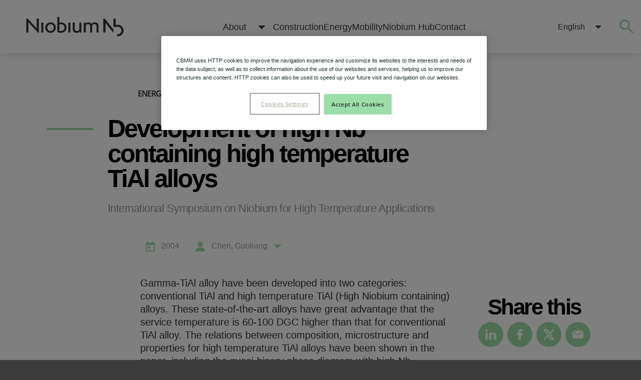

--- FILE ---
content_type: text/html; charset=utf-8
request_url: https://niobium.tech/en/Pages/Gateway-Pages/PDF/Technical-Papers/Development_of_high_Nb_containing_high_temperature_TiAl_alloys
body_size: 90939
content:



<!DOCTYPE html>
<html class="no-js" lang="en-us">
<head>
    <script type="text/javascript">
        var html = document.querySelector('html');
        html.classList.remove('no-js');
    </script>
    <link rel="preconnect" href="https://px.ads.linkedin.com">
    <link rel="preconnect" href="https://snap.licdn.com">
    <link rel="preconnect" href="https://secure.data-creativecompany.com">
    <link rel="preconnect" href="https://www.youtube.com">
    <link rel="preconnect" href="https://cdn.cookielaw.org">
    <link rel="preconnect" href="https://www.gstatic.com">
    <link rel="preconnect" href="https://assets.juicer.io">
    <link rel="preload" as="image" href="https://niobium.tech/-/media/niobiumtech/videos/citic-banner-clip-thumb.png?extension=avif%2cwebp&hash=31FF603FEF9E4A7541548FFB71998312">

    <meta http-equiv="X-UA-Compatible" content="IE=edge,chrome=1" />
    <meta name="viewport" content="width=device-width, initial-scale=1, shrink-to-fit=no" />
    <script async src="https://www.google.com/recaptcha/api.js"></script>
        <!-- Datalayer page view -->
        <script>
            window.dataLayer = [{
                "event": "page_view",
                "author": "Chen  Guoliang|Lin  Junpin|Song  Xiping|Wang  Yanli|Ren  Yunrong",
                "language": "en",
                "platform": "sitecore",
                "publication_date": "2004-01-01",
                "topic": "Energy, Mobility",
                "content_type": "Technical Paper",
                "category": "vazio",
                "theme": "vazio",
                "tag": "vazio"
            }];
        </script>
        <!-- // Datalayer page view -->

    <!-- Google Tag Manager -->
    <script>
            (function (w, d, s, l, i) {
                w[l] = w[l] || []; w[l].push({
                    'gtm.start':
                        new Date().getTime(), event: 'gtm.js'
                }); var f = d.getElementsByTagName(s)[0],
                    j = d.createElement(s), dl = l != 'dataLayer' ? '&l=' + l : ''; j.async = true; j.src =
                        'https://www.googletagmanager.com/gtm.js?id=' + i + dl; f.parentNode.insertBefore(j, f);
            })(window, document, 'script', 'dataLayer', 'GTM-PRFS3Q9');
        </script>
    <!-- End Google Tag Manager -->
    <!-- Start Script Data -->
    
    <!-- End Script Data  -->

    

<link rel="shortcut icon" type="image/png" href="/-/media/NiobiumTech/Icons/favicons/favicon-16x16.png" />
<link rel="icon" type="image/png" sizes="16x16" href="/-/media/NiobiumTech/Icons/favicons/favicon-16x16.png">
<link rel="icon" type="image/png" sizes="32x32" href="/-/media/NiobiumTech/Icons/favicons/favicon-32x32.png">
<link rel="apple-touch-icon" sizes="180x180" href="/-/media/NiobiumTech/Icons/favicons/favicon-180.png">

<link rel="manifest" href="/assets/niobiumtech/images/site.webmanifest">
<link rel="mask-icon" href="/assets/niobiumtech/images/safari-pinned-tab.svg" color="#5bbad5">

<meta name="msapplication-TileColor" content="#00a300">
<meta name="theme-color" content="#ffffff">

    
        <title>Developments of High Niobium TiAl Alloys - niobium.tech</title>
        <meta name="description" content="Gamma-TiAl alloy have been developed into two categories: conventional TiAl and high temperature TiAl (High Niobium containing) alloys. Learn more about." />
    <meta name="robots" content="index,follow" />
        <link rel="canonical" href="https://niobium.tech/en/pages/gateway-pages/pdf/technical-papers/development_of_high_nb_containing_high_temperature_tiai_alloys" />


            <meta name="twitter:card" content="summary" />


    <link rel="stylesheet" href="/assets/niobiumtech/bundle.css?v=202404041.0.0.30753" async />
    <link rel="stylesheet" href="/assets/dsar_portal/onetrustniobium.css" async />
    <meta name="msvalidate.01" content="04F406D94CF7C9F120492BB60405CC30" />
            <!-- Lead Forensics -->
            <script type="text/javascript" src="https://secure.leadforensics.com/js/264429.js" async></script>
            <noscript><img alt="" src="https://secure.leadforensics.com/264429.png" style="display:none;" /></noscript>
            <!-- End Lead Forensics -->
            <!-- OneTrust Cookies Consent Notice end for cbmm.com -->
            <!-- PROD OneTrust -->
            <script type="text/javascript" src="https://cdn.cookielaw.org/consent/41da4247-f020-45fe-9300-e97f5a01b4c2/OtAutoBlock.js" async></script>
            <script src="https://cdn.cookielaw.org/scripttemplates/otSDKStub.js" type="text/javascript" charset="UTF-8" data-domain-script="41da4247-f020-45fe-9300-e97f5a01b4c2" async></script>
            <script type="text/javascript">
                function OptanonWrapper() { }
            </script>
            <!-- Final PROD OneTrust  -->

</head>

<body>
    <!-- Google Tag Manager (noscript) -->
    <noscript>
            <iframe src="https://www.googletagmanager.com/ns.html?id=GTM-PRFS3Q9"
                    height="0" width="0" style="display:none;visibility:hidden"></iframe>
        </noscript>
    <!-- End Google Tag Manager (noscript) -->

    <div style="display: none">
    <?xml version="1.0" encoding="utf-8" ?>
    <svg xmlns="http://www.w3.org/2000/svg" xmlns:xlink="http://www.w3.org/1999/xlink">
        <symbol id="menu" version="1.1" viewBox="0 0 53 53" xml:space="preserve" xmlns="http://www.w3.org/2000/svg"> <g><path d="m2 13.5h49c1.104 0 2-0.896 2-2s-0.896-2-2-2h-49c-1.104 0-2 0.896-2 2s0.896 2 2 2z" /><path d="m2 28.5h49c1.104 0 2-0.896 2-2s-0.896-2-2-2h-49c-1.104 0-2 0.896-2 2s0.896 2 2 2z" /><path d="m2 43.5h49c1.104 0 2-0.896 2-2s-0.896-2-2-2h-49c-1.104 0-2 0.896-2 2s0.896 2 2 2z" /></g> </symbol>
        <symbol id="search" version="1.1" viewBox="0 0 48 48" xml:space="preserve" xmlns="http://www.w3.org/2000/svg"> <path d="M47.6,45.6L35.9,33.9c3.1-3.6,5-8.3,5-13.4C40.9,9.2,31.8,0,20.5,0C9.2,0,0,9.2,0,20.5s9.2,20.5,20.5,20.5c5.1,0,9.8-1.9,13.4-5l11.7,11.7c0.3,0.3,0.6,0.4,1,0.4c0.4,0,0.7-0.1,1-0.4C48.1,47,48.1,46.1,47.6,45.6L47.6,45.6z M2.9,20.5c0-9.7,7.9-17.6,17.6-17.6c9.7,0,17.6,7.9,17.6,17.6s-7.9,17.6-17.6,17.6C10.8,38.1,2.9,30.2,2.9,20.5L2.9,20.5z" /> </symbol>
        <symbol id="chevron-right" enable-background="new 0 0 256 256" version="1.1" viewBox="0 0 256 256" xml:space="preserve" xmlns="http://www.w3.org/2000/svg"> <polygon points="79.093 0 48.907 30.187 146.72 128 48.907 225.81 79.093 256 207.09 128" /> </symbol>
        <symbol id="chevron-left" enable-background="new 0 0 256 256" version="1.1" viewBox="0 0 256 256" xml:space="preserve" xmlns="http://www.w3.org/2000/svg"> <polygon points="176.9,256 207.1,225.8 109.3,128 207.1,30.2 176.9,0 48.9,128 " /> </symbol>
        <symbol id="close" enable-background="new 0 0 47.971 47.971" version="1.1" viewBox="0 0 47.971 47.971" xml:space="preserve" xmlns="http://www.w3.org/2000/svg"> <path d="M28.228,23.986L47.092,5.122c1.172-1.171,1.172-3.071,0-4.242c-1.172-1.172-3.07-1.172-4.242,0L23.986,19.744L5.121,0.88 c-1.172-1.172-3.07-1.172-4.242,0c-1.172,1.171-1.172,3.071,0,4.242l18.865,18.864L0.879,42.85c-1.172,1.171-1.172,3.071,0,4.242 C1.465,47.677,2.233,47.97,3,47.97s1.535-0.293,2.121-0.879l18.865-18.864L42.85,47.091c0.586,0.586,1.354,0.879,2.121,0.879 s1.535-0.293,2.121-0.879c1.172-1.171,1.172-3.071,0-4.242L28.228,23.986z" /> </symbol>
        <symbol id="download" enable-background="new 0 0 548 548" version="1.1" viewBox="0 0 548 548" xml:space="preserve" xmlns="http://www.w3.org/2000/svg"> <path d="m524.33 297.35c-15.896-19.89-36.21-32.782-60.959-38.684 7.81-11.8 11.704-24.934 11.704-39.399 0-20.177-7.139-37.401-21.409-51.678-14.273-14.272-31.498-21.411-51.675-21.411-18.083 0-33.879 5.901-47.39 17.703-11.225-27.41-29.171-49.393-53.817-65.95-24.646-16.562-51.818-24.842-81.514-24.842-40.349 0-74.802 14.279-103.35 42.83-28.553 28.544-42.825 62.999-42.825 103.35 0 2.474 0.191 6.567 0.571 12.275-22.459 10.469-40.349 26.171-53.676 47.106-13.322 20.941-19.983 43.777-19.983 68.526 0 35.214 12.517 65.329 37.544 90.358 25.028 25.037 55.15 37.548 90.362 37.548h310.64c30.259 0 56.096-10.711 77.512-32.12 21.413-21.409 32.121-47.246 32.121-77.516-3e-3 -25.505-7.952-48.201-23.849-68.097zm-161.73 10.992l-100.22 100.22c-1.711 1.707-3.901 2.566-6.567 2.566-2.664 0-4.854-0.859-6.567-2.566l-100.5-100.5c-1.713-1.711-2.568-3.901-2.568-6.567 0-2.474 0.9-4.616 2.708-6.423 1.812-1.808 3.949-2.711 6.423-2.711h63.954v-100.5c0-2.474 0.905-4.616 2.712-6.427 1.809-1.805 3.949-2.708 6.423-2.708h54.823c2.478 0 4.609 0.9 6.427 2.708 1.804 1.811 2.707 3.953 2.707 6.427v100.5h63.954c2.665 0 4.855 0.855 6.563 2.566 1.714 1.711 2.562 3.901 2.562 6.567 0 2.294-0.944 4.569-2.843 6.849z" /> </symbol>
        <symbol id="done" viewBox="0 0 512 512" id=".5141542980399678" xmlns="http://www.w3.org/2000/svg"> <path d="M504.5 75.496c-9.997-9.998-26.205-9.998-36.204 0l-306.7 306.71-117.89-117.89c-9.997-9.998-26.205-9.997-36.204 0-9.998 9.997-9.998 26.205 0 36.203l135.99 135.99c9.994 9.997 26.214 9.99 36.204 0l324.81-324.81c9.998-9.997 9.997-26.206 0-36.204z" /> </symbol>
        <symbol id="icon-menu" viewBox="0 0 36 24" id=".3838399002395314" xmlns="http://www.w3.org/2000/svg"> <path d="M0 2C0 .895.89 0 2 0h32c1.105 0 2 .888 2 2 0 1.105-.89 2-2 2H2C.895 4 0 3.112 0 2zm0 10c0-1.105.89-2 2-2h32c1.105 0 2 .888 2 2 0 1.105-.89 2-2 2H2c-1.105 0-2-.888-2-2zm0 10c0-1.105.89-2 2-2h32c1.105 0 2 .888 2 2 0 1.105-.89 2-2 2H2c-1.105 0-2-.888-2-2z" id="aa" /> </symbol>
        <symbol id="icon-search" viewBox="0 0 36 36" id=".5796130396079497" xmlns="http://www.w3.org/2000/svg"> <path d="M25.714 22.629H24.08l-.566-.566a13.244 13.244 0 0 0 3.23-8.692C26.743 5.986 20.757 0 13.37 0 5.986 0 0 5.986 0 13.371c0 7.386 5.986 13.372 13.371 13.372a13.29 13.29 0 0 0 8.692-3.22l.566.566v1.625L32.914 35.98l3.065-3.065L25.714 22.63zm-12.343 0a9.258 9.258 0 1 1 .002-18.516 9.258 9.258 0 0 1-.002 18.516z" /> </symbol>
        <symbol id="icon-close" viewBox="0 0 36 36" id=".30661263389932913" xmlns="http://www.w3.org/2000/svg"> <path id="aa" d="M36 3.639L32.361 0 18 14.361 3.639 0 0 3.639 14.361 18 0 32.361 3.639 36 18 21.639 32.361 36 36 32.361 21.639 18z" /> </symbol>
        <symbol id="icon-arrow-down" viewBox="0 0 16 8" id=".4596790152853034" xmlns="http://www.w3.org/2000/svg"> <path id="aa" d="M0 0l8 8 8-8z" /> </symbol>
        <symbol id="icon-arrow-right-small" viewBox="0 0 306 306" id=".7525709038439305" xmlns="http://www.w3.org/2000/svg"> <path d="M94.35 0l-35.7 35.7L175.95 153 58.65 270.3l35.7 35.7 153-153z" /> </symbol>
        <symbol id="icon-arrow-right" viewBox="0 0 32 30" id=".6314611862202761" xmlns="http://www.w3.org/2000/svg"> <path d="M31.75 15.69l-13 14c-.387.404-1.049.407-1.422.047-.379-.366-.407-1.038-.047-1.422l11.407-12.313H1a1 1 0 1 1 0-2h27.688L17.28 1.69c-.36-.385-.338-1.062.047-1.422.385-.36 1.004-.37 1.422.047l13 14c.38.468.28 1.041 0 1.375z" fill-rule="evenodd" /> </symbol>
        <symbol id="icon-double-arrow-left" viewBox="0 0 284.929 284.929" id=".17907262274584523" xmlns="http://www.w3.org/2000/svg"> <path d="M165.304 142.468L277.517 30.267c1.902-1.903 2.847-4.093 2.847-6.567 0-2.475-.951-4.665-2.847-6.567L263.239 2.857C261.337.955 259.146 0 256.676 0c-2.478 0-4.665.955-6.571 2.857L117.057 135.9c-1.903 1.903-2.853 4.093-2.853 6.567 0 2.475.95 4.664 2.853 6.567l133.048 133.043c1.903 1.906 4.086 2.851 6.564 2.851 2.478 0 4.66-.947 6.563-2.851l14.277-14.267c1.902-1.903 2.851-4.094 2.851-6.57 0-2.472-.948-4.661-2.851-6.564L165.304 142.468z" /> <path d="M55.668 142.468L167.87 30.267c1.903-1.903 2.851-4.093 2.851-6.567 0-2.475-.947-4.665-2.851-6.567L153.6 2.857C151.697.955 149.507 0 147.036 0c-2.478 0-4.668.955-6.57 2.857L7.417 135.9c-1.903 1.903-2.853 4.093-2.853 6.567 0 2.475.95 4.664 2.853 6.567l133.048 133.043c1.902 1.906 4.09 2.851 6.57 2.851 2.471 0 4.661-.947 6.563-2.851l14.271-14.267c1.903-1.903 2.851-4.094 2.851-6.57 0-2.472-.947-4.661-2.851-6.564L55.668 142.468z" /> </symbol>
        <symbol id="icon-double-arrow-right" viewBox="0 0 284.936 284.936" id=".061191625777390346" xmlns="http://www.w3.org/2000/svg"> <path d="M277.515 135.9L144.464 2.857C142.565.955 140.375 0 137.9 0c-2.472 0-4.659.955-6.562 2.857l-14.277 14.275c-1.903 1.903-2.853 4.089-2.853 6.567 0 2.478.95 4.664 2.853 6.567L229.268 142.47 117.062 254.677c-1.903 1.903-2.853 4.093-2.853 6.564 0 2.477.95 4.667 2.853 6.57l14.277 14.271c1.902 1.905 4.089 2.854 6.562 2.854 2.478 0 4.665-.951 6.563-2.854l133.051-133.044c1.902-1.902 2.851-4.093 2.851-6.567s-.949-4.664-2.851-6.571z" /> <path d="M170.732 142.471c0-2.474-.947-4.665-2.857-6.571L34.833 2.857C32.931.955 30.741 0 28.267 0S23.602.955 21.7 2.857L7.426 17.133C5.52 19.036 4.57 21.222 4.57 23.7c0 2.478.95 4.664 2.856 6.567L119.63 142.471 7.426 254.677c-1.906 1.903-2.856 4.093-2.856 6.564 0 2.477.95 4.667 2.856 6.57l14.273 14.271c1.903 1.905 4.093 2.854 6.567 2.854s4.664-.951 6.567-2.854l133.042-133.044c1.91-1.902 2.857-4.093 2.857-6.567z" /> </symbol>
        <symbol id="icon-angle-pointing-left" viewBox="0 0 284.935 284.936" id=".1476428471005491" xmlns="http://www.w3.org/2000/svg"> <path d="M110.488 142.468L222.694 30.264c1.902-1.903 2.854-4.093 2.854-6.567s-.951-4.664-2.854-6.563L208.417 2.857C206.513.955 204.324 0 201.856 0c-2.475 0-4.664.955-6.567 2.857L62.24 135.9c-1.903 1.903-2.852 4.093-2.852 6.567 0 2.475.949 4.664 2.852 6.567l133.042 133.043c1.906 1.906 4.097 2.857 6.571 2.857 2.471 0 4.66-.951 6.563-2.857l14.277-14.267c1.902-1.903 2.851-4.094 2.851-6.57 0-2.472-.948-4.661-2.851-6.564L110.488 142.468z" /> </symbol>
        <symbol id="icon-angle-pointing-right" viewBox="0 0 284.935 284.936" id=".2739918590509063" xmlns="http://www.w3.org/2000/svg"> <path d="M222.701 135.9L89.652 2.857C87.748.955 85.557 0 83.084 0c-2.474 0-4.664.955-6.567 2.857L62.244 17.133c-1.906 1.903-2.855 4.089-2.855 6.567 0 2.478.949 4.664 2.855 6.567l112.204 112.204L62.244 254.677c-1.906 1.903-2.855 4.093-2.855 6.564 0 2.477.949 4.667 2.855 6.57l14.274 14.271c1.903 1.905 4.093 2.854 6.567 2.854 2.473 0 4.663-.951 6.567-2.854l133.042-133.044c1.902-1.902 2.854-4.093 2.854-6.567s-.945-4.664-2.847-6.571z" /> </symbol>
        <symbol id="icon-view-card" viewBox="0 0 27 27" id=".042576107817257736" xmlns="http://www.w3.org/2000/svg"> <path d="M0 0h12v12H0V0zm15 0h12v12H15V0zm0 15h12v12H15V15zM0 15h12v12H0V15z" fill-rule="evenodd" /> </symbol>
        <symbol id="icon-view-list" viewBox="0 0 27 27" id=".9962691714090981" xmlns="http://www.w3.org/2000/svg"> <path d="M0 0h27v5H0V0zm0 11h27v5H0v-5zm0 11h27v5H0v-5z" fill-rule="evenodd" /> </symbol>
        <symbol id="icon-slider" viewBox="0 0 512 512" id=".24356750175920827" xmlns="http://www.w3.org/2000/svg"> <path d="M0 58c0-11.047 8.953-20 20-20h56V20C76 8.953 84.953 0 96 0s20 8.953 20 20v18h376c11.047 0 20 8.953 20 20s-8.953 20-20 20H116v18c0 11.047-8.953 20-20 20s-20-8.953-20-20V78H20C8.953 78 0 69.047 0 58zm492 376h-56v-18c0-11.047-8.953-20-20-20s-20 8.953-20 20v18H20c-11.047 0-20 8.953-20 20s8.953 20 20 20h376v18c0 11.047 8.953 20 20 20s20-8.953 20-20v-18h56c11.047 0 20-8.953 20-20s-8.953-20-20-20zm0-198H276v-18c0-11.047-8.953-20-20-20s-20 8.953-20 20v18H20c-11.047 0-20 8.953-20 20s8.953 20 20 20h216v18c0 11.047 8.953 20 20 20s20-8.953 20-20v-18h216c11.047 0 20-8.953 20-20s-8.953-20-20-20zm0 0" /> </symbol>
        <symbol id="icon-pause" viewBox="0 0 438.536 438.536" id=".6121732124232333" xmlns="http://www.w3.org/2000/svg"> <path d="M164.453 0H18.276C13.324 0 9.041 1.807 5.425 5.424 1.808 9.04.001 13.322.001 18.271v401.991c0 4.948 1.807 9.233 5.424 12.847 3.619 3.617 7.902 5.428 12.851 5.428h146.181c4.949 0 9.231-1.811 12.847-5.428 3.617-3.613 5.424-7.898 5.424-12.847V18.271c0-4.952-1.807-9.231-5.428-12.847C173.685 1.807 169.402 0 164.453 0zM433.113 5.424C429.496 1.807 425.215 0 420.267 0H274.086c-4.949 0-9.237 1.807-12.847 5.424-3.621 3.615-5.432 7.898-5.432 12.847v401.991c0 4.948 1.811 9.233 5.432 12.847 3.609 3.617 7.897 5.428 12.847 5.428h146.181c4.948 0 9.229-1.811 12.847-5.428 3.614-3.613 5.421-7.898 5.421-12.847V18.271c-.001-4.952-1.805-9.231-5.422-12.847z" /> </symbol>
        <symbol id="icon-cbmm" viewBox="0 0 110 20" id=".9236108907808609" xmlns="http://www.w3.org/2000/svg"> <g fill-rule="evenodd"> <path d="M10.296 10.68v9.17h5.768l4.355-9.17H10.296zM0 10.68v9.17h10.17l-4.522-9.17H0zM10.25.76l4.521 9.17h5.648V.76h-10.17zm-5.895 0L0 9.93h10.123V.76H4.355zM76.344.026c-1.7 0-3.26.594-4.494 1.58a7.173 7.173 0 0 0-4.493-1.58c-3.977 0-7.213 3.235-7.213 7.212v11.873h5.438V7.238c0-.978.796-1.774 1.775-1.774.978 0 1.774.796 1.774 1.774v11.873h5.438V7.238c0-.978.796-1.774 1.775-1.774.978 0 1.775.796 1.775 1.774v11.873h5.437V7.238c0-3.977-3.235-7.212-7.212-7.212M102.594.026c-1.7 0-3.26.594-4.494 1.58a7.173 7.173 0 0 0-4.493-1.58c-3.978 0-7.213 3.235-7.213 7.212v11.873h5.438V7.238c0-.978.796-1.774 1.775-1.774.978 0 1.774.796 1.774 1.774v11.873h5.438V7.238c0-.978.796-1.774 1.775-1.774.978 0 1.775.796 1.775 1.774v11.873h5.437V7.238c0-3.977-3.235-7.212-7.212-7.212M38.915 13.52a6.61 6.61 0 0 1-2.839.621c-1.236 0-2.306-.42-3.176-1.243-.866-.841-1.286-1.878-1.286-3.167 0-1.29.42-2.326 1.286-3.168.877-.854 1.916-1.269 3.176-1.269a6.61 6.61 0 0 1 2.839.622V.414A9.774 9.774 0 0 0 36.076 0c-2.854 0-5.306.936-7.286 2.783-1.982 1.847-2.987 4.184-2.987 6.948 0 2.763 1.005 5.1 2.989 6.949 1.99 1.828 4.44 2.756 7.284 2.756.994 0 1.94-.144 2.839-.415V13.52zM54.657 9.046c.915-.622 1.895-1.791 2.136-3.252l.008-.054a3.818 3.818 0 0 0 .052-.618c0-1.374-.485-2.533-1.456-3.422-.97-.917-2.156-1.375-3.584-1.375h-9.724V19.11h5.595V4.476h2.684c.89 0 1.59.7 1.59 1.644 0 .997-.646 1.698-1.59 1.698h-1.662v3.504h1.97c1.159 0 1.94.754 1.94 1.752 0 1.05-.808 1.832-1.913 1.832h-1.997v4.205h3.441c1.645 0 2.992-.512 4.07-1.563 1.105-1.051 1.645-2.4 1.645-3.99 0-2.205-1.12-3.86-3.205-4.512" /> </g> </symbol>
        <symbol id="icon-twitter" viewBox="5 5 36 36" id=".09549261978763046" xmlns="http://www.w3.org/2000/svg"><path d="M39.1935 37.6553L28.2326 20.4412L38.9635 8.63758C39.34 8.21313 39.5341 7.65737 39.5036 7.0908C39.4731 6.52422 39.2206 5.99249 38.8007 5.61089C38.3808 5.22929 37.8274 5.02858 37.2605 5.05226C36.6936 5.07595 36.1588 5.32212 35.7722 5.73742L25.8409 16.6696L19.0685 6.03031C18.8739 5.7243 18.6052 5.47232 18.2873 5.29769C17.9695 5.12306 17.6127 5.03142 17.2501 5.03125H8.62505C8.23879 5.03143 7.85968 5.13536 7.52732 5.33218C7.19497 5.529 6.92159 5.81148 6.73576 6.15009C6.54992 6.48871 6.45846 6.87103 6.47092 7.25709C6.48339 7.64314 6.59932 8.01876 6.80662 8.34469L17.7676 25.5587L7.02943 37.3624C6.83501 37.5713 6.68397 37.8166 6.58507 38.0843C6.48618 38.3519 6.44138 38.6366 6.4533 38.9216C6.46521 39.2067 6.53358 39.4866 6.65446 39.7451C6.77534 40.0036 6.94632 40.2355 7.15748 40.4274C7.36865 40.6193 7.6158 40.7674 7.88462 40.863C8.15344 40.9587 8.43857 41.0001 8.7235 40.9848C9.00843 40.9694 9.28748 40.8977 9.54448 40.7737C9.80148 40.6498 10.0313 40.476 10.2207 40.2626L20.1592 29.3304L26.9316 39.9697C27.1262 40.2757 27.3949 40.5277 27.7128 40.7023C28.0306 40.8769 28.3874 40.9686 28.7501 40.9687H37.3751C37.7613 40.9686 38.1404 40.8646 38.4728 40.6678C38.8051 40.471 39.0785 40.1885 39.2644 39.8499C39.4502 39.5113 39.5417 39.129 39.5292 38.7429C39.5167 38.3569 39.4008 37.9812 39.1935 37.6553ZM29.9342 36.6562L12.553 9.34375H16.0659L33.4471 36.6562H29.9342Z" /></symbol>
        <symbol id="icon-linkedin" viewBox="0 0 430.117 430.117" id=".7600109533754686" xmlns="http://www.w3.org/2000/svg"> <path d="M430.117 261.543V420.56h-92.188V272.193c0-37.271-13.334-62.707-46.703-62.707-25.473 0-40.632 17.142-47.301 33.724-2.432 5.928-3.058 14.179-3.058 22.477V420.56h-92.219s1.242-251.285 0-277.32h92.21v39.309c-.187.294-.43.611-.606.896h.606v-.896c12.251-18.869 34.13-45.824 83.102-45.824 60.673-.001 106.157 39.636 106.157 124.818zM52.183 9.558C20.635 9.558 0 30.251 0 57.463c0 26.619 20.038 47.94 50.959 47.94h.616c32.159 0 52.159-21.317 52.159-47.94-.606-27.212-20-47.905-51.551-47.905zM5.477 420.56h92.184V143.24H5.477v277.32z" /> </symbol>
        <symbol id="icon-email" viewBox="0 0 27.857 27.857" id=".867552909907505" xmlns="http://www.w3.org/2000/svg"> <g> <path d="M2.203 5.331l10.034 7.948c.455.36 1.082.52 1.691.49.608.03 1.235-.129 1.69-.49l10.034-7.948c.804-.633.622-1.152-.398-1.152H2.604c-1.021 0-1.203.519-.401 1.152z" /> <path d="M26.377 7.428l-10.965 8.325c-.41.308-.947.458-1.482.451-.536.007-1.073-.144-1.483-.451L1.48 7.428C.666 6.811 0 7.142 0 8.163v13.659c0 1.021.836 1.857 1.857 1.857H26a1.863 1.863 0 0 0 1.857-1.857V8.163c0-1.021-.666-1.352-1.48-.735z" /> </g> </symbol>
        <symbol id="icon-facebook" viewBox="0 0 96.124 96.123" id=".7764766566034473" xmlns="http://www.w3.org/2000/svg"> <path d="M72.089.02L59.624 0C45.62 0 36.57 9.285 36.57 23.656v10.907H24.037a1.96 1.96 0 0 0-1.96 1.961v15.803a1.96 1.96 0 0 0 1.96 1.96H36.57v39.876a1.96 1.96 0 0 0 1.96 1.96h16.352a1.96 1.96 0 0 0 1.96-1.96V54.287h14.654a1.96 1.96 0 0 0 1.96-1.96l.006-15.803a1.963 1.963 0 0 0-1.961-1.961H56.842v-9.246c0-4.444 1.059-6.7 6.848-6.7l8.397-.003a1.96 1.96 0 0 0 1.959-1.96V1.98A1.96 1.96 0 0 0 72.089.02z" /> </symbol>
        <symbol id="icon-audio" viewBox="0 0 512 512" id=".0025408253839234174" xmlns="http://www.w3.org/2000/svg"> <path d="M304.908 222.249H294.89V0L96.384 160.424h-32.84c-34.053 0-62.822 27.4-62.822 59.831v71.797c0 32.431 28.77 59.831 62.822 59.831h33.22L294.89 512V289.896l9.899-.1c18.882 0 34.307-14.918 34.307-33.643s-15.306-33.904-34.188-33.904zM84.485 311.996H63.544c-11.789 0-22.935-9.693-22.935-19.944v-71.797c0-10.251 11.146-19.944 22.935-19.944h20.941v111.685zM255.003 428.48L124.372 322.91V189.09L255.003 83.52v344.96z" /> <path d="M334.778 159.426v39.887c31.34 0 56.838 25.498 56.838 56.839s-25.498 56.839-56.838 56.839v39.887c53.334 0 96.725-43.391 96.725-96.726s-43.391-96.726-96.725-96.726z" /> <path d="M334.97 81.647v39.887c75.223 0 136.421 60.614 136.421 135.118S410.193 391.77 334.97 391.77v39.887c97.217 0 176.308-78.507 176.308-175.005S432.187 81.647 334.97 81.647z" /> </symbol>
        <symbol id="icon-document" viewBox="-53 0 512 512" id=".2151361984065503" xmlns="http://www.w3.org/2000/svg"> <path d="M345.887 31H192.504C182.262 12.531 162.57 0 140 0S97.738 12.531 87.496 31H60C26.914 31 0 57.914 0 91v361c0 33.086 26.914 60 60 60h285.89c33.083 0 60-26.914 60-60V91c-.003-33.086-26.917-60-60.003-60zm20 421c0 11.027-8.973 20-20 20H60c-11.027 0-20-8.973-20-20V91c0-11.027 8.973-20 20-20h100v143c0 11.027-8.973 20-20 20s-20-8.973-20-20v-96H80v96c0 33.086 26.914 60 60 60s60-26.914 60-60V71h145.89c11.028 0 20 8.973 20 20v361zM80 392h165v40H80zm0-79h245v40H80zm159-78h86v40h-86zm0-79h86v40h-86zm0 0" /> </symbol>
        <symbol id="icon-movie" viewBox="0 0 512 512" id=".10934188644703924" xmlns="http://www.w3.org/2000/svg"> <path d="M452 0H60C26.914 0 0 26.914 0 60v270c0 33.086 26.914 60 60 60h392c33.086 0 60-26.914 60-60V60c0-33.086-26.914-60-60-60zm20 330c0 11.027-8.973 20-20 20H60c-11.027 0-20-8.973-20-20V60c0-11.027 8.973-20 20-20h392c11.027 0 20 8.973 20 20zM169.043 451H512v40H170.207c-6.766 12.504-19.992 21-35.207 21s-28.441-8.496-35.207-21H0v-40h100.957c7.047-11.398 19.656-19 34.043-19s26.996 7.602 34.043 19zM176 301.656L357.973 196.5 176 91.344zm40-141l62.027 35.844L216 232.344zm0 0" /> </symbol>
        <symbol id="icon-page" viewBox="0 -20 512 512" id=".9400169704538439" xmlns="http://www.w3.org/2000/svg"> <path d="M452 0H60C26.914 0 0 26.914 0 60v352c0 33.086 26.914 60 60 60h392c33.086 0 60-26.914 60-60V60c0-33.086-26.914-60-60-60zM60 40h392c11.027 0 20 8.973 20 20v60H40V60c0-11.027 8.973-20 20-20zm392 392H60c-11.027 0-20-8.973-20-20V160h432v252c0 11.027-8.973 20-20 20zM70 80c0-11.047 8.953-20 20-20s20 8.953 20 20-8.953 20-20 20-20-8.953-20-20zm70 0c0-11.047 8.953-20 20-20s20 8.953 20 20-8.953 20-20 20-20-8.953-20-20zM80 392h156V200H80zm40-152h76v112h-76zm156 36h156v40H276zm0 76h156v40H276zm0-152h156v40H276zm0 0" /> </symbol>
        <symbol id="icon-play" viewBox="0 0 39 48" id=".24740368417110425" xmlns="http://www.w3.org/2000/svg"> <path d="M37.286 25.696L3.06 47.088A2 2 0 0 1 0 45.392V2.608A2 2 0 0 1 3.06.912l34.226 21.392a2 2 0 0 1 0 3.392z" /> </symbol>
        <symbol id="icon-calendar" viewBox="0 0 20 22" id=".7668383944274646" xmlns="http://www.w3.org/2000/svg"> <path d="M2.501 2.467h.723V0H5.64v2.467h8.72V0h2.416v2.467h.525c2.307 0 2.67.41 2.699 2.414v14.644C20 21.277 19.84 22 17.665 22H2.348C.173 22 0 21.475 0 19.348V5.124c.03-1.691.194-2.657 2.501-2.657zm2.035 7.608h5.357v5.654H4.536v-5.654zM1.933 8.307v10.697c0 .669.204.713.647.713H17.5c.443 0 .567-.01.567-.68V8.443c-.013-.518-.182-.609-.526-.609H2.421c-.343 0-.492.075-.488.473z" fill-rule="evenodd" /> </symbol>
        <symbol id="icon-people" viewBox="0 0 20 19" id=".3135480786402367" xmlns="http://www.w3.org/2000/svg"> <path d="M10 10a5 5 0 1 1 0-10 5 5 0 0 1 0 10zm9.915 7.228c.325.818-.324 1.712-1.242 1.712H1.354c-.945 0-1.594-.869-1.27-1.712 1.135-2.99 3.702-5.317 6.944-6.211.108-.026.216-.026.297.025a5.87 5.87 0 0 0 2.675.64 5.87 5.87 0 0 0 2.675-.64c.08-.05.189-.05.297-.025 3.242.894 5.809 3.22 6.943 6.21z" fill-rule="nonzero" /> </symbol>
        <symbol id="logo" viewBox="0 0 140 28" id=".7865797399925414" xmlns="http://www.w3.org/2000/svg"> <path d="M17.054 22.724L7.658 12.488C6.157 10.862 4.429 8.856 3.04 7.231l-.057.03c.057 1.816.057 3.506.057 5.007v10.018H0V2.316h2.103l8.601 9.39c1.161 1.284 2.985 3.283 4.207 4.791l.063-.033c-.063-1.533-.063-3.255-.063-4.694V2.316h3.045v20.408h-.902zm4.551-.438V8.105h2.886v14.181h-2.886zm13.158-12.022c-2.509 0-4.676 1.973-4.676 4.949 0 2.946 2.167 4.913 4.676 4.913 2.48 0 4.652-1.967 4.652-4.913 0-2.976-2.172-4.949-4.652-4.949zm0 12.369c-4.237 0-7.562-3.036-7.562-7.42 0-4.417 3.325-7.451 7.562-7.451 4.246 0 7.542 3.034 7.542 7.451 0 4.384-3.296 7.42-7.542 7.42zm15.114-12.369c-1.071 0-1.984.316-2.481.626v8.861c.497.188 1 .375 2.104.375 3.297 0 5.245-2.004 5.245-5.04 0-2.974-2.484-4.822-4.868-4.822zM49.5 22.633c-2.167 0-3.831-.625-4.965-1.316V0h2.861v8.23c.473-.219 1.29-.468 2.481-.468 4.054 0 7.755 2.876 7.755 7.324 0 4.697-3.335 7.547-8.132 7.547zm10.833-.347V8.105h2.896v14.181h-2.896zm16.147 0l-.121-1.406c-1.105 1.188-2.175 1.754-4.396 1.754-3.111 0-5.404-1.978-5.404-5.136V8.105h2.852v9.108c0 1.475.911 2.976 3.3 2.976 2.297 0 3.427-1.501 3.427-2.976V8.105H79v14.181h-2.52zm24.214 0v-9.708c0-1.404-1.071-2.342-3.111-2.342-2.008 0-3.142 1.063-3.142 2.342v9.708H91.58v-9.708c0-1.404-1.062-2.342-3.138-2.342-2.011 0-3.137 1.063-3.137 2.342v9.708H82.45V8.105h2.509l.12 1.409c1.105-1.19 2.11-1.752 4.338-1.752 1.762 0 3.262.94 3.986 2.003.975-1.095 2.519-2.003 5.125-2.003 2.886 0 5.018 1.94 5.018 4.569v9.955h-2.852zm30.221-11.159c4.742 0 8.587 3.713 8.587 8.295s-3.845 8.296-8.587 8.296c-.29 0-.575-.014-.857-.041v-2.879c.279.041.565.061.857.061 3.154 0 5.47-2.438 5.47-5.437 0-2.998-2.316-5.437-5.47-5.437-.667 0-1.307.111-1.903.311h-4.097V2.333h3.179v9.253a8.835 8.835 0 0 1 2.821-.459zm-6 6.824v4.836L113.583 8.472v13.866h-3.235V2.339h2.193l12.374 15.612z" /> </symbol>
        <symbol id="icon-preview" viewBox="0 0 35 22" id=".38675599498910107" xmlns="http://www.w3.org/2000/svg"> <path d="M21.114 11.364c0 2.075-1.646 3.756-3.676 3.756-2.031 0-3.677-1.681-3.677-3.756 0-2.074 1.646-3.755 3.677-3.755 2.03 0 3.676 1.68 3.676 3.755m-3.677 7.112c-3.845 0-6.962-3.184-6.962-7.112 0-3.927 3.117-7.111 6.962-7.111 3.846 0 6.963 3.184 6.963 7.111 0 3.928-3.117 7.112-6.963 7.112m0-17.726C7.808.75 0 11.312 0 11.312S7.807 21.98 17.438 21.98c9.63 0 17.437-10.667 17.437-10.667S27.068.75 17.438.75" fill-rule="evenodd" /> </symbol>
        <symbol id="icon-instagram" viewBox="0 0 512 512" id=".16832440162565088" xmlns="http://www.w3.org/2000/svg"> <path d="M256 49.471c67.266 0 75.233.257 101.8 1.469 24.562 1.121 37.9 5.224 46.778 8.674a78.052 78.052 0 0 1 28.966 18.845 78.052 78.052 0 0 1 18.845 28.966c3.45 8.877 7.554 22.216 8.674 46.778 1.212 26.565 1.469 34.532 1.469 101.8s-.257 75.233-1.469 101.8c-1.121 24.562-5.225 37.9-8.674 46.778a83.427 83.427 0 0 1-47.811 47.811c-8.877 3.45-22.216 7.554-46.778 8.674-26.56 1.212-34.527 1.469-101.8 1.469s-75.237-.257-101.8-1.469c-24.562-1.121-37.9-5.225-46.778-8.674a78.051 78.051 0 0 1-28.966-18.845 78.053 78.053 0 0 1-18.845-28.966c-3.45-8.877-7.554-22.216-8.674-46.778-1.212-26.564-1.469-34.532-1.469-101.8s.257-75.233 1.469-101.8c1.121-24.562 5.224-37.9 8.674-46.778a78.052 78.052 0 0 1 18.847-28.967 78.053 78.053 0 0 1 28.966-18.845c8.877-3.45 22.216-7.554 46.778-8.674 26.565-1.212 34.532-1.469 101.8-1.469m0-45.391c-68.418 0-77 .29-103.866 1.516-26.815 1.224-45.127 5.482-61.151 11.71a123.488 123.488 0 0 0-44.62 29.057A123.488 123.488 0 0 0 17.3 90.982c-6.223 16.025-10.481 34.337-11.7 61.152C4.369 179 4.079 187.582 4.079 256s.29 77 1.521 103.866c1.224 26.815 5.482 45.127 11.71 61.151a123.489 123.489 0 0 0 29.057 44.62 123.486 123.486 0 0 0 44.62 29.057c16.025 6.228 34.337 10.486 61.151 11.71 26.87 1.226 35.449 1.516 103.866 1.516s77-.29 103.866-1.516c26.815-1.224 45.127-5.482 61.151-11.71a128.817 128.817 0 0 0 73.677-73.677c6.228-16.025 10.486-34.337 11.71-61.151 1.226-26.87 1.516-35.449 1.516-103.866s-.29-77-1.516-103.866c-1.224-26.815-5.482-45.127-11.71-61.151a123.486 123.486 0 0 0-29.057-44.62A123.487 123.487 0 0 0 421.018 17.3c-16.025-6.223-34.337-10.481-61.152-11.7C333 4.369 324.418 4.079 256 4.079z" /> <path d="M256 126.635A129.365 129.365 0 1 0 385.365 256 129.365 129.365 0 0 0 256 126.635zm0 213.338A83.973 83.973 0 1 1 339.974 256 83.974 83.974 0 0 1 256 339.973z" /> <circle cx="390.476" cy="121.524" r="30.23" /> </symbol>
        <symbol id="icon-rg" viewBox="0 0 344 342" id=".5834445153585315" xmlns="http://www.w3.org/2000/svg"> <image data-name="Ellipse 1" width="344" height="342" xmlns:xlink="http://www.w3.org/1999/xlink" xlink:href="[data-uri]" /> </symbol>
        <symbol id="icon-rg-social" viewBox="0 0 400 457.143" id=".9362859230605727" xmlns="http://www.w3.org/2000/svg">
            <g fill-rule="evenodd">
                <path d="M249.6 122.2c0 .433-.444.6-1.6.6-1.107 0-1.6.173-1.6.562 0 .425-.391.509-1.608.346-1.354-.181-1.57-.115-1.365.419.204.53.008.596-1.192.401-.938-.152-1.435-.076-1.435.22 0 .248-.45.452-1 .452s-1 .193-1 .429c0 .644-1.056 1.571-1.79 1.571-.615 0-2.61 1.689-2.61 2.21 0 .318-1.068 1.39-1.385 1.39-.61 0-3.015 2.861-3.015 3.587 0 .447-.18.813-.4.813-.22 0-.4.36-.4.8 0 .444-.267.8-.6.8-.373 0-.6.378-.6 1 0 .55-.18 1-.4 1-.22 0-.4.63-.4 1.4 0 .77-.18 1.4-.4 1.4-.22 0-.4.99-.4 2.2 0 1.21-.18 2.2-.4 2.2-.261 0-.4 6.2-.4 17.8 0 11.6.139 17.8.4 17.8.226 0 .4 1.133.4 2.6s.174 2.6.4 2.6c.22 0 .4.63.4 1.4 0 .77.18 1.4.4 1.4.22 0 .4.63.4 1.4 0 .978.181 1.4.6 1.4.33 0 .6.32.6.712 0 .391.36.971.8 1.288.44.317.8.905.8 1.306 0 .783 1.69 2.694 2.382 2.694.23 0 .418.186.418.413 0 .742 2.752 3.187 3.587 3.187.447 0 .813.18.813.4 0 .22.36.4.8.4.444 0 .8.267.8.6 0 .373.378.6 1 .6.55 0 1 .18 1 .4 0 .22.529.4 1.176.4.647 0 1.288.18 1.424.4.136.22 1.227.4 2.424.4 1.197 0 2.176.18 2.176.4 0 .251 2.467.4 6.6.4 4.133 0 6.6-.149 6.6-.4 0-.22.99-.4 2.2-.4 1.21 0 2.2-.18 2.2-.4 0-.22.54-.4 1.2-.4.804 0 1.2-.199 1.2-.605 0-.481.326-.552 1.6-.349 1.316.211 1.6.141 1.6-.395 0-.358.32-.651.712-.651.391 0 .971-.36 1.288-.8.317-.44.905-.8 1.306-.8.783 0 2.694-1.69 2.694-2.382 0-.23.193-.418.429-.418.637 0 1.571-1.053 1.571-1.771 0-.346.18-.629.4-.629.22 0 .4-.27.4-.6 0-.33.18-.6.4-.6.22 0 .4-.36.4-.8 0-.44.18-.8.4-.8.22 0 .4-.63.4-1.4 0-.929.187-1.4.556-1.4.338 0 .621-.55.72-1.4.09-.77.02-1.4-.156-1.4s-.32-.27-.32-.6c0-.33.27-.6.6-.6.467 0 .6-.533.6-2.4 0-1.333.178-2.4.4-2.4.256 0 .4-3.533.4-9.8V162h-27.6v9.6h16v2.8c0 1.6-.171 2.8-.4 2.8-.22 0-.4.99-.4 2.2 0 1.21-.18 2.2-.4 2.2-.22 0-.4.341-.4.757 0 .417-.27.861-.6.988-.336.129-.6.724-.6 1.354 0 .666-.327 1.36-.8 1.701-.44.317-.8.905-.8 1.306 0 .678-1.654 2.694-2.21 2.694-.407 0-1.39 1.111-1.39 1.571 0 .236-.36.429-.8.429-.44 0-.8.18-.8.4 0 .22-.45.4-1 .4s-1 .18-1 .4c0 .22-.345.4-.767.4-.421 0-.826.163-.9.362-.073.199-2.61.424-5.638.5-4.283.107-5.462.027-5.312-.362.122-.317-.17-.5-.796-.5-.543 0-.987-.167-.987-.372s-.405-.43-.9-.5-1.078-.533-1.295-1.028c-.217-.495-.622-.9-.9-.9s-.505-.177-.505-.392c0-.216-.464-.509-1.031-.651-.845-.213-.987-.43-.792-1.208.134-.534.06-.949-.169-.949-.225 0-.408-.45-.408-1s-.18-1-.4-1c-.22 0-.4-.36-.4-.8 0-.444-.267-.8-.6-.8-.444 0-.6-.467-.6-1.8 0-.99-.18-1.8-.4-1.8-.26 0-.4-5.933-.4-17s.14-17 .4-17c.22 0 .4-.63.4-1.4 0-.978.181-1.4.6-1.4.33 0 .6-.32.6-.712 0-.391.36-.971.8-1.288.44-.317.8-.905.8-1.306 0-.84 1.711-2.694 2.486-2.694.287 0 1.06-.626 1.718-1.391.697-.811 1.572-1.395 2.096-1.4.495-.005.9-.189.9-.409 0-.22.63-.4 1.4-.4.978 0 1.4-.181 1.4-.6 0-.499.778-.6 4.6-.6 3.822 0 4.6.101 4.6.6 0 .33.27.6.6.6.33 0 .6.156.6.347 0 .191.718.286 1.595.212 1.415-.12 1.624-.024 1.844.853.136.543.498.988.804.988.307 0 .557.27.557.6 0 .33.278.6.618.6.773 0 2.582 1.77 2.582 2.526 0 .309.45.9 1 1.313.55.413 1 1.068 1 1.456 0 1.037 2.436.964 3.2-.095.317-.44.831-.8 1.142-.8.312 0 .983-.45 1.493-1 .51-.55 1.166-1 1.458-1 .292 0 .79-.36 1.107-.8.317-.44.951-.8 1.408-.8.621 0 .832-.254.832-1 0-.554-.232-1-.52-1-.286 0-.52-.36-.52-.8 0-.44-.18-.8-.4-.8-.22 0-.4-.45-.4-1s-.18-1-.4-1c-.22 0-.4-.225-.4-.5-.001-.663-1.771-2.7-2.347-2.7-.249 0-.453-.188-.453-.418 0-.618-1.691-2.163-2.522-2.305-.938-.159-2.295-1.326-2.034-1.748.112-.181-.167-.329-.62-.329-.453 0-.824-.18-.824-.4 0-.22-.63-.4-1.4-.4-.77 0-1.4-.18-1.4-.4 0-.22-.63-.4-1.4-.4-.77 0-1.4-.18-1.4-.4 0-.22-.99-.4-2.2-.4-1.689 0-2.2-.139-2.2-.6 0-.508-.956-.6-6.2-.6s-6.2.092-6.2.6M94.17 172.133c-.112.294-.152 2.049-.087 3.9l.117 3.367 1.7.123c1.157.084 1.7.307 1.7.7 0 .439.576.577 2.4.577 1.333 0 2.4.178 2.4.4 0 .22.81.4 1.8.4s1.8.18 1.8.4c0 .22.36.4.8.4.44 0 .8.18.8.4 0 .22.45.4 1 .4.622 0 1 .227 1 .6 0 .33.18.6.4.6.22 0 .4.36.4.8 0 .44.18.8.4.8.22 0 .4.45.4 1s.18 1 .4 1c.22 0 .4.525.4 1.167 0 .641.17 1.226.378 1.3.209.073.414 1.504.457 3.179.051 1.948.239 3.03.522 3 .674-.07.643-2.641.643 52.954 0 46.311-.07 52.4-.6 52.4-.489 0-.6.667-.6 3.6 0 2.133-.163 3.6-.4 3.6-.22 0-.4.63-.4 1.4 0 .77-.18 1.4-.4 1.4-.22 0-.4.283-.4.629 0 .683-.924 1.771-1.504 1.771-.198 0-.602.45-.896 1-.294.55-.865 1-1.268 1-.402 0-.732.18-.732.4 0 .22-.63.4-1.4.4-.77 0-1.4.18-1.4.4 0 .22-.99.4-2.2.4-1.21 0-2.2.18-2.2.4 0 .22-.99.4-2.2.4-1.614 0-2.2.148-2.2.557 0 .307-.278.664-.617.794-.497.191-.594.839-.5 3.343l.117 3.106 6.37.111c4.198.072 6.46-.036 6.634-.317.35-.567 35.337-.554 35.529.013.08.236 2.762.393 6.7.393H156v-3.4c0-2.756-.114-3.4-.6-3.4-.33 0-.6-.27-.6-.6 0-.489-.667-.6-3.6-.6-2.133 0-3.6-.163-3.6-.4 0-.226-1.133-.4-2.6-.4s-2.6-.174-2.6-.4c0-.22-.63-.4-1.4-.4-.77 0-1.4-.18-1.4-.4 0-.22-.33-.4-.732-.4-.403 0-.974-.45-1.268-1-.294-.55-.775-1-1.068-1-.292 0-.532-.151-.532-.336 0-.184-.44-.536-.978-.781-.847-.386-.947-.636-.748-1.864.15-.925.073-1.419-.222-1.419-.29 0-.452-.933-.452-2.6 0-2.044-.128-2.6-.6-2.6-.527 0-.6-2.911-.6-23.8v-23.8h9.4c8.089 0 9.4.084 9.4.6 0 .33.193.6.429.6.637 0 1.571 1.053 1.571 1.771 0 .346.18.629.4.629.22 0 .4.45.4 1s.18 1 .4 1c.22 0 .4.36.4.8 0 .444.267.8.6.8.33 0 .6.27.6.6 0 .33.18.6.4.6.22 0 .4.36.4.8 0 .44.18.8.4.8.22 0 .4.36.4.8 0 .44.18.8.4.8.22 0 .4.27.4.6 0 .33.18.6.4.6.22 0 .4.36.4.8 0 .444.267.8.6.8.358 0 .6.368.6.912 0 .501.36 1.171.8 1.488.44.317.8.897.8 1.288 0 .392.18.712.4.712.22 0 .4.45.4 1s.193 1 .429 1c.566 0 1.571 1.023 1.571 1.6 0 .597 1.012 1.6 1.615 1.6.303 0 .382.357.221 1-.185.738-.092 1 .356 1 .366 0 .608.363.608.912 0 .501.36 1.171.8 1.488.44.317.8.897.8 1.288 0 .392.18.712.4.712.22 0 .4.27.4.6 0 .33.18.6.4.6.22 0 .4.36.4.8 0 .44.193.8.429.8.677 0 1.571 1.072 1.571 1.883 0 .407.36 1 .8 1.317.44.317.8.897.8 1.288 0 .392.27.712.6.712.33 0 .6.27.6.6 0 .33.18.6.4.6.22 0 .4.245.4.544 0 .299.63 1.212 1.4 2.029.77.816 1.4 1.675 1.4 1.909 0 .458 2.005 2.317 2.5 2.318.165 0 .3.18.3.4 0 .22-.278.4-.618.4-.456 0-.356.263.382 1 .55.55 1.111 1 1.246 1 .491 0 1.39 1.158 1.39 1.79 0 .812 1.449 2.255 2.926 2.914.86.384 1.067.689.875 1.293-.255.804 1.3 2.803 2.181 2.803.23 0 .418.182.418.405 0 .609 4.665 5.195 5.285 5.195.296 0 .798.36 1.115.8.317.44.987.8 1.488.8.544 0 .912.242.912.6 0 .333.356.6.8.6.44 0 .8.194.8.432 0 .271.445.334 1.2.168.938-.206 1.2-.126 1.2.368 0 .348.27.632.6.632.33 0 .6.18.6.4 0 .22.45.4 1 .4s1 .18 1 .4c0 .22.81.4 1.8.4 1.333 0 1.8.156 1.8.6 0 .461.511.6 2.2.6 1.21 0 2.2.18 2.2.4 0 .252 2.725.4 7.376.4 4.487 0 7.474-.157 7.624-.4.136-.22 1.047-.4 2.024-.4 1.312 0 1.776-.157 1.776-.6 0-.33.18-.6.4-.6.433 0 .563-5.11.157-6.167-.183-.478-.819-.633-2.6-.633-1.557 0-2.357-.162-2.357-.476 0-.263-.243-.145-.539.26-.409.559-.614.615-.851.232-.182-.294-.082-.652.239-.855.392-.248.233-.351-.549-.355-.605-.003-1.1-.148-1.1-.321 0-.173-.585-.359-1.3-.413-.715-.053-1.36-.272-1.433-.485-.074-.213-.479-.387-.9-.387-.422 0-.767-.18-.767-.4 0-.22-.562-.4-1.249-.4-1.065 0-1.176-.088-.751-.6.408-.491.38-.6-.151-.6-.357 0-.649-.18-.649-.4 0-.22-.36-.4-.8-.4-.44 0-.8-.18-.8-.4a.41.41 0 0 0-.418-.4c-.446 0-2.382-1.796-2.382-2.21 0-.56-1.086-1.267-2.325-1.515-.727-.145-1.581-.524-1.898-.841-.646-.646-.798-2.018-.182-1.637.227.14.294-.02.158-.376-.131-.342-.408-.621-.614-.621-.408 0-2.339-1.816-2.339-2.2 0-.314-1.895-2.2-2.21-2.2-.491 0-1.39-1.158-1.39-1.79 0-.615-1.689-2.61-2.21-2.61-.407 0-1.39-1.111-1.39-1.571 0-.236-.18-.429-.4-.429-.22 0-.4-.283-.4-.629 0-.718-.934-1.771-1.571-1.771-.236 0-.429-.267-.429-.592 0-.326-.455-.707-1.012-.847-.767-.192-.954-.437-.773-1.009.244-.769-.596-1.952-1.386-1.952-.236 0-.429-.18-.429-.4 0-.22-.253-.4-.563-.4-.368 0-.489-.28-.35-.81.136-.522-.091-1.073-.638-1.547-.467-.405-.849-1.044-.849-1.418 0-.667-.889-1.825-1.4-1.825-.53 0-1.4-1.17-1.4-1.883 0-.407-.36-1-.8-1.317-.44-.317-.8-.897-.8-1.288 0-.392-.27-.712-.6-.712-.33 0-.6-.27-.6-.6 0-.33-.18-.6-.4-.6-.22 0-.4-.32-.4-.712 0-.391-.36-.971-.8-1.288-.44-.317-.8-.987-.8-1.488 0-.502-.193-.912-.429-.912-.677 0-1.571-1.072-1.571-1.883 0-.407-.36-1-.8-1.317-.44-.317-.8-.82-.8-1.117 0-.645-.969-1.683-1.571-1.683-.236 0-.429-.45-.429-1s-.18-1-.4-1c-.22 0-.4-.36-.4-.8 0-.44-.18-.8-.4-.8-.22 0-.4-.27-.4-.6 0-.33-.18-.6-.4-.6-.22 0-.4-.36-.4-.8 0-.444-.267-.8-.6-.8-.33 0-.6-.338-.6-.751s-.27-.975-.6-1.249c-.33-.274-.6-.35-.6-.169 0 .181-.198.131-.44-.111-.643-.643-.039-2.12.867-2.12.425 0 .773-.18.773-.4 0-.22.63-.4 1.4-.4.978 0 1.4-.181 1.4-.6s.422-.6 1.4-.6c.77 0 1.4-.18 1.4-.4 0-.22.36-.4.8-.4.44 0 .8-.18.8-.4 0-.22.373-.4.829-.4.885 0 1.971-.866 1.971-1.571 0-.236.36-.429.8-.429.44 0 .8-.18.8-.4 0-.22.368-.4.818-.4.851 0 2.782-1.653 2.782-2.382 0-.23.27-.418.6-.418.33 0 .6-.18.6-.4 0-.22.288-.4.64-.4.351 0 1.143-.54 1.76-1.2.617-.66 1.319-1.2 1.56-1.2.242 0 .44-.23.44-.512 0-.281.36-.771.8-1.088.44-.317.8-.897.8-1.288 0-.392.18-.712.4-.712.22 0 .4-.27.4-.6 0-.33.193-.6.429-.6.637 0 1.571-1.053 1.571-1.771 0-.346.18-.629.4-.629.22 0 .4-.27.4-.6 0-.33.18-.6.4-.6.22 0 .4-.36.4-.8 0-.444.267-.8.6-.8.333 0 .6-.356.6-.8 0-.44.18-.8.4-.8.22 0 .4-.45.4-1s.18-1 .4-1c.22 0 .4-.36.4-.8 0-.44.18-.8.4-.8.22 0 .4-.63.4-1.4 0-.978.181-1.4.6-1.4.444 0 .6-.467.6-1.8 0-1.042.185-1.8.44-1.8.297 0 .394-1.165.3-3.6-.105-2.688-.013-3.6.36-3.6.289 0 .5-.507.5-1.2 0-.694-.211-1.2-.5-1.199-.378 0-.47-1.12-.376-4.6.083-3.054-.018-4.601-.3-4.601-.233 0-.424-.54-.424-1.2 0-.8-.2-1.2-.6-1.2-.419 0-.6-.422-.6-1.4 0-.77-.18-1.4-.4-1.4-.22 0-.4-.63-.4-1.4 0-.77-.18-1.4-.4-1.4-.22 0-.4-.294-.4-.654 0-.36-.45-1.071-1-1.581s-1-1.166-1-1.458c0-.292-.36-.79-.8-1.107-.44-.317-.8-.91-.8-1.317 0-.706-.868-1.883-1.39-1.883-.321 0-2.21-1.889-2.21-2.21 0-.491-1.158-1.39-1.79-1.39-.718 0-2.61-1.727-2.61-2.382 0-.23-.45-.418-1-.418s-1-.18-1-.4c0-.22-.32-.4-.712-.4-.391 0-.971-.36-1.288-.8-.375-.52-1.035-.8-1.888-.8-.722 0-1.312-.18-1.312-.4 0-.22-.45-.4-1-.4-.622 0-1-.227-1-.6 0-.4-.4-.6-1.2-.6-.66 0-1.2-.18-1.2-.4 0-.22-.63-.4-1.4-.4-.77 0-1.4-.18-1.4-.4 0-.22-.81-.4-1.8-.4s-1.8-.18-1.8-.4c0-.233-1.375-.405-3.3-.413-2.953-.011-3.22-.073-2.542-.586.662-.501-1.921-.577-20.3-.594-18.634-.017-21.058.051-21.058.592 0 .539-1.712.599-14.5.506-11.342-.082-14.478-.214-14.4-.605.141-.705-3.059-.673-3.33.033M161.2 183.8c0 .461.511.6 2.2.6 1.21 0 2.2.18 2.2.4 0 .22.63.4 1.4.4.77 0 1.4.18 1.4.4 0 .22.36.4.8.4.44 0 .8.18.8.4 0 .22.45.4 1 .4.622 0 1 .227 1 .6 0 .33.32.6.712.6.391 0 .971.36 1.288.8.317.44.807.8 1.088.8.282 0 .512.18.512.4 0 .22.283.4.629.4.718 0 1.771.934 1.771 1.571 0 .236.27.429.6.429.33 0 .6.32.6.712 0 .391.36.971.8 1.288.44.317.8.807.8 1.088 0 .282.18.512.4.512.22 0 .4.36.4.8 0 .44.18.8.4.8.22 0 .4.366.4.813 0 .446.27.916.6 1.042.342.132.6.728.6 1.388 0 .636.18 1.157.4 1.157.22 0 .4.63.4 1.4 0 .77.18 1.4.4 1.4.226 0 .4 1.133.4 2.6s.174 2.6.4 2.6c.237 0 .4 1.467.4 3.6s-.163 3.6-.4 3.6c-.229 0-.4 1.2-.4 2.8 0 1.6-.171 2.8-.4 2.8-.22 0-.4.54-.4 1.2 0 .66-.18 1.2-.4 1.2-.22 0-.4.63-.4 1.4 0 .978-.181 1.4-.6 1.4-.333 0-.6.356-.6.8 0 .44-.18.8-.4.8-.22 0-.4.27-.4.6 0 .33-.18.6-.4.6-.22 0-.4.32-.4.712 0 .391-.36.971-.8 1.288-.44.317-.8.987-.8 1.488 0 .502-.186.912-.413.912-.538 0-3.187 2.649-3.187 3.187 0 .227-.368.413-.818.413-.45 0-1.272.453-1.826 1.008-.554.554-1.177.902-1.385.774-.43-.266-1.571.743-1.571 1.389 0 .236-.36.429-.8.429-.44 0-.8.18-.8.4 0 .22-.63.4-1.4.4-.77 0-1.4.18-1.4.4 0 .22-.63.4-1.4.4-.77 0-1.4.18-1.4.4 0 .22-.81.4-1.8.4s-1.8.18-1.8.4c0 .241-1.667.4-4.2.4-3.728 0-4.201.079-4.213.7-.012.667-.038.667-.544 0-.477-.629-1.412-.7-9.187-.7H132.4v-62.4h14.4c12.533 0 14.4.078 14.4.6"
                      transform="translate(-199.707 -256.22) scale(2.14375)" />
                <path d="M245.292 123.275c.247.742 1.108.865 1.108.158a.635.635 0 0 0-.633-.633c-.349 0-.562.214-.475.475m-2.653.663c-.139.223-.057.527.181.674.615.381 1.012-.14.498-.654-.287-.287-.511-.294-.679-.02m17.761 9.619c0 .197.27.461.6.588.365.14.6 0 .6-.358a.595.595 0 0 0-.6-.587c-.33 0-.6.161-.6.357m4.4 1.843c0 .33.354.6.787.6.536 0 .714-.192.558-.6-.127-.33-.481-.6-.788-.6-.306 0-.557.27-.557.6m-17.2.2c0 .22.27.4.6.4.33 0 .6-.18.6-.4 0-.22-.27-.4-.6-.4-.33 0-.6.18-.6.4m-80.267 36.638c0 .309.24.562.534.562.293 0 .533-.161.533-.357 0-.197-.24-.45-.533-.562-.294-.113-.534.048-.534.357M108.4 183.557c0 .197.27.461.6.588.365.14.6 0 .6-.358a.595.595 0 0 0-.6-.587c-.33 0-.6.161-.6.357M283.2 187c0 .33.27.6.6.6.33 0 .6-.27.6-.6 0-.33-.27-.6-.6-.6-.33 0-.6.27-.6.6m-41.2 2.4c0 .33.27.6.6.6.33 0 .6-.27.6-.6 0-.33-.27-.6-.6-.6-.33 0-.6.27-.6.6m7.467 4.867c-.461.46-.292.933.333.933.33 0 .6-.27.6-.6 0-.625-.473-.794-.933-.333m-136.496 2.417c.116.792.849 1.131 1.204.557.136-.22-.101-.588-.528-.816-.631-.338-.756-.29-.676.259M268.8 204.2c0 .33.27.6.6.6.33 0 .6-.27.6-.6 0-.33-.27-.6-.6-.6-.33 0-.6.27-.6.6m-62.145 6.4c-.14.365 0 .6.358.6.323 0 .587-.27.587-.6 0-.33-.161-.6-.357-.6-.197 0-.461.27-.588.6m-.255 3.4c0 .22.27.4.6.4.33 0 .6-.18.6-.4 0-.22-.27-.4-.6-.4-.33 0-.6.18-.6.4m-33.929 42.221c.181.869.89.922 1.053.079.084-.438-.112-.7-.524-.7-.384 0-.605.259-.529.621M165.6 281.8c0 .33.27.6.6.6.33 0 .6-.27.6-.6 0-.33-.27-.6-.6-.6-.33 0-.6.27-.6.6m27.455 5.6c-.14.365 0 .6.358.6.323 0 .587-.27.587-.6 0-.33-.161-.6-.357-.6-.197 0-.461.27-.588.6m2.801 3.278c-.451.45-.275.922.344.922.33 0 .6-.169.6-.376 0-.505-.625-.866-.944-.546M180.8 303.813c0 .323.27.587.6.587.33 0 .6-.161.6-.357 0-.197-.27-.461-.6-.588-.365-.14-.6 0-.6.358m29.2 4.016c0 .718.934 1.771 1.571 1.771.709 0 .485-.858-.432-1.653-1.047-.908-1.139-.917-1.139-.118M187.2 312c0 .516.203.799.5.7a.788.788 0 0 0 .5-.7.788.788 0 0 0-.5-.7c-.297-.099-.5.184-.5.7m-53.108.475c.247.742 1.108.865 1.108.158a.635.635 0 0 0-.633-.633c-.349 0-.562.214-.475.475m93.9 6.73c-.458.283-.48.467-.102.845.378.378.541.335.746-.2.335-.871.101-1.105-.644-.645M202.4 324.6c0 .33.27.6.6.6.33 0 .6-.27.6-.6 0-.33-.27-.6-.6-.6-.33 0-.6.27-.6.6m-94.944 1.278c-.451.45-.275.922.344.922.33 0 .6-.169.6-.376 0-.505-.625-.866-.944-.546m34.144.522c0 .22.27.4.6.4.33 0 .6-.18.6-.4 0-.22-.27-.4-.6-.4-.33 0-.6.18-.6.4"
                      transform="translate(-199.707 -256.22) scale(2.14375)" />
            </g>
        </symbol>
        <symbol id="icon-e6e94560" viewBox="0 0 344 342" id=".7451761198146225" xmlns="http://www.w3.org/2000/svg">
            <image data-name="Layer 0" width="344" height="342" xmlns:xlink="http://www.w3.org/1999/xlink" xlink:href="[data-uri]" />
            <image data-name="Layer 1 copy" width="344" height="342" xlink:href="[data-uri]" />
        </symbol>
        <symbol id="icon-66badfad" viewBox="0 0 241 262" id=".34018487226407434" xmlns="http://www.w3.org/2000/svg">
            <image width="241" height="262" xmlns:xlink="http://www.w3.org/1999/xlink" xlink:href="[data-uri]" />
        </symbol>
        <symbol xmlns="http://www.w3.org/2000/svg" xmlns:xlink="http://www.w3.org/1999/xlink" viewBox="0 0 470 470" id="wechat-logo-03">
            <image width="470" height="470" xlink:href="[data-uri]"></image>
            <image x="23" y="67" width="453" height="367" xlink:href="[data-uri]"></image>
        </symbol>
        <symbol id="icon-view-file" viewBox="-27 0 512 512" xmlns="http://www.w3.org/2000/svg">
            <path d="M188 492c0 11.047-8.953 20-20 20H80c-44.113 0-80-35.887-80-80V80C0 35.887 35.887 0 80 0h245.89c44.11 0 80 35.887 80 80v191c0 11.047-8.956 20-20 20-11.046 0-20-8.953-20-20V80c0-22.055-17.945-40-40-40H80c-22.055 0-40 17.945-40 40v352c0 22.055 17.945 40 40 40h88c11.047 0 20 8.953 20 20zm117.89-372h-206c-11.046 0-20 8.953-20 20s8.954 20 20 20h206c11.044 0 20-8.953 20-20s-8.956-20-20-20zm20 100c0-11.047-8.956-20-20-20h-206c-11.046 0-20 8.953-20 20s8.954 20 20 20h206c11.044 0 20-8.953 20-20zm-226 60c-11.046 0-20 8.953-20 20s8.954 20 20 20H205c11.047 0 20-8.953 20-20s-8.953-20-20-20zm355.473 146.496c-.703 1.004-3.113 4.414-4.61 6.3-6.698 8.427-22.378 28.15-44.194 45.56C378.586 500.68 349.8 512 321 512s-57.586-11.32-85.559-33.645c-21.816-17.41-37.496-37.136-44.191-45.558-1.5-1.887-3.91-5.3-4.613-6.3a20 20 0 0 1 0-22.997c.703-1 3.113-4.414 4.613-6.3 6.695-8.423 22.375-28.145 44.191-45.555C263.414 329.32 292.2 318 321 318s57.586 11.32 85.559 33.645c21.816 17.41 37.496 37.136 44.191 45.558 1.5 1.887 3.91 5.3 4.613 6.3a19.993 19.993 0 0 1 0 22.993zM413.645 415c-31.801-37.832-62.938-57-92.645-57-29.703 0-60.844 19.164-92.645 57 31.801 37.832 62.938 57 92.645 57s60.844-19.164 92.645-57zM322 377c-20.988 0-38 17.012-38 38s17.012 38 38 38 38-17.012 38-38-17.012-38-38-38zm0 0" />
        </symbol>
    </svg>
</div>
    <div style="display: none">
    <?xml version="1.0" encoding="utf-8" ?>
    <svg xmlns="http://www.w3.org/2000/svg" xmlns:xlink="http://www.w3.org/1999/xlink">
          
        <symbol id="c-icon-vue" viewBox="0 0 261.76 226.69" xmlns="http://www.w3.org/2000/svg">
            <path d="M161.096.001l-30.224 52.35L100.647.002H-.005L130.872 226.69 261.749 0z" />
            <path d="M161.096.001l-30.224 52.35L100.647.002H52.346l78.526 136.01L209.398.001z" />
        </symbol>

          
        <symbol id="c-icon-play" viewBox="0 0 40 40" xmlns="http://www.w3.org/2000/svg">
            <path d="M20 40a20.005 20.005 0 0 1-7.782-38.427 20 20 0 0 1 15.565 36.855A19.86 19.86 0 0 1 20 40zm-4-29v18l12-9z" />
        </symbol>

          
        <symbol id="c-icon-file" viewBox="-27 0 512 512" xmlns="http://www.w3.org/2000/svg">
            <path d="M188 492c0 11.047-8.953 20-20 20H80c-44.113 0-80-35.887-80-80V80C0 35.887 35.887 0 80 0h245.89c44.11 0 80 35.887 80 80v191c0 11.047-8.956 20-20 20-11.046 0-20-8.953-20-20V80c0-22.055-17.945-40-40-40H80c-22.055 0-40 17.945-40 40v352c0 22.055 17.945 40 40 40h88c11.047 0 20 8.953 20 20zm117.89-372h-206c-11.046 0-20 8.953-20 20s8.954 20 20 20h206c11.044 0 20-8.953 20-20s-8.956-20-20-20zm20 100c0-11.047-8.956-20-20-20h-206c-11.046 0-20 8.953-20 20s8.954 20 20 20h206c11.044 0 20-8.953 20-20zm-226 60c-11.046 0-20 8.953-20 20s8.954 20 20 20H205c11.047 0 20-8.953 20-20s-8.953-20-20-20zm355.473 146.496c-.703 1.004-3.113 4.414-4.61 6.3-6.698 8.427-22.378 28.15-44.194 45.56C378.586 500.68 349.8 512 321 512s-57.586-11.32-85.559-33.645c-21.816-17.41-37.496-37.136-44.191-45.558-1.5-1.887-3.91-5.3-4.613-6.3a20 20 0 0 1 0-22.997c.703-1 3.113-4.414 4.613-6.3 6.695-8.423 22.375-28.145 44.191-45.555C263.414 329.32 292.2 318 321 318s57.586 11.32 85.559 33.645c21.816 17.41 37.496 37.136 44.191 45.558 1.5 1.887 3.91 5.3 4.613 6.3a19.993 19.993 0 0 1 0 22.993zM413.645 415c-31.801-37.832-62.938-57-92.645-57-29.703 0-60.844 19.164-92.645 57 31.801 37.832 62.938 57 92.645 57s60.844-19.164 92.645-57zM322 377c-20.988 0-38 17.012-38 38s17.012 38 38 38 38-17.012 38-38-17.012-38-38-38zm0 0" />
        </symbol>

          
        <symbol id="c-icon-default" viewBox="0 -26 511.999 511" xmlns="http://www.w3.org/2000/svg">
            <path d="M506.93 238.938c-6.207-5.485-15.688-4.895-21.172 1.312l-.242.273v-10.511c0-61.305-23.875-118.942-67.227-162.293C374.941 24.37 317.305.5 256 .5c-37.031 0-73.828 9.031-106.418 26.113-31.531 16.528-59.207 40.57-80.035 69.535-4.836 6.723-3.305 16.098 3.422 20.934 6.726 4.84 16.101 3.309 20.937-3.418 18.117-25.195 42.188-46.11 69.606-60.48C191.82 38.344 223.8 30.5 256 30.5c110.012 0 199.516 89.504 199.516 199.516v10.511l-.246-.273c-5.485-6.211-14.965-6.797-21.172-1.313-6.211 5.485-6.797 14.965-1.313 21.172l26.485 29.985a15 15 0 0 0 11.242 5.066 15 15 0 0 0 11.242-5.066l26.484-29.985c5.489-6.21 4.903-15.691-1.308-21.175zm0 0M439.031 342.89c-6.726-4.835-16.097-3.308-20.937 3.419-18.117 25.191-42.188 46.105-69.606 60.48-28.308 14.84-60.293 22.684-92.488 22.684-110.012 0-199.516-89.504-199.516-199.516v-10.512l.246.278c5.485 6.207 14.965 6.797 21.172 1.308 6.211-5.484 6.797-14.965 1.313-21.172L52.73 169.875a14.996 14.996 0 0 0-22.484 0L3.758 199.859c-5.485 6.211-4.899 15.688 1.312 21.172a14.925 14.925 0 0 0 9.926 3.762c4.149 0 8.281-1.715 11.246-5.07l.242-.278v10.512c0 61.309 23.875 118.941 67.227 162.293 43.348 43.352 100.984 67.223 162.289 67.223 37.027 0 73.828-9.032 106.418-26.114 31.527-16.527 59.203-40.574 80.031-69.535 4.836-6.726 3.309-16.097-3.418-20.933zm0 0" />
            <path d="M108.047 268.39a14.973 14.973 0 0 0 1.5 11.38l30 51.964a14.998 14.998 0 0 0 20.488 5.488l22.059-12.734A120.855 120.855 0 0 0 211 341.215v25.433c0 8.282 6.715 15 15 15h60c8.281 0 15-6.718 15-15v-25.433a120.855 120.855 0 0 0 28.906-16.727l22.059 12.735a15.006 15.006 0 0 0 11.379 1.5 15.002 15.002 0 0 0 9.11-6.989l30-51.964a15.008 15.008 0 0 0 1.5-11.38 15.016 15.016 0 0 0-6.99-9.109L374.86 246.52c.758-5.477 1.141-11.02 1.141-16.563 0-5.61-.39-11.207-1.168-16.746l22.133-12.777a15.002 15.002 0 0 0 5.488-20.493l-30-51.96c-4.14-7.172-13.316-9.63-20.488-5.489l-22.203 12.82A120.92 120.92 0 0 0 301 118.7V93.066c0-8.28-6.715-15-15-15h-60c-8.285 0-15 6.72-15 15V118.7a120.896 120.896 0 0 0-28.758 16.614l-22.207-12.82c-7.172-4.145-16.347-1.684-20.488 5.487l-30 51.961a15.002 15.002 0 0 0 5.488 20.492l22.133 12.778A120.517 120.517 0 0 0 136 229.957c0 5.543.383 11.082 1.14 16.563l-22.1 12.761a14.994 14.994 0 0 0-6.993 9.11zM256 184.958c24.852 0 45 20.148 45 45s-20.148 45-45 45c-24.855 0-45-20.148-45-45s20.148-45 45-45zm0 0" />
        </symbol>

        <symbol id="c-icon-loading"  xmlns="http://www.w3.org/2000/svg" viewBox="0 0 24 24">
          <path opacity="0.2" fill-rule="evenodd" clip-rule="evenodd" d="M12 19C15.866 19 19 15.866 19 12C19 8.13401 15.866 5 12 5C8.13401 5 5 8.13401 5 12C5 15.866 8.13401 19 12 19ZM12 22C17.5228 22 22 17.5228 22 12C22 6.47715 17.5228 2 12 2C6.47715 2 2 6.47715 2 12C2 17.5228 6.47715 22 12 22Z" fill="black"/>
          <path d="M2 12C2 6.47715 6.47715 2 12 2V5C8.13401 5 5 8.13401 5 12H2Z" fill="black"/>
        </symbol>

        <symbol id="c-icon-left-quote"  xmlns="http://www.w3.org/2000/svg" viewBox="0 0 11 11">
          <path d="M5.96 10.24V5.8L8.16 0.599999H10.16L8.76 5.8H10.16V10.24H5.96ZM0.04 10.24V5.8L2.24 0.599999H4.24L2.84 5.8H4.24V10.24H0.04Z"/>
        </symbol>

        <symbol id="c-icon-right-quote"  xmlns="http://www.w3.org/2000/svg" viewBox="0 0 11 11">
          <path d="M5.96 10.24L7.36 5.04H5.96V0.599999H10.16V5.04L7.96 10.24H5.96ZM0.04 10.24L1.44 5.04H0.04V0.599999H4.24V5.04L2.04 10.24H0.04Z"/>
        </symbol>
    </svg>
</div>

    <div id="main-container" class="main-container main-container--white">
        <onetrust :settings="{&quot;marketing&quot;:&quot;C0004&quot;,&quot;message&quot;:&quot;To view this content, accept the Cookies terms of use&quot;,&quot;button&quot;:&quot;Review Cookie Policy&quot;}"
                  :pardot-settings="{&quot;Url&quot;:&quot;//content.niobium.tech/analytics?ver=3&quot;,&quot;CampainId&quot;:7311,&quot;AccountId&quot;:904131,&quot;CookieNecessary&quot;:&quot;C0004&quot;}"
                  :pardot="true">
        </onetrust>
        

<nt-header modifier="white" :menus="[{&quot;Name&quot;:&quot;About&quot;,&quot;LinkMenu&quot;:&quot;/en/this-is-niobium&quot;,&quot;Order&quot;:2,&quot;Active&quot;:false,&quot;Logo&quot;:null,&quot;HeaderMenu&quot;:null,&quot;HeaderLogo&quot;:null,&quot;Highlight&quot;:false,&quot;Items&quot;:[{&quot;Name&quot;:&quot;What is Niobium&quot;,&quot;LinkMenu&quot;:&quot;/en/about-niobium&quot;,&quot;Order&quot;:1,&quot;Active&quot;:false,&quot;Logo&quot;:null,&quot;HeaderMenu&quot;:null,&quot;HeaderLogo&quot;:null,&quot;Highlight&quot;:false,&quot;Items&quot;:[]},{&quot;Name&quot;:&quot;Products&quot;,&quot;LinkMenu&quot;:&quot;/en/this-is-niobium/niobium-products&quot;,&quot;Order&quot;:2,&quot;Active&quot;:false,&quot;Logo&quot;:null,&quot;HeaderMenu&quot;:null,&quot;HeaderLogo&quot;:null,&quot;Highlight&quot;:false,&quot;Items&quot;:[]},{&quot;Name&quot;:&quot;CBMM&quot;,&quot;LinkMenu&quot;:&quot;/en/this-is-niobium/niobium-by-cbmm&quot;,&quot;Order&quot;:3,&quot;Active&quot;:false,&quot;Logo&quot;:null,&quot;HeaderMenu&quot;:null,&quot;HeaderLogo&quot;:null,&quot;Highlight&quot;:false,&quot;Items&quot;:[]},{&quot;Name&quot;:&quot;Charles Hatchett Award&quot;,&quot;LinkMenu&quot;:&quot;/en/landing-pages/about-niobium/charles-hatchett-award&quot;,&quot;Order&quot;:4,&quot;Active&quot;:false,&quot;Logo&quot;:null,&quot;HeaderMenu&quot;:null,&quot;HeaderLogo&quot;:null,&quot;Highlight&quot;:false,&quot;Items&quot;:[]},{&quot;Name&quot;:&quot;Sustainability Reports&quot;,&quot;LinkMenu&quot;:&quot;https://cbmm.com/en/sustainabilitty/sustainability-reports&quot;,&quot;Order&quot;:5,&quot;Active&quot;:false,&quot;Logo&quot;:null,&quot;HeaderMenu&quot;:null,&quot;HeaderLogo&quot;:null,&quot;Highlight&quot;:false,&quot;Items&quot;:[]}]},{&quot;Name&quot;:&quot;Construction&quot;,&quot;LinkMenu&quot;:&quot;/en/construction&quot;,&quot;Order&quot;:4,&quot;Active&quot;:false,&quot;Logo&quot;:null,&quot;HeaderMenu&quot;:null,&quot;HeaderLogo&quot;:null,&quot;Highlight&quot;:false,&quot;Items&quot;:[]},{&quot;Name&quot;:&quot;Energy&quot;,&quot;LinkMenu&quot;:&quot;/en/energy&quot;,&quot;Order&quot;:3,&quot;Active&quot;:false,&quot;Logo&quot;:null,&quot;HeaderMenu&quot;:null,&quot;HeaderLogo&quot;:null,&quot;Highlight&quot;:false,&quot;Items&quot;:[]},{&quot;Name&quot;:&quot;Mobility&quot;,&quot;LinkMenu&quot;:&quot;/en/mobility&quot;,&quot;Order&quot;:4,&quot;Active&quot;:false,&quot;Logo&quot;:null,&quot;HeaderMenu&quot;:null,&quot;HeaderLogo&quot;:null,&quot;Highlight&quot;:false,&quot;Items&quot;:[]},{&quot;Name&quot;:&quot;Niobium Hub&quot;,&quot;LinkMenu&quot;:&quot;/en/search&quot;,&quot;Order&quot;:1,&quot;Active&quot;:false,&quot;Logo&quot;:null,&quot;HeaderMenu&quot;:null,&quot;HeaderLogo&quot;:null,&quot;Highlight&quot;:false,&quot;Items&quot;:[]},{&quot;Name&quot;:&quot;Contact&quot;,&quot;LinkMenu&quot;:&quot;/en/contact&quot;,&quot;Order&quot;:5,&quot;Active&quot;:false,&quot;Logo&quot;:null,&quot;HeaderMenu&quot;:null,&quot;HeaderLogo&quot;:null,&quot;Highlight&quot;:false,&quot;Items&quot;:[]}]">
    <template slot="logo">
        <div>
            <a href="/en" class="logo" id="btn-logo" aria-label="Homepage" data-nt="set.metric2">
                <svg>
                    <use xlink:href="#logo" />
                </svg>
            </a>
        </div>
        <div class="more-info">
            <span class="text text-sm">Desing System</span>
        </div>
    </template>
    
    <template slot="right">
            <nt-header-dropdown title="English" :open-on-hover="true" :links="[{&quot;title&quot;:&quot;English&quot;,&quot;url&quot;:&quot;/en&quot;},{&quot;title&quot;:&quot;中文&quot;,&quot;url&quot;:&quot;https://niobium.tech/cn/?utm_source=globalsite\u0026utm_medium=referral\u0026utm_campaign=globalwebsitetraffic&quot;}]" />
        </template>

    <template slot="search">
        <nt-autocomplete theme="default"
                         :collapsible="true"
                         uri-data="/api/sitecore/nt/autocompleted"
                         uri-redirect="/search"
                         placeholder="What are you looking for? "
                         :bottomlink="{&quot;label&quot;:&quot;Go to Niobium Hub&quot;,&quot;url&quot;:&quot;/en/search&quot;}">
            <template v-slot:innerbutton="vm">
                <div v-on:click="vm._goSearch"></div>
            </template>
        </nt-autocomplete>
    </template>
</nt-header>


                <div class="col gateway-document">
                    <div class="ct-large">
                        <div class="heading-bg">
                            <div class="row heading">
                                <div class="col-lg-2">
                                    <span class="underline"></span>
                                </div>

                                <div class="col">
                                        <div class="row tags">
                                            <span class="tag">Energy</span> / <span class="tag">Mobility</span>
                                            <div class="type-tag">Technical Paper</div>
                                        </div>

                                    <div class="row">
                                        <h1 class="title">Development of high Nb containing high temperature TiAl alloys</h1>
                                    </div>

                                    <div class="row spacing-top">
                                        <h2 class="description">International Symposium on Niobium for High Temperature Applications</h2>
                                    </div>
                                </div>
                            </div>
                        </div>

                        <div class="row spacing-top--lg">
                            <div class="col-12 col-lg-2">
                            </div>
                            <div class="col-12 col-lg-7">
                                <div class="content-info content-info-bg content-info--icons">
                                    <div class="info">
                                            <svg>
                                                <use xlink:href="#icon-calendar" />
                                            </svg>
                                            <span class="name">
                                                2004
                                            </span>
                                    </div>

                                    <div class="info">
                                        <div class="authors">
                                                <v-popover offset="10" trigger="click" placement="bottom" openClass="open">
                                                    <span class="author tooltip-target">
                                                        <svg>
                                                            <use xlink:href="#icon-people" />
                                                        </svg>
                                                        <span class="name">
                                                            Chen, Guoliang
                                                        </span>
                                                        <svg class="arrow">
                                                            <use xlink:href="#icon-arrow-down" />
                                                        </svg>
                                                    </span>
                                                    <template slot="popover">
                                                        <div class="authors-popover">
                                                                <p class="content-info--author">
                                                                    Chen, Guoliang
                                                                </p>
                                                                <p class="content-info--author">
                                                                    Lin, Junpin
                                                                </p>
                                                                <p class="content-info--author">
                                                                    Song, Xiping
                                                                </p>
                                                                <p class="content-info--author">
                                                                    Wang, Yanli
                                                                </p>
                                                                <p class="content-info--author">
                                                                    Ren, Yunrong
                                                                </p>
                                                        </div>
                                                    </template>
                                                </v-popover>
                                        </div>
                                    </div>
                                </div>

                                <div class="content">
                                    <div class="richtext spacing-bottom--lg">
                                        Gamma-TiAl alloy have been developed into two categories: conventional TiAl and high temperature TiAl (High Niobium containing) alloys. These state-of-the-art alloys have great advantage that the service temperature is 60-100 DGC higher than that for conventional TiAl alloy. The relations between composition, microstructure and properties for high temperature TiAl alloys have been shown in the paper, including the quasi-binary phase diagram with high Nb contents, the high temperature strengthening mechanisms of Nb, Al and other elements, microstructure stability and degradation at high temperature, the creep property improvement and its relations with microstructure parameters. The paper also indicates further development of high temperature TiAl alloys. (AU)
                                    </div>

                                        <a id="btn-download-pdf-e28d8f15-bf3f-45c5-8e4f-17b874a80d6b" class="button button--download-document" v-openmodal="{&quot;medias&quot;:{&quot;youtube&quot;:&quot;&quot;,&quot;youku&quot;:&quot;https://niobium.tech/sitecore/templates/NiobiumTech/Data-Types/Inheritance/_Base/Modal-Settings/Fallback&quot;,&quot;local&quot;:&quot;/-/media/NiobiumTech/Attachments-Biblioteca-Tecnica/NT_Development-of-high-nb-containing-high-temperature-tial-alloys.pdf&quot;},&quot;itemId&quot;:&quot;&quot;,&quot;preferr&quot;:&quot;local&quot;,&quot;poster&quot;:&quot;&quot;,&quot;type&quot;:&quot;pdf&quot;,&quot;blokedcondition&quot;:&quot;Allowed&quot;,&quot;VideoComponent&quot;:null,&quot;Shared&quot;:false,&quot;CssClassVariations&quot;:null,&quot;share&quot;:null,&quot;withoutShare&quot;:false,&quot;linkpreferr&quot;:&quot;/-/media/NiobiumTech/Attachments-Biblioteca-Tecnica/NT_Development-of-high-nb-containing-high-temperature-tial-alloys.pdf&quot;,&quot;url&quot;:&quot;/-/media/NiobiumTech/Attachments-Biblioteca-Tecnica/NT_Development-of-high-nb-containing-high-temperature-tial-alloys.pdf&quot;}" href="/-/media/NiobiumTech/Attachments-Biblioteca-Tecnica/NT_Development-of-high-nb-containing-high-temperature-tial-alloys.pdf">
                                            <span class="icon">
                                                <svg>
                                                    <use xlink:href="#icon-preview" />
                                                </svg>
                                            </span>
                                            Technical Paper  (PDF 1.12 MB)
                                        </a>

                                    <div class="spacing-top--xl">
                                        


<div class="tags filter-tags-tagging">
<a href="/search?FilterTopics=Energy" class="button button--naked-small">Energy</a>
<a href="/search?FilterTopics=Mobility" class="button button--naked-small">Mobility</a>
</div>
                                    </div>
                                </div>

                                <div class="col-12 col-lg-3 spacing-top--lg share-this-mobile">
                                    

        <div class="nt-wrap-component " >

            <div class="share-this ">
                <div class="spacing-bottom--sm">
                    <div class="title title--sm title--weight-bold">Share this</div>
                </div>
                <social-sharing url="https://niobium.tech/en/pages/gateway-pages/pdf/technical-papers/quality_matters___material_requirements_in_eurocode___en_1993__in_view_of_component_safety" title="Quality matters – material requirements in Eurocode  (EN 1993) in view of component safety" section="no section" description="Value-Added Niobium Microalloyed Construction Steels Symposium" inline-template>
                    <div class="icons-wrapper">
                        <network id="link-share-linkedin" network="linkedin" class="icon social-share">
                            <svg>
                                <use xlink:href="#icon-linkedin" />
                            </svg>
                        </network>
                        <network id="link-share-facebook" network="facebook" class="icon social-share">
                            <svg>
                                <use xlink:href="#icon-facebook" />
                            </svg>
                        </network>
                        <network id="link-share-twitter" network="twitter" class="icon social-share">
                            <svg>
                                <use xlink:href="#icon-twitter" />
                            </svg>
                        </network>
                        <network id="link-share-email" network="email" class="icon social-share">
                            <svg>
                                <use xlink:href="#icon-email" />
                            </svg>
                        </network>
                    </div>
                </social-sharing>
            </div>
        </div>

                                </div>

                                <div class="spacing-top--xl">

                                        <div class="related-content">
                                            <div class="row title-wrapper">
                                                    <div class="col-12">
                                                        <div class="title title--sm color-default">Related Content</div>
                                                    </div>
                                                    <div class="col-12">
                                                        <span class="underline spacing-top--sm"></span>
                                                    </div>
                                            </div>

                                            <div class="row related-articles spacing-top--lg">
                                                            <div class="related col-12">
                                                                <a id="link-article-readmore" href="/en/pages/gateway-pages/pdf/technical-papers/effect-of-niobium-addition-on-the-high-temperature-oxidation-behavior-of-22cr25niwcocu" class="article article--related">
                                                                    
                                                                    <div class="row">
                                                                        <div class="col">
                                                                            <div class="category">Energy</div>
                                                                            <div class="type-tag">Technical Paper</div>
                                                                        </div>
                                                                    </div>

                                                                    <div class="row">
                                                                        <div class="col">
                                                                            <div class="title">
                                                                                <v-clamp class="overflow-inherit" autoresize :max-lines="3">
                                                                                    Effect of Niobium addition on the high-temperature Oxidation Behavior of 22Cr25NiWCoCu Stainless Steel in air
                                                                                </v-clamp>
                                                                            </div>
                                                                        </div>
                                                                    </div>

                                                                    <div class="row spacing-top--sm">
                                                                        <div class="col">
                                                                            <div class="description">
                                                                                <v-clamp class="overflow-inherit" autoresize :max-lines="3">
                                                                                    The results of grazing incidence X-ray diffraction indicated that the steels with Nb additions promoted Cr2O3 formation.
                                                                                </v-clamp>
                                                                            </div>
                                                                        </div>
                                                                    </div>

                                                                    <div class="row spacing-top--sm">
                                                                        <div class="col read-more-container">
                                                                            
                                                                            <div class="read-more">
                                                                                More
                                                                            </div>
                                                                        </div>
                                                                    </div>
                                                                    
                                                                </a>
                                                            </div>
                                                            <div class="related col-12">
                                                                <a id="link-article-readmore" href="/en/pages/gateway-pages/videos/news/battery-technology-trends-and-innovation-in-power-tools-robotics-and-cordless-devices" class="article article--related">
                                                                    
                                                                    <div class="row">
                                                                        <div class="col-12 col-sm-6">
                                                                            <div class="image" style="background-image: url('/-/media/NiobiumTech/Images/Landing-Page--Charles-Hatchett-Award/Thumb/NTThumbBatteryTechnologyTrendsandinnovationinPower-ToolsRoboticsandCordlessDevices-video.png')">
                                                                                <div class="video-overlay">
                                                                                    <svg class="play-icon">
                                                                                        <use xlink:href="#icon-play" />
                                                                                    </svg>
                                                                                </div>
                                                                            </div>
                                                                        </div>

                                                                        <div class="col-12 col-sm-6">
                                                                            <div class="row">
                                                                                <div class="col">
                                                                                    <div class="category">Energy</div>
                                                                                    <div class="type-tag">News</div>
                                                                                </div>
                                                                            </div>

                                                                            <div class="row">
                                                                                <div class="col">
                                                                                    <div class="title">
                                                                                        <v-clamp class="overflow-inherit" autoresize :max-lines="3">
                                                                                            Battery technology trends and innovation in power tools, robotics and cordless devices
                                                                                        </v-clamp>
                                                                                    </div>
                                                                                </div>
                                                                            </div>

                                                                            <div class="row spacing-top--sm">
                                                                                <div class="col">
                                                                                    <div class="description">
                                                                                        <v-clamp class="overflow-inherit" autoresize :max-lines="3">
                                                                                            Introduced over 40 years ago, the Charles Hatchett Award is a prestigious recognition that aims to identify new applications and markets for Niobium. The award is sponsored by CBMM | Niobium and recognizes the best published research on the science and technology of Niobium. The annual award brings together technical experts worldwide, and a panel of international experts selects the winning paper.    This highlights video explores the potential commercial applications involving Niobium and how it’s possible to significantly increase the capacity and reduce the charging time of Lithium-ion batteries. 
                                                                                        </v-clamp>
                                                                                    </div>
                                                                                </div>
                                                                            </div>

                                                                            <div class="row spacing-top--sm">
                                                                                <div class="col read-more-container">
                                                                                    
                                                                                    <div class="read-more">
                                                                                        More
                                                                                    </div>
                                                                                </div>
                                                                            </div>
                                                                        </div>
                                                                    </div>
                                                                    
                                                                </a>
                                                            </div>
                                                            <div class="related col-12">
                                                                <a id="link-article-readmore" href="/en/pages/gateway-pages/pdf/technical-papers/microstructure-evolution-and-mechanical-properties-of-x6crnimovnb112-stainless-steel" class="article article--related">
                                                                    
                                                                    <div class="row">
                                                                        <div class="col">
                                                                            <div class="category">Energy</div>
                                                                            <div class="type-tag">Technical Paper</div>
                                                                        </div>
                                                                    </div>

                                                                    <div class="row">
                                                                        <div class="col">
                                                                            <div class="title">
                                                                                <v-clamp class="overflow-inherit" autoresize :max-lines="3">
                                                                                    Microstructure evolution and mechanical properties of X6CrNiMoVNb11-2 stainless steel after heat treatment
                                                                                </v-clamp>
                                                                            </div>
                                                                        </div>
                                                                    </div>

                                                                    <div class="row spacing-top--sm">
                                                                        <div class="col">
                                                                            <div class="description">
                                                                                <v-clamp class="overflow-inherit" autoresize :max-lines="3">
                                                                                    This investigation helps us to better understand the strengthening mechanism and performance controlling scheme of martensite stainless steel during the cast-rolling forming process in future applications.
                                                                                </v-clamp>
                                                                            </div>
                                                                        </div>
                                                                    </div>

                                                                    <div class="row spacing-top--sm">
                                                                        <div class="col read-more-container">
                                                                            
                                                                            <div class="read-more">
                                                                                More
                                                                            </div>
                                                                        </div>
                                                                    </div>
                                                                    
                                                                </a>
                                                            </div>
                                                            <div class="related col-12">
                                                                <a id="link-article-readmore" href="/en/pages/gateway-pages/videos/tech-talks/unraveling-the-nature-of-anomalously-fast-energy-storage-in-t-nb2o5" class="article article--related">
                                                                    
                                                                    <div class="row">
                                                                        <div class="col-12 col-sm-6">
                                                                            <div class="image" style="background-image: url('/-/media/NiobiumTech/Images/Landing-Page--Charles-Hatchett-Award/Thumb/NT_Thumb-Unravelin--the-nature-of-anomalously-fast-energy-storage-in-T-NbO.png')">
                                                                                <div class="video-overlay">
                                                                                    <svg class="play-icon">
                                                                                        <use xlink:href="#icon-play" />
                                                                                    </svg>
                                                                                </div>
                                                                            </div>
                                                                        </div>

                                                                        <div class="col-12 col-sm-6">
                                                                            <div class="row">
                                                                                <div class="col">
                                                                                    <div class="category">Energy</div>
                                                                                    <div class="type-tag">Tech Talk</div>
                                                                                </div>
                                                                            </div>

                                                                            <div class="row">
                                                                                <div class="col">
                                                                                    <div class="title">
                                                                                        <v-clamp class="overflow-inherit" autoresize :max-lines="3">
                                                                                            Unraveling the nature of anomalously fast energy storage in T-Nb₂O₅
                                                                                        </v-clamp>
                                                                                    </div>
                                                                                </div>
                                                                            </div>

                                                                            <div class="row spacing-top--sm">
                                                                                <div class="col">
                                                                                    <div class="description">
                                                                                        <v-clamp class="overflow-inherit" autoresize :max-lines="3">
                                                                                            The Charles Hatchett Award is important to identify new applications and markets for Niobium.   Introduced over 40 years ago, the Charles Hatchett Award is sponsored by CBMM Niobium and recognizes the best published research on the science and technology of Niobium. The annual award brings together technical experts from around the world and the winning paper is selected by a panel of international experts.    The 2018 Charles Hatchett Award winners video unravels the research and the study process on the nature of anomalously fast energy storage in T-Nb2O5 and a scientific perspective on the fast charging behavior of the T-Nb2O5 and its unique properties. 
                                                                                        </v-clamp>
                                                                                    </div>
                                                                                </div>
                                                                            </div>

                                                                            <div class="row spacing-top--sm">
                                                                                <div class="col read-more-container">
                                                                                    
                                                                                    <div class="read-more">
                                                                                        More
                                                                                    </div>
                                                                                </div>
                                                                            </div>
                                                                        </div>
                                                                    </div>
                                                                    
                                                                </a>
                                                            </div>
                                            </div>
                                        </div>
                                </div>
                            </div>

                            <div class="col-12 col-lg-3 share-this-desktop">
                                

        <div class="nt-wrap-component " >

            <div class="share-this ">
                <div class="spacing-bottom--sm">
                    <div class="title title--sm title--weight-bold">Share this</div>
                </div>
                <social-sharing url="https://niobium.tech/en/pages/gateway-pages/pdf/technical-papers/quality_matters___material_requirements_in_eurocode___en_1993__in_view_of_component_safety" title="Quality matters – material requirements in Eurocode  (EN 1993) in view of component safety" section="no section" description="Value-Added Niobium Microalloyed Construction Steels Symposium" inline-template>
                    <div class="icons-wrapper">
                        <network id="link-share-linkedin" network="linkedin" class="icon social-share">
                            <svg>
                                <use xlink:href="#icon-linkedin" />
                            </svg>
                        </network>
                        <network id="link-share-facebook" network="facebook" class="icon social-share">
                            <svg>
                                <use xlink:href="#icon-facebook" />
                            </svg>
                        </network>
                        <network id="link-share-twitter" network="twitter" class="icon social-share">
                            <svg>
                                <use xlink:href="#icon-twitter" />
                            </svg>
                        </network>
                        <network id="link-share-email" network="email" class="icon social-share">
                            <svg>
                                <use xlink:href="#icon-email" />
                            </svg>
                        </network>
                    </div>
                </social-sharing>
            </div>
        </div>

                            </div>

                        </div>
                    </div>
                </div>

<nt-slider class="slider-menu" name="menu">
    <template slot="first">
        <div class="slider-item">
            <nt-menu :menus="[{&quot;Name&quot;:&quot;About&quot;,&quot;LinkMenu&quot;:&quot;/en/this-is-niobium&quot;,&quot;Order&quot;:2,&quot;Active&quot;:false,&quot;Logo&quot;:null,&quot;HeaderMenu&quot;:null,&quot;HeaderLogo&quot;:null,&quot;Highlight&quot;:false,&quot;Items&quot;:[{&quot;Name&quot;:&quot;What is Niobium&quot;,&quot;LinkMenu&quot;:&quot;/en/about-niobium&quot;,&quot;Order&quot;:1,&quot;Active&quot;:false,&quot;Logo&quot;:null,&quot;HeaderMenu&quot;:null,&quot;HeaderLogo&quot;:null,&quot;Highlight&quot;:false,&quot;Items&quot;:[]},{&quot;Name&quot;:&quot;Products&quot;,&quot;LinkMenu&quot;:&quot;/en/this-is-niobium/niobium-products&quot;,&quot;Order&quot;:2,&quot;Active&quot;:false,&quot;Logo&quot;:null,&quot;HeaderMenu&quot;:null,&quot;HeaderLogo&quot;:null,&quot;Highlight&quot;:false,&quot;Items&quot;:[]},{&quot;Name&quot;:&quot;CBMM&quot;,&quot;LinkMenu&quot;:&quot;/en/this-is-niobium/niobium-by-cbmm&quot;,&quot;Order&quot;:3,&quot;Active&quot;:false,&quot;Logo&quot;:null,&quot;HeaderMenu&quot;:null,&quot;HeaderLogo&quot;:null,&quot;Highlight&quot;:false,&quot;Items&quot;:[]},{&quot;Name&quot;:&quot;Charles Hatchett Award&quot;,&quot;LinkMenu&quot;:&quot;/en/landing-pages/about-niobium/charles-hatchett-award&quot;,&quot;Order&quot;:4,&quot;Active&quot;:false,&quot;Logo&quot;:null,&quot;HeaderMenu&quot;:null,&quot;HeaderLogo&quot;:null,&quot;Highlight&quot;:false,&quot;Items&quot;:[]},{&quot;Name&quot;:&quot;Sustainability Reports&quot;,&quot;LinkMenu&quot;:&quot;https://cbmm.com/en/sustainabilitty/sustainability-reports&quot;,&quot;Order&quot;:5,&quot;Active&quot;:false,&quot;Logo&quot;:null,&quot;HeaderMenu&quot;:null,&quot;HeaderLogo&quot;:null,&quot;Highlight&quot;:false,&quot;Items&quot;:[]}]},{&quot;Name&quot;:&quot;Construction&quot;,&quot;LinkMenu&quot;:&quot;/en/construction&quot;,&quot;Order&quot;:4,&quot;Active&quot;:false,&quot;Logo&quot;:null,&quot;HeaderMenu&quot;:null,&quot;HeaderLogo&quot;:null,&quot;Highlight&quot;:false,&quot;Items&quot;:[]},{&quot;Name&quot;:&quot;Energy&quot;,&quot;LinkMenu&quot;:&quot;/en/energy&quot;,&quot;Order&quot;:3,&quot;Active&quot;:false,&quot;Logo&quot;:null,&quot;HeaderMenu&quot;:null,&quot;HeaderLogo&quot;:null,&quot;Highlight&quot;:false,&quot;Items&quot;:[]},{&quot;Name&quot;:&quot;Mobility&quot;,&quot;LinkMenu&quot;:&quot;/en/mobility&quot;,&quot;Order&quot;:4,&quot;Active&quot;:false,&quot;Logo&quot;:null,&quot;HeaderMenu&quot;:null,&quot;HeaderLogo&quot;:null,&quot;Highlight&quot;:false,&quot;Items&quot;:[]},{&quot;Name&quot;:&quot;Niobium Hub&quot;,&quot;LinkMenu&quot;:&quot;/en/search&quot;,&quot;Order&quot;:1,&quot;Active&quot;:false,&quot;Logo&quot;:null,&quot;HeaderMenu&quot;:null,&quot;HeaderLogo&quot;:null,&quot;Highlight&quot;:false,&quot;Items&quot;:[]},{&quot;Name&quot;:&quot;Contact&quot;,&quot;LinkMenu&quot;:&quot;/en/contact&quot;,&quot;Order&quot;:5,&quot;Active&quot;:false,&quot;Logo&quot;:null,&quot;HeaderMenu&quot;:null,&quot;HeaderLogo&quot;:null,&quot;Highlight&quot;:false,&quot;Items&quot;:[]}]"></nt-menu>
        </div>
    </template>
    <template slot="second">
        <div class="slider-item">
            


    <div class="nt-wrap-component " >

        <div class="banner banner--action banner--action-darker banner--compress">
                <div class="banner__image" style="background-color: #9DDDA9">
                </div>
            <noscript>
                <div class="banner__image" style="background-image: url(''); background-color: #9DDDA9"></div>
            </noscript>
            <div class="ct-large">
                <div class="row justify-content-center">
                    <div class="col">
                        <div class="banner__content row">
                            <div class="col">
<div class=title> <b>Niobium Hub</b><br> 623 items available </div>
                                <div class="btn">
                                            <a id="btn-fe342998-3229-4178-a46f-4694c615ed3d" class="button" style="background-color:" href="/en/search">Check it out</a>
                                </div>
                            </div>
                        </div>
                    </div>
                </div>
            </div>
        </div>

    </div>

        </div>
    </template>
</nt-slider>


        <div class="nt-wrap-component " >

            <div class="banner banner--contact">
                <div class="ct-large">
                    <div class="row justify-content-center">
                        <div class="col">
                            <div class="banner__content row">
                                <div class="col">

                                    <h2 class="title spacing-bottom" id="title">
                                        <v-clamp class="overflow-inherit" autoresize :max-lines="4">
                                            We'd like to hear from you
                                        </v-clamp>
                                    </h2>

                                    <h3 class="description color-browndark">
                                        <v-clamp class="overflow-inherit" autoresize :max-lines="5">
                                            
                                        </v-clamp>
                                    </h3>

                                    <div class="btn">
                                                <a id="btn-35e3fd9b-1e6b-4a9d-999e-f45af76a1771" class="button" href="/en/contact">Contact us</a>
                                    </div>
                                </div>
                            </div>
                        </div>
                    </div>
                </div>
            </div>

        </div>


        <div class="nt-wrap-component " >

            <footer class="footer">
                <div class="ct-large">
                    <div class="row justify-content-center spacing-bottom--lg">
                        <div class="col-12 col-lg-6">
                            <div class="logo">
                                <a href="/en" aria-label="niobium" class="logo logo--inverted" id="btn-logo">
                                    <img style="max-width:200px" src="/assets/niobiumtech/images/logo niobium - branco.png" alt="logotipo" />
                                </a>
                            </div>

                            <div class=footer-text>Niobium transforms materials. Materials that can build greener structures, help make energy cleaner and mobility more sustainable. These are the solutions we need today and for our future.<br />
<br />
CBMM is a global leader in the production and commercialization of Niobium products, serving more than 500 customers in 50 countries.<br />
<br />
CBMM provides technology for industries such as infrastructure, mobility, aerospace, healthcare, and energy, driving the development and adoption of Niobium across various sectors.&nbsp;</div>

                            <div class="row footer-brand">

                            </div>

                            <div class="links">
                                    <a href="https://br.linkedin.com/company/niobiumtech?trk=similar-companies_org_title" target="_blank" aria-label="LinkedIn" class="social-media-icon" id="link-social-linkedin">
                                        <img src="/-/media/NiobiumTech/Images/Icones-Logos/linkedin.svg" alt="teste" aria-hidden="true" />
                                    </a>

                                    <a href="https://www.researchgate.net/institution/CBMM" target="_blank" aria-label="RG Social" class="social-media-icon" id="link-social-twitter">
                                        <img src="/-/media/NiobiumTech/Images/Icones-Logos/rg-social.svg" alt="teste" aria-hidden="true" />
                                    </a>

                                    <a href="https://niobium.tech/en/contact" target="_blank" aria-label="" class="social-media-icon" id="link-social-email">
                                        <img src="/-/media/NiobiumTech/Images/Icones-Logos/icon-formulario.png" alt="teste" aria-hidden="true" />
                                    </a>
                                                              



                                    <a href="" onclick="return false;" class="social-media-icon" id="link-social-email">
                                        <img src="/-/media/NiobiumTech/Images/Icones-Logos/webchat.svg" alt="WeChat Logo" aria-hidden="true" />

                                        <div class="icon-tooltip">
                                            <img src="/-/media/NiobiumTech/Images/Icones-Logos/NT_niobium-qr-code-jpeg-otimizada.jpg" alt="QR Code" class="qrcode-image" />
                                        </div>
                                    </a>
                            </div>
                        </div>

                        <div class="col-12 col-lg spacing-top--lg links">
<h3 class=category>Legal</h3>                                <ul>
<li>
                                            <a href="/en/contact/privacy-policy" id="link-Privacy policy">Privacy policy</a>
                                        </li>
<li>
                                            <a href="https://niobium.tech/en/contact/privacy-policy/data-subject-rights" id="link-Data subject rights">Data subject rights</a>
                                        </li>
<li>
                                            <a href="/en/contact/terms-of-use" id="link-Terms of use">Terms of use</a>
                                        </li>
<li>
                                            <a href="javascript:window.renewCookieBot()" id="link-Cookie policy">Cookie policy</a>
                                        </li>
                                </ul>
                        </div>
                        <div class="col-12 col-lg spacing-top--lg links">
<h3 class=category>Home</h3>                                <ul>
<li>
                                            <a href="/en/search" id="link-Niobium Hub">Niobium Hub</a>
                                        </li>
<li>
                                            <a href="/en/landing-pages/mobility/landing-page-mobility" id="link-Mobility">Mobility</a>
                                        </li>
<li>
                                            <a href="/en/landing-pages/structural/landing-page-structural" id="link-Construction">Construction</a>
                                        </li>
<li>
                                            <a href="/en/landing-pages/energy/landing-page-energy" id="link-Energy">Energy</a>
                                        </li>
                                </ul>
                        </div>
                        <div class="col-12 col-lg spacing-top--lg links">
<div class=category>Connect</div>                                <ul>
<li>
                                            <a href="/en/contact" id="link-Contact us">Contact us</a>
                                        </li>
<li>
                                            <a href="/en/signup-for-updates" id="link-Newsletter">Newsletter</a>
                                        </li>
                                </ul>
                        </div>
                        <div class="col-12 col-lg spacing-top--lg links">
<div class=category>Language</div>                                <ul>
<li>
                                            <a href="http://www.niobium.tech/" id="link-English">English</a>
                                        </li>
<li>
                                            <a href="https://niobium.tech/cn/?utm_source=globalsite&amp;utm_medium=referral&amp;utm_campaign=globalwebsitetraffic" id="link-中文">中文</a>
                                        </li>
                                </ul>
                        </div>
                    </div>

                    <div class="row bottom">
                            <div class="text copyright">
                                Copyright &#169; 2024
                            </div>
                    </div>

                </div>
            </footer>

        </div>


        <nt-loading></nt-loading>
        <nt-modal></nt-modal>

        <scroll-to-top :show-in="500">
            <template>
                <button class="button button--rounded-small">
                    <svg>
                        <use xlink:href="#icon-arrow-down"></use>
                    </svg>
                </button>
            </template>
        </scroll-to-top>
    </div>

    <!-- Linkedin Tag Conversor -->
    <script type="text/javascript">
        _linkedin_partner_id = "1506105";
        window._linkedin_data_partner_ids = window._linkedin_data_partner_ids || [];
        window._linkedin_data_partner_ids.push(_linkedin_partner_id);
    </script>

    <script type="text/javascript">
        (function () {
            var s = document.getElementsByTagName("script")[0];
            var b = document.createElement("script");
            b.type = "text/javascript"; b.async = true;
            b.src = "https://snap.licdn.com/li.lms-analytics/insight.min.js";
            s.parentNode.insertBefore(b, s);
        })();
    </script>
    <noscript>
        <img height="1" width="1" style="display:none;" alt="" src="https://px.ads.linkedin.com/collect/?pid=1506105&fmt=gif" />
    </noscript>
    <!-- End Linkedin Tag Conversor -->
    <!-- Pardot -->
    <script type='text/javascript'>
        piAId = '904131';
        piCId = '';
        piHostname = 'content.niobium.tech';

        (function () {
            function async_load() {
                var s = document.createElement('script'); s.type = 'text/javascript';
                s.src = ('https:' == document.location.protocol ? 'https://' : 'http://') + piHostname + '/pd.js';
                var c = document.getElementsByTagName('script')[0]; c.parentNode.insertBefore(s, c);
            }
            if (window.attachEvent) { window.attachEvent('onload', async_load); }
            else { window.addEventListener('load', async_load, false); }
        })();
    </script>

    <script src="https://www.youtube.com/iframe_api"></script>
    <script src="https://cdnjs.cloudflare.com/ajax/libs/js-polyfills/0.1.43/polyfill.min.js"></script>
    <link rel="stylesheet" href="https://assets.juicer.io/embed.css" type="text/css" defer />
    <script src="https://assets.juicer.io/embed.js" type="text/javascript" defer></script>
    <script src="/assets/niobiumtech/bundle.js?v=08042024221.0.0.30753"></script>
</body>
</html>


--- FILE ---
content_type: text/css
request_url: https://niobium.tech/assets/niobiumtech/bundle.css?v=202404041.0.0.30753
body_size: 36313
content:
@font-face{font-family:"Open Sans";font-weight:200;font-style:normal;font-display:swap;unicode-range:U+000-5FF;src:local("OpenSans-Light"),url(fonts/opensans-light.woff2?c=1766001917524) format("woff2"),url(fonts/opensans-light.woff?c=1766001917524) format("woff")}@font-face{font-family:"Open Sans";font-weight:400;font-style:normal;font-display:swap;unicode-range:U+000-5FF;src:local("OpenSans-Regular"),url(fonts/opensans-regular.woff2?c=1766001917524) format("woff2"),url(fonts/opensans-regular.woff?c=1766001917524) format("woff")}@font-face{font-family:"Open Sans";font-weight:600;font-style:normal;font-display:swap;unicode-range:U+000-5FF;src:local("OpenSans-SemiBold"),url(fonts/opensans-semi-bold.woff2?c=1766001917524) format("woff2"),url(fonts/opensans-semi-bold.woff?c=1766001917524) format("woff")}@font-face{font-family:"Open Sans";font-weight:700;font-style:normal;font-display:swap;unicode-range:U+000-5FF;src:local("OpenSans-Bold"),url(fonts/opensans-bold.woff2?c=1766001917524) format("woff2"),url(fonts/opensans-bold.woff?c=1766001917524) format("woff")}a,abbr,acronym,address,applet,article,aside,audio,b,big,blockquote,body,canvas,caption,center,cite,code,dd,del,details,dfn,div,dl,dt,em,embed,fieldset,figcaption,figure,footer,form,h1,h2,h3,h4,h5,h6,header,hgroup,html,i,iframe,img,ins,kbd,label,legend,li,mark,menu,nav,object,ol,output,p,pre,q,ruby,s,samp,section,small,span,strike,strong,sub,summary,sup,table,tbody,td,tfoot,th,thead,time,tr,tt,u,ul,var,video{margin:0;padding:0;border:0;font-size:100%;vertical-align:baseline}body,html{position:static;height:100%}.overflow-inherit{overflow:inherit!important}.color-cream{color:#dbdbdb}.color-white{color:#fff}.color-cotton{color:#dbdbdb}.color-grey{color:#999}.color-greydark{color:#333}.color-dark{color:#1d2822}.color-primary{color:#9ddda9}.spacing-bottom{margin-bottom:20px}.spacing-bottom--xs{margin-bottom:5px}.spacing-bottom--sm{margin-bottom:10px}.spacing-bottom--lg{margin-bottom:40px}.spacing-bottom--xl{margin-bottom:80px}.spacing-bottom--xxl{margin-bottom:40px}@media (min-width:576px){.spacing-bottom--xxl{margin-bottom:60px}}@media (min-width:768px){.spacing-bottom--xxl{margin-bottom:80px}}@media (min-width:992px){.spacing-bottom--xxl{margin-bottom:100px}}@media (min-width:1200px){.spacing-bottom--xxl{margin-bottom:120px}}.spacing-top{margin-top:20px}.spacing-top--xs{margin-top:5px}.spacing-top--sm{margin-top:10px}.spacing-top--lg{margin-top:40px}.spacing-top--xl{margin-top:80px}.spacing-top--xxl{margin-top:40px}@media (min-width:576px){.spacing-top--xxl{margin-top:60px}}@media (min-width:768px){.spacing-top--xxl{margin-top:80px}}@media (min-width:992px){.spacing-top--xxl{margin-top:100px}}@media (min-width:1200px){.spacing-top--xxl{margin-top:120px}}.nt-wrap-margin--toplg{margin-top:120px}.nt-wrap-margin--bottomlg{margin-bottom:120px}.nt-wrap-margin--topmd{margin-top:100px}.nt-wrap-margin--bottommd{margin-bottom:100px}.nt-wrap-padding--toplg{padding-top:120px}.nt-wrap-padding--bottomlg{padding-bottom:120px}.nt-wrap-padding--topmd{padding-top:100px}.nt-wrap-padding--bottommd{padding-bottom:100px}.nt-wrap-padding--topsm{padding-top:80px}.nt-wrap-padding--bottomsm{padding-bottom:80px}.tooltip{display:block!important;z-index:800}.tooltip .tooltip-inner{background:#000;color:#fff;border-radius:1px;padding:5px 10px 4px}.tooltip .tooltip-arrow{width:0;height:0;border-style:solid;position:absolute;margin:5px;border-color:#000;z-index:1}.tooltip[x-placement^=top]{margin-bottom:5px}.tooltip[x-placement^=top] .tooltip-arrow{border-width:10px 10px 0 10px;border-left-color:transparent!important;border-right-color:transparent!important;border-bottom-color:transparent!important;bottom:-10px;left:calc(50% - 10px);margin-top:0;margin-bottom:0}.tooltip[x-placement^=bottom]{margin-top:5px}.tooltip[x-placement^=bottom] .tooltip-arrow{border-width:0 10px 10px 10px;border-left-color:transparent!important;border-right-color:transparent!important;border-top-color:transparent!important;top:-10px;left:calc(50% - 10px);margin-top:0;margin-bottom:0}.tooltip[x-placement^=right]{margin-left:5px}.tooltip[x-placement^=right] .tooltip-arrow{border-width:8px 8px 8px 0;border-left-color:transparent!important;border-top-color:transparent!important;border-bottom-color:transparent!important;left:-8px;top:calc(50% - 5px);margin-left:0;margin-right:0}.tooltip[x-placement^=left]{margin-right:5px}.tooltip[x-placement^=left] .tooltip-arrow{border-width:5px 0 5px 5px;border-top-color:transparent!important;border-right-color:transparent!important;border-bottom-color:transparent!important;right:-5px;top:calc(50% - 5px);margin-left:0;margin-right:0}.tooltip.popover .popover-inner{background:#f9f9f9;color:#000;padding:18px;border-radius:2px;box-shadow:0 0 20px 5px rgba(0,0,0,.1)}.tooltip.popover .popover-arrow{border-color:#f9f9f9}.tooltip[aria-hidden=true]{visibility:hidden;opacity:0;transition:opacity .15s,visibility .15s}.tooltip[aria-hidden=false]{visibility:visible;opacity:1;transition:opacity .15s}.grid-common-margin-df{width:100%}.grid-common-margin-df--bottom{margin-bottom:16px}@media (min-width:992px){.grid-common-margin-df--bottom{margin-bottom:20px}}@media (min-width:1200px){.grid-common-margin-df--bottom{margin-bottom:24px}}.grid-common-margin-df--top{margin-top:16px}@media (min-width:992px){.grid-common-margin-df--top{margin-top:20px}}@media (min-width:1200px){.grid-common-margin-df--top{margin-top:24px}}.grid-common-margin-sm{width:100%}.grid-common-margin-sm--bottom{margin-bottom:8px}@media (min-width:992px){.grid-common-margin-sm--bottom{margin-bottom:12px}}@media (min-width:1200px){.grid-common-margin-sm--bottom{margin-bottom:16px}}.grid-common-margin-sm--top{margin-top:8px}@media (min-width:992px){.grid-common-margin-sm--top{margin-top:12px}}@media (min-width:1200px){.grid-common-margin-sm--top{margin-top:16px}}.grid-common-margin-lg{width:100%}.grid-common-margin-lg--bottom{margin-bottom:24px}@media (min-width:992px){.grid-common-margin-lg--bottom{margin-bottom:28px}}@media (min-width:1200px){.grid-common-margin-lg--bottom{margin-bottom:32px}}.grid-common-margin-lg--top{margin-top:24px}@media (min-width:992px){.grid-common-margin-lg--top{margin-top:28px}}@media (min-width:1200px){.grid-common-margin-lg--top{margin-top:32px}}.grid-common-margin-xl{width:100%}.grid-common-margin-xl--bottom{margin-bottom:32px}@media (min-width:992px){.grid-common-margin-xl--bottom{margin-bottom:52px}}@media (min-width:1200px){.grid-common-margin-xl--bottom{margin-bottom:72px}}.grid-common-margin-xl--top{margin-top:32px}@media (min-width:992px){.grid-common-margin-xl--top{margin-top:52px}}@media (min-width:1200px){.grid-common-margin-xl--top{margin-top:72px}}.grid-common-margin-xxl{width:100%}.grid-common-margin-xxl--bottom{margin-bottom:64px}@media (min-width:992px){.grid-common-margin-xxl--bottom{margin-bottom:92px}}@media (min-width:1200px){.grid-common-margin-xxl--bottom{margin-bottom:120px}}.grid-common-margin-xxl--top{margin-top:64px}@media (min-width:992px){.grid-common-margin-xxl--top{margin-top:92px}}@media (min-width:1200px){.grid-common-margin-xxl--top{margin-top:120px}}.grid-common-padding-df{width:100%}.grid-common-padding-df--bottom{padding-bottom:16px}@media (min-width:992px){.grid-common-padding-df--bottom{padding-bottom:20px}}@media (min-width:1200px){.grid-common-padding-df--bottom{padding-bottom:24px}}.grid-common-padding-df--top{padding-top:16px}@media (min-width:992px){.grid-common-padding-df--top{padding-top:20px}}@media (min-width:1200px){.grid-common-padding-df--top{padding-top:24px}}.grid-common-padding-sm{width:100%}.grid-common-padding-sm--bottom{padding-bottom:8px}@media (min-width:992px){.grid-common-padding-sm--bottom{padding-bottom:12px}}@media (min-width:1200px){.grid-common-padding-sm--bottom{padding-bottom:16px}}.grid-common-padding-sm--top{padding-top:8px}@media (min-width:992px){.grid-common-padding-sm--top{padding-top:12px}}@media (min-width:1200px){.grid-common-padding-sm--top{padding-top:16px}}.grid-common-padding-lg{width:100%}.grid-common-padding-lg--bottom{padding-bottom:24px}@media (min-width:992px){.grid-common-padding-lg--bottom{padding-bottom:28px}}@media (min-width:1200px){.grid-common-padding-lg--bottom{padding-bottom:32px}}.grid-common-padding-lg--top{padding-top:24px}@media (min-width:992px){.grid-common-padding-lg--top{padding-top:28px}}@media (min-width:1200px){.grid-common-padding-lg--top{padding-top:32px}}.grid-common-padding-xl{width:100%}.grid-common-padding-xl--bottom{padding-bottom:32px}@media (min-width:992px){.grid-common-padding-xl--bottom{padding-bottom:52px}}@media (min-width:1200px){.grid-common-padding-xl--bottom{padding-bottom:72px}}.grid-common-padding-xl--top{padding-top:32px}@media (min-width:992px){.grid-common-padding-xl--top{padding-top:52px}}@media (min-width:1200px){.grid-common-padding-xl--top{padding-top:72px}}.grid-common-padding-xxl{width:100%}.grid-common-padding-xxl--bottom{padding-bottom:64px}@media (min-width:992px){.grid-common-padding-xxl--bottom{padding-bottom:92px}}@media (min-width:1200px){.grid-common-padding-xxl--bottom{padding-bottom:120px}}.grid-common-padding-xxl--top{padding-top:64px}@media (min-width:992px){.grid-common-padding-xxl--top{padding-top:92px}}@media (min-width:1200px){.grid-common-padding-xxl--top{padding-top:120px}}.nt-text-left{text-align:center}@media (min-width:992px){.nt-text-left{text-align:left}}.nt-text-center{text-align:center}.nt-text-right{text-align:center}@media (min-width:992px){.nt-text-right{text-align:right}}.nt-container-left{-webkit-align-self:center;-ms-flex-item-align:center;-ms-grid-row-align:center;align-self:center}@media (min-width:992px){.nt-container-left{-webkit-align-self:flex-start;-ms-flex-item-align:start;align-self:flex-start}}.nt-container-center{-webkit-align-self:center;-ms-flex-item-align:center;-ms-grid-row-align:center;align-self:center}.nt-container-right{-webkit-align-self:center;-ms-flex-item-align:center;-ms-grid-row-align:center;align-self:center}@media (min-width:992px){.nt-container-right{-webkit-align-self:flex-end;-ms-flex-item-align:end;align-self:flex-end}}.nt-width-50{width:100%}@media (min-width:992px){.nt-width-50{width:50%}}.nt-width-55{width:100%}@media (min-width:992px){.nt-width-55{width:55%}}.nt-width-60{width:100%}@media (min-width:992px){.nt-width-60{width:60%}}.nt-width-65{width:100%}@media (min-width:992px){.nt-width-65{width:65%}}.nt-width-70{width:100%}@media (min-width:992px){.nt-width-70{width:70%}}.nt-width-75{width:100%}@media (min-width:992px){.nt-width-75{width:75%}}.nt-width-80{width:100%}@media (min-width:992px){.nt-width-80{width:80%}}.nt-width-85{width:100%}@media (min-width:992px){.nt-width-85{width:85%}}.nt-width-90{width:100%}@media (min-width:992px){.nt-width-90{width:90%}}.nt-width-95{width:100%}@media (min-width:992px){.nt-width-95{width:95%}}.nt-width-100{width:100%}.nt-padding-5{padding:5px 20px}.nt-padding-10{padding:10px 20px}.nt-padding-15{padding:10px 20px}.nt-padding-20{padding:20px}.nt-padding-25{padding:25px 20px}.nt-padding-30{padding:30px 20px}a[v-openmodal]{display:none}.no-js .lazyload,.no-js img.lazyload{display:none}@media (max-width:767px){.row--d-column-reverse{-webkit-flex-direction:column-reverse;-ms-flex-direction:column-reverse;flex-direction:column-reverse}.row--d-row-reverse{-webkit-flex-direction:row-reverse;-ms-flex-direction:row-reverse;flex-direction:row-reverse}.row--d-column{-webkit-flex-direction:column;-ms-flex-direction:column;flex-direction:column}.row--d-row{-webkit-flex-direction:row;-ms-flex-direction:row;flex-direction:row}}@media (min-width:768px) and (max-width:991px){.row--d-column-reverse-sm{-webkit-flex-direction:column-reverse;-ms-flex-direction:column-reverse;flex-direction:column-reverse}.row--d-row-reverse-sm{-webkit-flex-direction:row-reverse;-ms-flex-direction:row-reverse;flex-direction:row-reverse}.row--d-column-sm{-webkit-flex-direction:column;-ms-flex-direction:column;flex-direction:column}.row--d-row-sm{-webkit-flex-direction:row;-ms-flex-direction:row;flex-direction:row}}@media (min-width:992px) and (max-width:1199px){.row--d-column-reverse-md{-webkit-flex-direction:column-reverse;-ms-flex-direction:column-reverse;flex-direction:column-reverse}.row--d-row-reverse-md{-webkit-flex-direction:row-reverse;-ms-flex-direction:row-reverse;flex-direction:row-reverse}.row--d-column-md{-webkit-flex-direction:column;-ms-flex-direction:column;flex-direction:column}.row--d-row-md{-webkit-flex-direction:row;-ms-flex-direction:row;flex-direction:row}}@media (min-width:1200px) and (max-width:1979px){.row--d-column-reverse-lg{-webkit-flex-direction:column-reverse;-ms-flex-direction:column-reverse;flex-direction:column-reverse}.row--d-row-reverse-lg{-webkit-flex-direction:row-reverse;-ms-flex-direction:row-reverse;flex-direction:row-reverse}.row--d-column-lg{-webkit-flex-direction:column;-ms-flex-direction:column;flex-direction:column}.row--d-row-lg{-webkit-flex-direction:row;-ms-flex-direction:row;flex-direction:row}}@media (min-width:1980px){.row--d-column-reverse-xl{-webkit-flex-direction:column-reverse;-ms-flex-direction:column-reverse;flex-direction:column-reverse}.row--d-row-reverse-xl{-webkit-flex-direction:row-reverse;-ms-flex-direction:row-reverse;flex-direction:row-reverse}.row--d-column-xl{-webkit-flex-direction:column;-ms-flex-direction:column;flex-direction:column}.row--d-row-xl{-webkit-flex-direction:row;-ms-flex-direction:row;flex-direction:row}}.swiper-container{margin-left:auto;margin-right:auto;position:relative;overflow:hidden;list-style:none;padding:0;z-index:1}.swiper-container-no-flexbox .swiper-slide{float:left}.swiper-container-vertical>.swiper-wrapper{-webkit-flex-direction:column;-ms-flex-direction:column;flex-direction:column}.swiper-wrapper{position:relative;width:100%;height:100%;z-index:1;display:-webkit-flex;display:-ms-flexbox;display:flex;transition-property:-webkit-transform;transition-property:transform;transition-property:transform,-webkit-transform;box-sizing:content-box}.swiper-container-android .swiper-slide,.swiper-wrapper{-webkit-transform:translate3d(0,0,0);transform:translate3d(0,0,0)}.swiper-container-multirow>.swiper-wrapper{-webkit-flex-wrap:wrap;-ms-flex-wrap:wrap;flex-wrap:wrap}.swiper-container-free-mode>.swiper-wrapper{transition-timing-function:ease-out;margin:0 auto}.swiper-slide{-ms-flex-negative:0;-webkit-flex-shrink:0;flex-shrink:0;width:100%;height:100%;position:relative;transition-property:-webkit-transform;transition-property:transform;transition-property:transform,-webkit-transform}.swiper-slide-invisible-blank{visibility:hidden}.swiper-container-autoheight,.swiper-container-autoheight .swiper-slide{height:auto}.swiper-container-autoheight .swiper-wrapper{-webkit-align-items:flex-start;-ms-flex-align:start;align-items:flex-start;transition-property:height,-webkit-transform;transition-property:transform,height;transition-property:transform,height,-webkit-transform}.swiper-container-3d{-webkit-perspective:1200px;perspective:1200px}.swiper-container-3d .swiper-cube-shadow,.swiper-container-3d .swiper-slide,.swiper-container-3d .swiper-slide-shadow-bottom,.swiper-container-3d .swiper-slide-shadow-left,.swiper-container-3d .swiper-slide-shadow-right,.swiper-container-3d .swiper-slide-shadow-top,.swiper-container-3d .swiper-wrapper{-webkit-transform-style:preserve-3d;transform-style:preserve-3d}.swiper-container-3d .swiper-slide-shadow-bottom,.swiper-container-3d .swiper-slide-shadow-left,.swiper-container-3d .swiper-slide-shadow-right,.swiper-container-3d .swiper-slide-shadow-top{position:absolute;left:0;top:0;width:100%;height:100%;pointer-events:none;z-index:10}.swiper-container-3d .swiper-slide-shadow-left{background-image:linear-gradient(to left,rgba(0,0,0,.5),rgba(0,0,0,0))}.swiper-container-3d .swiper-slide-shadow-right{background-image:linear-gradient(to right,rgba(0,0,0,.5),rgba(0,0,0,0))}.swiper-container-3d .swiper-slide-shadow-top{background-image:linear-gradient(to top,rgba(0,0,0,.5),rgba(0,0,0,0))}.swiper-container-3d .swiper-slide-shadow-bottom{background-image:linear-gradient(to bottom,rgba(0,0,0,.5),rgba(0,0,0,0))}.swiper-container-wp8-horizontal,.swiper-container-wp8-horizontal>.swiper-wrapper{-ms-touch-action:pan-y;touch-action:pan-y}.swiper-container-wp8-vertical,.swiper-container-wp8-vertical>.swiper-wrapper{-ms-touch-action:pan-x;touch-action:pan-x}.swiper-button-next,.swiper-button-prev{position:absolute;top:50%;width:27px;height:44px;margin-top:-22px;z-index:10;cursor:pointer;background-size:27px 44px;background-position:center;background-repeat:no-repeat}.swiper-button-next.swiper-button-disabled,.swiper-button-prev.swiper-button-disabled{opacity:.35;cursor:auto;pointer-events:none}.swiper-button-prev,.swiper-container-rtl .swiper-button-next{background-image:url("data:image/svg+xml;charset=utf-8,%3Csvg%20xmlns%3Dhttp%3A%2F%2Fwww.w3.org%2F2000%2Fsvg%20viewBox%3D0%200%2027%2044%3E%3Cpath%20d%3DM0%2C22L22%2C0l2.1%2C2.1L4.2%2C22l19.9%2C19.9L22%2C44L0%2C22L0%2C22L0%2C22z%20fill%3D%23007aff%2F%3E%3C%2Fsvg%3E");left:10px;right:auto}.swiper-button-next,.swiper-container-rtl .swiper-button-prev{background-image:url("data:image/svg+xml;charset=utf-8,%3Csvg%20xmlns%3Dhttp%3A%2F%2Fwww.w3.org%2F2000%2Fsvg%20viewBox%3D0%200%2027%2044%3E%3Cpath%20d%3DM27%2C22L27%2C22L5%2C44l-2.1-2.1L22.8%2C22L2.9%2C2.1L5%2C0L27%2C22L27%2C22z%20fill%3D%23007aff%2F%3E%3C%2Fsvg%3E");right:10px;left:auto}.swiper-button-prev.swiper-button-white,.swiper-container-rtl .swiper-button-next.swiper-button-white{background-image:url("data:image/svg+xml;charset=utf-8,%3Csvg%20xmlns%3Dhttp%3A%2F%2Fwww.w3.org%2F2000%2Fsvg%20viewBox%3D0%200%2027%2044%3E%3Cpath%20d%3DM0%2C22L22%2C0l2.1%2C2.1L4.2%2C22l19.9%2C19.9L22%2C44L0%2C22L0%2C22L0%2C22z%20fill%3D%23ffffff%2F%3E%3C%2Fsvg%3E")}.swiper-button-next.swiper-button-white,.swiper-container-rtl .swiper-button-prev.swiper-button-white{background-image:url("data:image/svg+xml;charset=utf-8,%3Csvg%20xmlns%3Dhttp%3A%2F%2Fwww.w3.org%2F2000%2Fsvg%20viewBox%3D0%200%2027%2044%3E%3Cpath%20d%3DM27%2C22L27%2C22L5%2C44l-2.1-2.1L22.8%2C22L2.9%2C2.1L5%2C0L27%2C22L27%2C22z%20fill%3D%23ffffff%2F%3E%3C%2Fsvg%3E")}.swiper-button-prev.swiper-button-black,.swiper-container-rtl .swiper-button-next.swiper-button-black{background-image:url("data:image/svg+xml;charset=utf-8,%3Csvg%20xmlns%3Dhttp%3A%2F%2Fwww.w3.org%2F2000%2Fsvg%20viewBox%3D0%200%2027%2044%3E%3Cpath%20d%3DM0%2C22L22%2C0l2.1%2C2.1L4.2%2C22l19.9%2C19.9L22%2C44L0%2C22L0%2C22L0%2C22z%20fill%3D%23000000%2F%3E%3C%2Fsvg%3E")}.swiper-button-next.swiper-button-black,.swiper-container-rtl .swiper-button-prev.swiper-button-black{background-image:url("data:image/svg+xml;charset=utf-8,%3Csvg%20xmlns%3Dhttp%3A%2F%2Fwww.w3.org%2F2000%2Fsvg%20viewBox%3D0%200%2027%2044%3E%3Cpath%20d%3DM27%2C22L27%2C22L5%2C44l-2.1-2.1L22.8%2C22L2.9%2C2.1L5%2C0L27%2C22L27%2C22z%20fill%3D%23000000%2F%3E%3C%2Fsvg%3E")}.swiper-button-lock{display:none}.swiper-pagination{position:absolute;text-align:center;transition:.3s opacity;-webkit-transform:translate3d(0,0,0);transform:translate3d(0,0,0);z-index:10}.swiper-pagination.swiper-pagination-hidden{opacity:0}.swiper-container-horizontal>.swiper-pagination-bullets,.swiper-pagination-custom,.swiper-pagination-fraction{bottom:10px;left:0;width:100%}.swiper-pagination-bullets-dynamic{overflow:hidden;font-size:0}.swiper-pagination-bullets-dynamic .swiper-pagination-bullet{-webkit-transform:scale(.33);transform:scale(.33);position:relative}.swiper-pagination-bullets-dynamic .swiper-pagination-bullet-active{-webkit-transform:scale(1);transform:scale(1)}.swiper-pagination-bullets-dynamic .swiper-pagination-bullet-active-main{-webkit-transform:scale(1);transform:scale(1)}.swiper-pagination-bullets-dynamic .swiper-pagination-bullet-active-prev{-webkit-transform:scale(.66);transform:scale(.66)}.swiper-pagination-bullets-dynamic .swiper-pagination-bullet-active-prev-prev{-webkit-transform:scale(.33);transform:scale(.33)}.swiper-pagination-bullets-dynamic .swiper-pagination-bullet-active-next{-webkit-transform:scale(.66);transform:scale(.66)}.swiper-pagination-bullets-dynamic .swiper-pagination-bullet-active-next-next{-webkit-transform:scale(.33);transform:scale(.33)}.swiper-pagination-bullet{width:8px;height:8px;display:inline-block;border-radius:100%;background:#000;opacity:.2}button.swiper-pagination-bullet{border:none;margin:0;padding:0;box-shadow:none;-webkit-appearance:none;appearance:none}.swiper-pagination-clickable .swiper-pagination-bullet{cursor:pointer}.swiper-pagination-bullet-active{opacity:1;background:#007aff}.swiper-container-vertical>.swiper-pagination-bullets{right:10px;top:50%;-webkit-transform:translate3d(0,-50%,0);transform:translate3d(0,-50%,0)}.swiper-container-vertical>.swiper-pagination-bullets .swiper-pagination-bullet{margin:6px 0;display:block}.swiper-container-vertical>.swiper-pagination-bullets.swiper-pagination-bullets-dynamic{top:50%;-webkit-transform:translateY(-50%);transform:translateY(-50%);width:8px}.swiper-container-vertical>.swiper-pagination-bullets.swiper-pagination-bullets-dynamic .swiper-pagination-bullet{display:inline-block;transition:.2s top,.2s -webkit-transform;transition:.2s transform,.2s top;transition:.2s transform,.2s top,.2s -webkit-transform}.swiper-container-horizontal>.swiper-pagination-bullets .swiper-pagination-bullet{margin:0 4px}.swiper-container-horizontal>.swiper-pagination-bullets.swiper-pagination-bullets-dynamic{left:50%;-webkit-transform:translateX(-50%);transform:translateX(-50%);white-space:nowrap}.swiper-container-horizontal>.swiper-pagination-bullets.swiper-pagination-bullets-dynamic .swiper-pagination-bullet{transition:.2s left,.2s -webkit-transform;transition:.2s transform,.2s left;transition:.2s transform,.2s left,.2s -webkit-transform}.swiper-container-horizontal.swiper-container-rtl>.swiper-pagination-bullets-dynamic .swiper-pagination-bullet{transition:.2s right,.2s -webkit-transform;transition:.2s transform,.2s right;transition:.2s transform,.2s right,.2s -webkit-transform}.swiper-pagination-progressbar{background:rgba(0,0,0,.25);position:absolute}.swiper-pagination-progressbar .swiper-pagination-progressbar-fill{background:#007aff;position:absolute;left:0;top:0;width:100%;height:100%;-webkit-transform:scale(0);transform:scale(0);-webkit-transform-origin:left top;transform-origin:left top}.swiper-container-rtl .swiper-pagination-progressbar .swiper-pagination-progressbar-fill{-webkit-transform-origin:right top;transform-origin:right top}.swiper-container-horizontal>.swiper-pagination-progressbar,.swiper-container-vertical>.swiper-pagination-progressbar.swiper-pagination-progressbar-opposite{width:100%;height:4px;left:0;top:0}.swiper-container-horizontal>.swiper-pagination-progressbar.swiper-pagination-progressbar-opposite,.swiper-container-vertical>.swiper-pagination-progressbar{width:4px;height:100%;left:0;top:0}.swiper-pagination-white .swiper-pagination-bullet-active{background:#fff}.swiper-pagination-progressbar.swiper-pagination-white{background:rgba(255,255,255,.25)}.swiper-pagination-progressbar.swiper-pagination-white .swiper-pagination-progressbar-fill{background:#fff}.swiper-pagination-black .swiper-pagination-bullet-active{background:#000}.swiper-pagination-progressbar.swiper-pagination-black{background:rgba(0,0,0,.25)}.swiper-pagination-progressbar.swiper-pagination-black .swiper-pagination-progressbar-fill{background:#000}.swiper-pagination-lock{display:none}.swiper-scrollbar{border-radius:10px;position:relative;-ms-touch-action:none;background:rgba(0,0,0,.1)}.swiper-container-horizontal>.swiper-scrollbar{position:absolute;left:1%;bottom:3px;z-index:50;height:5px;width:98%}.swiper-container-vertical>.swiper-scrollbar{position:absolute;right:3px;top:1%;z-index:50;width:5px;height:98%}.swiper-scrollbar-drag{height:100%;width:100%;position:relative;background:rgba(0,0,0,.5);border-radius:10px;left:0;top:0}.swiper-scrollbar-cursor-drag{cursor:move}.swiper-scrollbar-lock{display:none}.swiper-zoom-container{width:100%;height:100%;display:-webkit-flex;display:-ms-flexbox;display:flex;-webkit-justify-content:center;-ms-flex-pack:center;justify-content:center;-webkit-align-items:center;-ms-flex-align:center;align-items:center;text-align:center}.swiper-zoom-container>canvas,.swiper-zoom-container>img,.swiper-zoom-container>svg{max-width:100%;max-height:100%;object-fit:contain}.swiper-slide-zoomed{cursor:move}.swiper-lazy-preloader{width:42px;height:42px;position:absolute;left:50%;top:50%;margin-left:-21px;margin-top:-21px;z-index:10;-webkit-transform-origin:50%;transform-origin:50%;-webkit-animation:swiper-preloader-spin 1s steps(12,end) infinite;animation:swiper-preloader-spin 1s steps(12,end) infinite}.swiper-lazy-preloader:after{display:block;content:'';width:100%;height:100%;background-image:url("data:image/svg+xml;charset=utf-8,%3Csvg%20viewBox%3D'0%200%20120%20120'%20xmlns%3D'http%3A%2F%2Fwww.w3.org%2F2000%2Fsvg'%20xmlns%3Axlink%3D'http%3A%2F%2Fwww.w3.org%2F1999%2Fxlink'%3E%3Cdefs%3E%3Cline%20id%3D'l'%20x1%3D'60'%20x2%3D'60'%20y1%3D'7'%20y2%3D'27'%20stroke%3D'%236c6c6c'%20stroke-width%3D'11'%20stroke-linecap%3D'round'%2F%3E%3C%2Fdefs%3E%3Cg%3E%3Cuse%20xlink%3Ahref%3D'%23l'%20opacity%3D'.27'%2F%3E%3Cuse%20xlink%3Ahref%3D'%23l'%20opacity%3D'.27'%20transform%3D'rotate(30%2060%2C60)'%2F%3E%3Cuse%20xlink%3Ahref%3D'%23l'%20opacity%3D'.27'%20transform%3D'rotate(60%2060%2C60)'%2F%3E%3Cuse%20xlink%3Ahref%3D'%23l'%20opacity%3D'.27'%20transform%3D'rotate(90%2060%2C60)'%2F%3E%3Cuse%20xlink%3Ahref%3D'%23l'%20opacity%3D'.27'%20transform%3D'rotate(120%2060%2C60)'%2F%3E%3Cuse%20xlink%3Ahref%3D'%23l'%20opacity%3D'.27'%20transform%3D'rotate(150%2060%2C60)'%2F%3E%3Cuse%20xlink%3Ahref%3D'%23l'%20opacity%3D'.37'%20transform%3D'rotate(180%2060%2C60)'%2F%3E%3Cuse%20xlink%3Ahref%3D'%23l'%20opacity%3D'.46'%20transform%3D'rotate(210%2060%2C60)'%2F%3E%3Cuse%20xlink%3Ahref%3D'%23l'%20opacity%3D'.56'%20transform%3D'rotate(240%2060%2C60)'%2F%3E%3Cuse%20xlink%3Ahref%3D'%23l'%20opacity%3D'.66'%20transform%3D'rotate(270%2060%2C60)'%2F%3E%3Cuse%20xlink%3Ahref%3D'%23l'%20opacity%3D'.75'%20transform%3D'rotate(300%2060%2C60)'%2F%3E%3Cuse%20xlink%3Ahref%3D'%23l'%20opacity%3D'.85'%20transform%3D'rotate(330%2060%2C60)'%2F%3E%3C%2Fg%3E%3C%2Fsvg%3E");background-position:50%;background-size:100%;background-repeat:no-repeat}.swiper-lazy-preloader-white:after{background-image:url("data:image/svg+xml;charset=utf-8,%3Csvg%20viewBox%3D'0%200%20120%20120'%20xmlns%3D'http%3A%2F%2Fwww.w3.org%2F2000%2Fsvg'%20xmlns%3Axlink%3D'http%3A%2F%2Fwww.w3.org%2F1999%2Fxlink'%3E%3Cdefs%3E%3Cline%20id%3D'l'%20x1%3D'60'%20x2%3D'60'%20y1%3D'7'%20y2%3D'27'%20stroke%3D'%23fff'%20stroke-width%3D'11'%20stroke-linecap%3D'round'%2F%3E%3C%2Fdefs%3E%3Cg%3E%3Cuse%20xlink%3Ahref%3D'%23l'%20opacity%3D'.27'%2F%3E%3Cuse%20xlink%3Ahref%3D'%23l'%20opacity%3D'.27'%20transform%3D'rotate(30%2060%2C60)'%2F%3E%3Cuse%20xlink%3Ahref%3D'%23l'%20opacity%3D'.27'%20transform%3D'rotate(60%2060%2C60)'%2F%3E%3Cuse%20xlink%3Ahref%3D'%23l'%20opacity%3D'.27'%20transform%3D'rotate(90%2060%2C60)'%2F%3E%3Cuse%20xlink%3Ahref%3D'%23l'%20opacity%3D'.27'%20transform%3D'rotate(120%2060%2C60)'%2F%3E%3Cuse%20xlink%3Ahref%3D'%23l'%20opacity%3D'.27'%20transform%3D'rotate(150%2060%2C60)'%2F%3E%3Cuse%20xlink%3Ahref%3D'%23l'%20opacity%3D'.37'%20transform%3D'rotate(180%2060%2C60)'%2F%3E%3Cuse%20xlink%3Ahref%3D'%23l'%20opacity%3D'.46'%20transform%3D'rotate(210%2060%2C60)'%2F%3E%3Cuse%20xlink%3Ahref%3D'%23l'%20opacity%3D'.56'%20transform%3D'rotate(240%2060%2C60)'%2F%3E%3Cuse%20xlink%3Ahref%3D'%23l'%20opacity%3D'.66'%20transform%3D'rotate(270%2060%2C60)'%2F%3E%3Cuse%20xlink%3Ahref%3D'%23l'%20opacity%3D'.75'%20transform%3D'rotate(300%2060%2C60)'%2F%3E%3Cuse%20xlink%3Ahref%3D'%23l'%20opacity%3D'.85'%20transform%3D'rotate(330%2060%2C60)'%2F%3E%3C%2Fg%3E%3C%2Fsvg%3E")}@-webkit-keyframes swiper-preloader-spin{100%{-webkit-transform:rotate(360deg);transform:rotate(360deg)}}@keyframes swiper-preloader-spin{100%{-webkit-transform:rotate(360deg);transform:rotate(360deg)}}.swiper-container .swiper-notification{position:absolute;left:0;top:0;pointer-events:none;opacity:0;z-index:-1000}.swiper-container-fade.swiper-container-free-mode .swiper-slide{transition-timing-function:ease-out}.swiper-container-fade .swiper-slide{pointer-events:none;transition-property:opacity}.swiper-container-fade .swiper-slide .swiper-slide{pointer-events:none}.swiper-container-fade .swiper-slide-active,.swiper-container-fade .swiper-slide-active .swiper-slide-active{pointer-events:auto}.swiper-container-cube{overflow:visible}.swiper-container-cube .swiper-slide{pointer-events:none;-webkit-backface-visibility:hidden;backface-visibility:hidden;z-index:1;visibility:hidden;-webkit-transform-origin:0 0;transform-origin:0 0;width:100%;height:100%}.swiper-container-cube .swiper-slide .swiper-slide{pointer-events:none}.swiper-container-cube.swiper-container-rtl .swiper-slide{-webkit-transform-origin:100% 0;transform-origin:100% 0}.swiper-container-cube .swiper-slide-active,.swiper-container-cube .swiper-slide-active .swiper-slide-active{pointer-events:auto}.swiper-container-cube .swiper-slide-active,.swiper-container-cube .swiper-slide-next,.swiper-container-cube .swiper-slide-next+.swiper-slide,.swiper-container-cube .swiper-slide-prev{pointer-events:auto;visibility:visible}.swiper-container-cube .swiper-slide-shadow-bottom,.swiper-container-cube .swiper-slide-shadow-left,.swiper-container-cube .swiper-slide-shadow-right,.swiper-container-cube .swiper-slide-shadow-top{z-index:0;-webkit-backface-visibility:hidden;backface-visibility:hidden}.swiper-container-cube .swiper-cube-shadow{position:absolute;left:0;bottom:0;width:100%;height:100%;background:#000;opacity:.6;-webkit-filter:blur(50px);filter:blur(50px);z-index:0}.swiper-container-flip{overflow:visible}.swiper-container-flip .swiper-slide{pointer-events:none;-webkit-backface-visibility:hidden;backface-visibility:hidden;z-index:1}.swiper-container-flip .swiper-slide .swiper-slide{pointer-events:none}.swiper-container-flip .swiper-slide-active,.swiper-container-flip .swiper-slide-active .swiper-slide-active{pointer-events:auto}.swiper-container-flip .swiper-slide-shadow-bottom,.swiper-container-flip .swiper-slide-shadow-left,.swiper-container-flip .swiper-slide-shadow-right,.swiper-container-flip .swiper-slide-shadow-top{z-index:0;-webkit-backface-visibility:hidden;backface-visibility:hidden}.swiper-container-coverflow .swiper-wrapper{-ms-perspective:1200px}/*!
 * Bootstrap Grid v4.1.2 (https://getbootstrap.com/)
 * Copyright 2011-2018 The Bootstrap Authors
 * Copyright 2011-2018 Twitter, Inc.
 * Licensed under MIT (https://github.com/twbs/bootstrap/blob/master/LICENSE)
 */@-ms-viewport{width:device-width}html{box-sizing:border-box;-ms-overflow-style:scrollbar}*,::after,::before{box-sizing:inherit}.container{width:100%;padding-right:15px;padding-left:15px;margin-right:auto;margin-left:auto}@media (min-width:576px){.container{max-width:540px}}@media (min-width:768px){.container{max-width:720px}}@media (min-width:992px){.container{max-width:960px}}@media (min-width:1200px){.container{max-width:1140px}}.container-fluid{width:100%;padding-right:15px;padding-left:15px;margin-right:auto;margin-left:auto}.row{display:-ms-flexbox;display:-webkit-flex;display:flex;-ms-flex-wrap:wrap;-webkit-flex-wrap:wrap;flex-wrap:wrap;margin-right:-15px;margin-left:-15px}.no-gutters{margin-right:0;margin-left:0}.no-gutters>.col,.no-gutters>[class*=col-]{padding-right:0;padding-left:0}.col,.col-1,.col-10,.col-11,.col-12,.col-2,.col-3,.col-4,.col-5,.col-6,.col-7,.col-8,.col-9,.col-auto,.col-lg,.col-lg-1,.col-lg-10,.col-lg-11,.col-lg-12,.col-lg-2,.col-lg-3,.col-lg-4,.col-lg-5,.col-lg-6,.col-lg-7,.col-lg-8,.col-lg-9,.col-lg-auto,.col-md,.col-md-1,.col-md-10,.col-md-11,.col-md-12,.col-md-2,.col-md-3,.col-md-4,.col-md-5,.col-md-6,.col-md-7,.col-md-8,.col-md-9,.col-md-auto,.col-sm,.col-sm-1,.col-sm-10,.col-sm-11,.col-sm-12,.col-sm-2,.col-sm-3,.col-sm-4,.col-sm-5,.col-sm-6,.col-sm-7,.col-sm-8,.col-sm-9,.col-sm-auto,.col-xl,.col-xl-1,.col-xl-10,.col-xl-11,.col-xl-12,.col-xl-2,.col-xl-3,.col-xl-4,.col-xl-5,.col-xl-6,.col-xl-7,.col-xl-8,.col-xl-9,.col-xl-auto{position:relative;width:100%;min-height:1px;padding-right:15px;padding-left:15px}.col{-ms-flex-preferred-size:0;-webkit-flex-basis:0;flex-basis:0;-ms-flex-positive:1;-webkit-flex-grow:1;flex-grow:1;max-width:100%}.col-auto{-ms-flex:0 0 auto;-webkit-flex:0 0 auto;flex:0 0 auto;width:auto;max-width:none}.col-1{-ms-flex:0 0 8.3333333333%;-webkit-flex:0 0 8.3333333333%;flex:0 0 8.3333333333%;max-width:8.3333333333%}.col-2{-ms-flex:0 0 16.6666666667%;-webkit-flex:0 0 16.6666666667%;flex:0 0 16.6666666667%;max-width:16.6666666667%}.col-3{-ms-flex:0 0 25%;-webkit-flex:0 0 25%;flex:0 0 25%;max-width:25%}.col-4{-ms-flex:0 0 33.3333333333%;-webkit-flex:0 0 33.3333333333%;flex:0 0 33.3333333333%;max-width:33.3333333333%}.col-5{-ms-flex:0 0 41.6666666667%;-webkit-flex:0 0 41.6666666667%;flex:0 0 41.6666666667%;max-width:41.6666666667%}.col-6{-ms-flex:0 0 50%;-webkit-flex:0 0 50%;flex:0 0 50%;max-width:50%}.col-7{-ms-flex:0 0 58.3333333333%;-webkit-flex:0 0 58.3333333333%;flex:0 0 58.3333333333%;max-width:58.3333333333%}.col-8{-ms-flex:0 0 66.6666666667%;-webkit-flex:0 0 66.6666666667%;flex:0 0 66.6666666667%;max-width:66.6666666667%}.col-9{-ms-flex:0 0 75%;-webkit-flex:0 0 75%;flex:0 0 75%;max-width:75%}.col-10{-ms-flex:0 0 83.3333333333%;-webkit-flex:0 0 83.3333333333%;flex:0 0 83.3333333333%;max-width:83.3333333333%}.col-11{-ms-flex:0 0 91.6666666667%;-webkit-flex:0 0 91.6666666667%;flex:0 0 91.6666666667%;max-width:91.6666666667%}.col-12{-ms-flex:0 0 100%;-webkit-flex:0 0 100%;flex:0 0 100%;max-width:100%}.order-first{-ms-flex-order:-1;-webkit-order:-1;order:-1}.order-last{-ms-flex-order:13;-webkit-order:13;order:13}.order-0{-ms-flex-order:0;-webkit-order:0;order:0}.order-1{-ms-flex-order:1;-webkit-order:1;order:1}.order-2{-ms-flex-order:2;-webkit-order:2;order:2}.order-3{-ms-flex-order:3;-webkit-order:3;order:3}.order-4{-ms-flex-order:4;-webkit-order:4;order:4}.order-5{-ms-flex-order:5;-webkit-order:5;order:5}.order-6{-ms-flex-order:6;-webkit-order:6;order:6}.order-7{-ms-flex-order:7;-webkit-order:7;order:7}.order-8{-ms-flex-order:8;-webkit-order:8;order:8}.order-9{-ms-flex-order:9;-webkit-order:9;order:9}.order-10{-ms-flex-order:10;-webkit-order:10;order:10}.order-11{-ms-flex-order:11;-webkit-order:11;order:11}.order-12{-ms-flex-order:12;-webkit-order:12;order:12}.offset-1{margin-left:8.3333333333%}.offset-2{margin-left:16.6666666667%}.offset-3{margin-left:25%}.offset-4{margin-left:33.3333333333%}.offset-5{margin-left:41.6666666667%}.offset-6{margin-left:50%}.offset-7{margin-left:58.3333333333%}.offset-8{margin-left:66.6666666667%}.offset-9{margin-left:75%}.offset-10{margin-left:83.3333333333%}.offset-11{margin-left:91.6666666667%}@media (min-width:576px){.col-sm{-ms-flex-preferred-size:0;-webkit-flex-basis:0;flex-basis:0;-ms-flex-positive:1;-webkit-flex-grow:1;flex-grow:1;max-width:100%}.col-sm-auto{-ms-flex:0 0 auto;-webkit-flex:0 0 auto;flex:0 0 auto;width:auto;max-width:none}.col-sm-1{-ms-flex:0 0 8.3333333333%;-webkit-flex:0 0 8.3333333333%;flex:0 0 8.3333333333%;max-width:8.3333333333%}.col-sm-2{-ms-flex:0 0 16.6666666667%;-webkit-flex:0 0 16.6666666667%;flex:0 0 16.6666666667%;max-width:16.6666666667%}.col-sm-3{-ms-flex:0 0 25%;-webkit-flex:0 0 25%;flex:0 0 25%;max-width:25%}.col-sm-4{-ms-flex:0 0 33.3333333333%;-webkit-flex:0 0 33.3333333333%;flex:0 0 33.3333333333%;max-width:33.3333333333%}.col-sm-5{-ms-flex:0 0 41.6666666667%;-webkit-flex:0 0 41.6666666667%;flex:0 0 41.6666666667%;max-width:41.6666666667%}.col-sm-6{-ms-flex:0 0 50%;-webkit-flex:0 0 50%;flex:0 0 50%;max-width:50%}.col-sm-7{-ms-flex:0 0 58.3333333333%;-webkit-flex:0 0 58.3333333333%;flex:0 0 58.3333333333%;max-width:58.3333333333%}.col-sm-8{-ms-flex:0 0 66.6666666667%;-webkit-flex:0 0 66.6666666667%;flex:0 0 66.6666666667%;max-width:66.6666666667%}.col-sm-9{-ms-flex:0 0 75%;-webkit-flex:0 0 75%;flex:0 0 75%;max-width:75%}.col-sm-10{-ms-flex:0 0 83.3333333333%;-webkit-flex:0 0 83.3333333333%;flex:0 0 83.3333333333%;max-width:83.3333333333%}.col-sm-11{-ms-flex:0 0 91.6666666667%;-webkit-flex:0 0 91.6666666667%;flex:0 0 91.6666666667%;max-width:91.6666666667%}.col-sm-12{-ms-flex:0 0 100%;-webkit-flex:0 0 100%;flex:0 0 100%;max-width:100%}.order-sm-first{-ms-flex-order:-1;-webkit-order:-1;order:-1}.order-sm-last{-ms-flex-order:13;-webkit-order:13;order:13}.order-sm-0{-ms-flex-order:0;-webkit-order:0;order:0}.order-sm-1{-ms-flex-order:1;-webkit-order:1;order:1}.order-sm-2{-ms-flex-order:2;-webkit-order:2;order:2}.order-sm-3{-ms-flex-order:3;-webkit-order:3;order:3}.order-sm-4{-ms-flex-order:4;-webkit-order:4;order:4}.order-sm-5{-ms-flex-order:5;-webkit-order:5;order:5}.order-sm-6{-ms-flex-order:6;-webkit-order:6;order:6}.order-sm-7{-ms-flex-order:7;-webkit-order:7;order:7}.order-sm-8{-ms-flex-order:8;-webkit-order:8;order:8}.order-sm-9{-ms-flex-order:9;-webkit-order:9;order:9}.order-sm-10{-ms-flex-order:10;-webkit-order:10;order:10}.order-sm-11{-ms-flex-order:11;-webkit-order:11;order:11}.order-sm-12{-ms-flex-order:12;-webkit-order:12;order:12}.offset-sm-0{margin-left:0}.offset-sm-1{margin-left:8.3333333333%}.offset-sm-2{margin-left:16.6666666667%}.offset-sm-3{margin-left:25%}.offset-sm-4{margin-left:33.3333333333%}.offset-sm-5{margin-left:41.6666666667%}.offset-sm-6{margin-left:50%}.offset-sm-7{margin-left:58.3333333333%}.offset-sm-8{margin-left:66.6666666667%}.offset-sm-9{margin-left:75%}.offset-sm-10{margin-left:83.3333333333%}.offset-sm-11{margin-left:91.6666666667%}}@media (min-width:768px){.col-md{-ms-flex-preferred-size:0;-webkit-flex-basis:0;flex-basis:0;-ms-flex-positive:1;-webkit-flex-grow:1;flex-grow:1;max-width:100%}.col-md-auto{-ms-flex:0 0 auto;-webkit-flex:0 0 auto;flex:0 0 auto;width:auto;max-width:none}.col-md-1{-ms-flex:0 0 8.3333333333%;-webkit-flex:0 0 8.3333333333%;flex:0 0 8.3333333333%;max-width:8.3333333333%}.col-md-2{-ms-flex:0 0 16.6666666667%;-webkit-flex:0 0 16.6666666667%;flex:0 0 16.6666666667%;max-width:16.6666666667%}.col-md-3{-ms-flex:0 0 25%;-webkit-flex:0 0 25%;flex:0 0 25%;max-width:25%}.col-md-4{-ms-flex:0 0 33.3333333333%;-webkit-flex:0 0 33.3333333333%;flex:0 0 33.3333333333%;max-width:33.3333333333%}.col-md-5{-ms-flex:0 0 41.6666666667%;-webkit-flex:0 0 41.6666666667%;flex:0 0 41.6666666667%;max-width:41.6666666667%}.col-md-6{-ms-flex:0 0 50%;-webkit-flex:0 0 50%;flex:0 0 50%;max-width:50%}.col-md-7{-ms-flex:0 0 58.3333333333%;-webkit-flex:0 0 58.3333333333%;flex:0 0 58.3333333333%;max-width:58.3333333333%}.col-md-8{-ms-flex:0 0 66.6666666667%;-webkit-flex:0 0 66.6666666667%;flex:0 0 66.6666666667%;max-width:66.6666666667%}.col-md-9{-ms-flex:0 0 75%;-webkit-flex:0 0 75%;flex:0 0 75%;max-width:75%}.col-md-10{-ms-flex:0 0 83.3333333333%;-webkit-flex:0 0 83.3333333333%;flex:0 0 83.3333333333%;max-width:83.3333333333%}.col-md-11{-ms-flex:0 0 91.6666666667%;-webkit-flex:0 0 91.6666666667%;flex:0 0 91.6666666667%;max-width:91.6666666667%}.col-md-12{-ms-flex:0 0 100%;-webkit-flex:0 0 100%;flex:0 0 100%;max-width:100%}.order-md-first{-ms-flex-order:-1;-webkit-order:-1;order:-1}.order-md-last{-ms-flex-order:13;-webkit-order:13;order:13}.order-md-0{-ms-flex-order:0;-webkit-order:0;order:0}.order-md-1{-ms-flex-order:1;-webkit-order:1;order:1}.order-md-2{-ms-flex-order:2;-webkit-order:2;order:2}.order-md-3{-ms-flex-order:3;-webkit-order:3;order:3}.order-md-4{-ms-flex-order:4;-webkit-order:4;order:4}.order-md-5{-ms-flex-order:5;-webkit-order:5;order:5}.order-md-6{-ms-flex-order:6;-webkit-order:6;order:6}.order-md-7{-ms-flex-order:7;-webkit-order:7;order:7}.order-md-8{-ms-flex-order:8;-webkit-order:8;order:8}.order-md-9{-ms-flex-order:9;-webkit-order:9;order:9}.order-md-10{-ms-flex-order:10;-webkit-order:10;order:10}.order-md-11{-ms-flex-order:11;-webkit-order:11;order:11}.order-md-12{-ms-flex-order:12;-webkit-order:12;order:12}.offset-md-0{margin-left:0}.offset-md-1{margin-left:8.3333333333%}.offset-md-2{margin-left:16.6666666667%}.offset-md-3{margin-left:25%}.offset-md-4{margin-left:33.3333333333%}.offset-md-5{margin-left:41.6666666667%}.offset-md-6{margin-left:50%}.offset-md-7{margin-left:58.3333333333%}.offset-md-8{margin-left:66.6666666667%}.offset-md-9{margin-left:75%}.offset-md-10{margin-left:83.3333333333%}.offset-md-11{margin-left:91.6666666667%}}@media (min-width:992px){.col-lg{-ms-flex-preferred-size:0;-webkit-flex-basis:0;flex-basis:0;-ms-flex-positive:1;-webkit-flex-grow:1;flex-grow:1;max-width:100%}.col-lg-auto{-ms-flex:0 0 auto;-webkit-flex:0 0 auto;flex:0 0 auto;width:auto;max-width:none}.col-lg-1{-ms-flex:0 0 8.3333333333%;-webkit-flex:0 0 8.3333333333%;flex:0 0 8.3333333333%;max-width:8.3333333333%}.col-lg-2{-ms-flex:0 0 16.6666666667%;-webkit-flex:0 0 16.6666666667%;flex:0 0 16.6666666667%;max-width:16.6666666667%}.col-lg-3{-ms-flex:0 0 25%;-webkit-flex:0 0 25%;flex:0 0 25%;max-width:25%}.col-lg-4{-ms-flex:0 0 33.3333333333%;-webkit-flex:0 0 33.3333333333%;flex:0 0 33.3333333333%;max-width:33.3333333333%}.col-lg-5{-ms-flex:0 0 41.6666666667%;-webkit-flex:0 0 41.6666666667%;flex:0 0 41.6666666667%;max-width:41.6666666667%}.col-lg-6{-ms-flex:0 0 50%;-webkit-flex:0 0 50%;flex:0 0 50%;max-width:50%}.col-lg-7{-ms-flex:0 0 58.3333333333%;-webkit-flex:0 0 58.3333333333%;flex:0 0 58.3333333333%;max-width:58.3333333333%}.col-lg-8{-ms-flex:0 0 66.6666666667%;-webkit-flex:0 0 66.6666666667%;flex:0 0 66.6666666667%;max-width:66.6666666667%}.col-lg-9{-ms-flex:0 0 75%;-webkit-flex:0 0 75%;flex:0 0 75%;max-width:75%}.col-lg-10{-ms-flex:0 0 83.3333333333%;-webkit-flex:0 0 83.3333333333%;flex:0 0 83.3333333333%;max-width:83.3333333333%}.col-lg-11{-ms-flex:0 0 91.6666666667%;-webkit-flex:0 0 91.6666666667%;flex:0 0 91.6666666667%;max-width:91.6666666667%}.col-lg-12{-ms-flex:0 0 100%;-webkit-flex:0 0 100%;flex:0 0 100%;max-width:100%}.order-lg-first{-ms-flex-order:-1;-webkit-order:-1;order:-1}.order-lg-last{-ms-flex-order:13;-webkit-order:13;order:13}.order-lg-0{-ms-flex-order:0;-webkit-order:0;order:0}.order-lg-1{-ms-flex-order:1;-webkit-order:1;order:1}.order-lg-2{-ms-flex-order:2;-webkit-order:2;order:2}.order-lg-3{-ms-flex-order:3;-webkit-order:3;order:3}.order-lg-4{-ms-flex-order:4;-webkit-order:4;order:4}.order-lg-5{-ms-flex-order:5;-webkit-order:5;order:5}.order-lg-6{-ms-flex-order:6;-webkit-order:6;order:6}.order-lg-7{-ms-flex-order:7;-webkit-order:7;order:7}.order-lg-8{-ms-flex-order:8;-webkit-order:8;order:8}.order-lg-9{-ms-flex-order:9;-webkit-order:9;order:9}.order-lg-10{-ms-flex-order:10;-webkit-order:10;order:10}.order-lg-11{-ms-flex-order:11;-webkit-order:11;order:11}.order-lg-12{-ms-flex-order:12;-webkit-order:12;order:12}.offset-lg-0{margin-left:0}.offset-lg-1{margin-left:8.3333333333%}.offset-lg-2{margin-left:16.6666666667%}.offset-lg-3{margin-left:25%}.offset-lg-4{margin-left:33.3333333333%}.offset-lg-5{margin-left:41.6666666667%}.offset-lg-6{margin-left:50%}.offset-lg-7{margin-left:58.3333333333%}.offset-lg-8{margin-left:66.6666666667%}.offset-lg-9{margin-left:75%}.offset-lg-10{margin-left:83.3333333333%}.offset-lg-11{margin-left:91.6666666667%}}@media (min-width:1200px){.col-xl{-ms-flex-preferred-size:0;-webkit-flex-basis:0;flex-basis:0;-ms-flex-positive:1;-webkit-flex-grow:1;flex-grow:1;max-width:100%}.col-xl-auto{-ms-flex:0 0 auto;-webkit-flex:0 0 auto;flex:0 0 auto;width:auto;max-width:none}.col-xl-1{-ms-flex:0 0 8.3333333333%;-webkit-flex:0 0 8.3333333333%;flex:0 0 8.3333333333%;max-width:8.3333333333%}.col-xl-2{-ms-flex:0 0 16.6666666667%;-webkit-flex:0 0 16.6666666667%;flex:0 0 16.6666666667%;max-width:16.6666666667%}.col-xl-3{-ms-flex:0 0 25%;-webkit-flex:0 0 25%;flex:0 0 25%;max-width:25%}.col-xl-4{-ms-flex:0 0 33.3333333333%;-webkit-flex:0 0 33.3333333333%;flex:0 0 33.3333333333%;max-width:33.3333333333%}.col-xl-5{-ms-flex:0 0 41.6666666667%;-webkit-flex:0 0 41.6666666667%;flex:0 0 41.6666666667%;max-width:41.6666666667%}.col-xl-6{-ms-flex:0 0 50%;-webkit-flex:0 0 50%;flex:0 0 50%;max-width:50%}.col-xl-7{-ms-flex:0 0 58.3333333333%;-webkit-flex:0 0 58.3333333333%;flex:0 0 58.3333333333%;max-width:58.3333333333%}.col-xl-8{-ms-flex:0 0 66.6666666667%;-webkit-flex:0 0 66.6666666667%;flex:0 0 66.6666666667%;max-width:66.6666666667%}.col-xl-9{-ms-flex:0 0 75%;-webkit-flex:0 0 75%;flex:0 0 75%;max-width:75%}.col-xl-10{-ms-flex:0 0 83.3333333333%;-webkit-flex:0 0 83.3333333333%;flex:0 0 83.3333333333%;max-width:83.3333333333%}.col-xl-11{-ms-flex:0 0 91.6666666667%;-webkit-flex:0 0 91.6666666667%;flex:0 0 91.6666666667%;max-width:91.6666666667%}.col-xl-12{-ms-flex:0 0 100%;-webkit-flex:0 0 100%;flex:0 0 100%;max-width:100%}.order-xl-first{-ms-flex-order:-1;-webkit-order:-1;order:-1}.order-xl-last{-ms-flex-order:13;-webkit-order:13;order:13}.order-xl-0{-ms-flex-order:0;-webkit-order:0;order:0}.order-xl-1{-ms-flex-order:1;-webkit-order:1;order:1}.order-xl-2{-ms-flex-order:2;-webkit-order:2;order:2}.order-xl-3{-ms-flex-order:3;-webkit-order:3;order:3}.order-xl-4{-ms-flex-order:4;-webkit-order:4;order:4}.order-xl-5{-ms-flex-order:5;-webkit-order:5;order:5}.order-xl-6{-ms-flex-order:6;-webkit-order:6;order:6}.order-xl-7{-ms-flex-order:7;-webkit-order:7;order:7}.order-xl-8{-ms-flex-order:8;-webkit-order:8;order:8}.order-xl-9{-ms-flex-order:9;-webkit-order:9;order:9}.order-xl-10{-ms-flex-order:10;-webkit-order:10;order:10}.order-xl-11{-ms-flex-order:11;-webkit-order:11;order:11}.order-xl-12{-ms-flex-order:12;-webkit-order:12;order:12}.offset-xl-0{margin-left:0}.offset-xl-1{margin-left:8.3333333333%}.offset-xl-2{margin-left:16.6666666667%}.offset-xl-3{margin-left:25%}.offset-xl-4{margin-left:33.3333333333%}.offset-xl-5{margin-left:41.6666666667%}.offset-xl-6{margin-left:50%}.offset-xl-7{margin-left:58.3333333333%}.offset-xl-8{margin-left:66.6666666667%}.offset-xl-9{margin-left:75%}.offset-xl-10{margin-left:83.3333333333%}.offset-xl-11{margin-left:91.6666666667%}}.d-none{display:none!important}.d-inline{display:inline!important}.d-inline-block{display:inline-block!important}.d-block{display:block!important}.d-table{display:table!important}.d-table-row{display:table-row!important}.d-table-cell{display:table-cell!important}.d-flex{display:-ms-flexbox!important;display:-webkit-flex!important;display:flex!important}.d-inline-flex{display:-ms-inline-flexbox!important;display:-webkit-inline-flex!important;display:inline-flex!important}@media (min-width:576px){.d-sm-none{display:none!important}.d-sm-inline{display:inline!important}.d-sm-inline-block{display:inline-block!important}.d-sm-block{display:block!important}.d-sm-table{display:table!important}.d-sm-table-row{display:table-row!important}.d-sm-table-cell{display:table-cell!important}.d-sm-flex{display:-ms-flexbox!important;display:-webkit-flex!important;display:flex!important}.d-sm-inline-flex{display:-ms-inline-flexbox!important;display:-webkit-inline-flex!important;display:inline-flex!important}}@media (min-width:768px){.d-md-none{display:none!important}.d-md-inline{display:inline!important}.d-md-inline-block{display:inline-block!important}.d-md-block{display:block!important}.d-md-table{display:table!important}.d-md-table-row{display:table-row!important}.d-md-table-cell{display:table-cell!important}.d-md-flex{display:-ms-flexbox!important;display:-webkit-flex!important;display:flex!important}.d-md-inline-flex{display:-ms-inline-flexbox!important;display:-webkit-inline-flex!important;display:inline-flex!important}}@media (min-width:992px){.d-lg-none{display:none!important}.d-lg-inline{display:inline!important}.d-lg-inline-block{display:inline-block!important}.d-lg-block{display:block!important}.d-lg-table{display:table!important}.d-lg-table-row{display:table-row!important}.d-lg-table-cell{display:table-cell!important}.d-lg-flex{display:-ms-flexbox!important;display:-webkit-flex!important;display:flex!important}.d-lg-inline-flex{display:-ms-inline-flexbox!important;display:-webkit-inline-flex!important;display:inline-flex!important}}@media (min-width:1200px){.d-xl-none{display:none!important}.d-xl-inline{display:inline!important}.d-xl-inline-block{display:inline-block!important}.d-xl-block{display:block!important}.d-xl-table{display:table!important}.d-xl-table-row{display:table-row!important}.d-xl-table-cell{display:table-cell!important}.d-xl-flex{display:-ms-flexbox!important;display:-webkit-flex!important;display:flex!important}.d-xl-inline-flex{display:-ms-inline-flexbox!important;display:-webkit-inline-flex!important;display:inline-flex!important}}@media print{.d-print-none{display:none!important}.d-print-inline{display:inline!important}.d-print-inline-block{display:inline-block!important}.d-print-block{display:block!important}.d-print-table{display:table!important}.d-print-table-row{display:table-row!important}.d-print-table-cell{display:table-cell!important}.d-print-flex{display:-ms-flexbox!important;display:-webkit-flex!important;display:flex!important}.d-print-inline-flex{display:-ms-inline-flexbox!important;display:-webkit-inline-flex!important;display:inline-flex!important}}.flex-row{-ms-flex-direction:row!important;-webkit-flex-direction:row!important;flex-direction:row!important}.flex-column{-ms-flex-direction:column!important;-webkit-flex-direction:column!important;flex-direction:column!important}.flex-row-reverse{-ms-flex-direction:row-reverse!important;-webkit-flex-direction:row-reverse!important;flex-direction:row-reverse!important}.flex-column-reverse{-ms-flex-direction:column-reverse!important;-webkit-flex-direction:column-reverse!important;flex-direction:column-reverse!important}.flex-wrap{-ms-flex-wrap:wrap!important;-webkit-flex-wrap:wrap!important;flex-wrap:wrap!important}.flex-nowrap{-ms-flex-wrap:nowrap!important;-webkit-flex-wrap:nowrap!important;flex-wrap:nowrap!important}.flex-wrap-reverse{-ms-flex-wrap:wrap-reverse!important;-webkit-flex-wrap:wrap-reverse!important;flex-wrap:wrap-reverse!important}.flex-fill{-ms-flex:1 1 auto!important;-webkit-flex:1 1 auto!important;flex:1 1 auto!important}.flex-grow-0{-ms-flex-positive:0!important;-webkit-flex-grow:0!important;flex-grow:0!important}.flex-grow-1{-ms-flex-positive:1!important;-webkit-flex-grow:1!important;flex-grow:1!important}.flex-shrink-0{-ms-flex-negative:0!important;-webkit-flex-shrink:0!important;flex-shrink:0!important}.flex-shrink-1{-ms-flex-negative:1!important;-webkit-flex-shrink:1!important;flex-shrink:1!important}.justify-content-start{-ms-flex-pack:start!important;-webkit-justify-content:flex-start!important;justify-content:flex-start!important}.justify-content-end{-ms-flex-pack:end!important;-webkit-justify-content:flex-end!important;justify-content:flex-end!important}.justify-content-center{-ms-flex-pack:center!important;-webkit-justify-content:center!important;justify-content:center!important}.justify-content-between{-ms-flex-pack:justify!important;-webkit-justify-content:space-between!important;justify-content:space-between!important}.justify-content-around{-ms-flex-pack:distribute!important;-webkit-justify-content:space-around!important;justify-content:space-around!important}.align-items-start{-ms-flex-align:start!important;-webkit-align-items:flex-start!important;align-items:flex-start!important}.align-items-end{-ms-flex-align:end!important;-webkit-align-items:flex-end!important;align-items:flex-end!important}.align-items-center{-ms-flex-align:center!important;-webkit-align-items:center!important;align-items:center!important}.align-items-baseline{-ms-flex-align:baseline!important;-webkit-align-items:baseline!important;align-items:baseline!important}.align-items-stretch{-ms-flex-align:stretch!important;-webkit-align-items:stretch!important;align-items:stretch!important}.align-content-start{-ms-flex-line-pack:start!important;-webkit-align-content:flex-start!important;align-content:flex-start!important}.align-content-end{-ms-flex-line-pack:end!important;-webkit-align-content:flex-end!important;align-content:flex-end!important}.align-content-center{-ms-flex-line-pack:center!important;-webkit-align-content:center!important;align-content:center!important}.align-content-between{-ms-flex-line-pack:justify!important;-webkit-align-content:space-between!important;align-content:space-between!important}.align-content-around{-ms-flex-line-pack:distribute!important;-webkit-align-content:space-around!important;align-content:space-around!important}.align-content-stretch{-ms-flex-line-pack:stretch!important;-webkit-align-content:stretch!important;align-content:stretch!important}.align-self-auto{-ms-flex-item-align:auto!important;-webkit-align-self:auto!important;-ms-grid-row-align:auto!important;align-self:auto!important}.align-self-start{-ms-flex-item-align:start!important;-webkit-align-self:flex-start!important;align-self:flex-start!important}.align-self-end{-ms-flex-item-align:end!important;-webkit-align-self:flex-end!important;align-self:flex-end!important}.align-self-center{-ms-flex-item-align:center!important;-webkit-align-self:center!important;-ms-grid-row-align:center!important;align-self:center!important}.align-self-baseline{-ms-flex-item-align:baseline!important;-webkit-align-self:baseline!important;align-self:baseline!important}.align-self-stretch{-ms-flex-item-align:stretch!important;-webkit-align-self:stretch!important;-ms-grid-row-align:stretch!important;align-self:stretch!important}@media (min-width:576px){.flex-sm-row{-ms-flex-direction:row!important;-webkit-flex-direction:row!important;flex-direction:row!important}.flex-sm-column{-ms-flex-direction:column!important;-webkit-flex-direction:column!important;flex-direction:column!important}.flex-sm-row-reverse{-ms-flex-direction:row-reverse!important;-webkit-flex-direction:row-reverse!important;flex-direction:row-reverse!important}.flex-sm-column-reverse{-ms-flex-direction:column-reverse!important;-webkit-flex-direction:column-reverse!important;flex-direction:column-reverse!important}.flex-sm-wrap{-ms-flex-wrap:wrap!important;-webkit-flex-wrap:wrap!important;flex-wrap:wrap!important}.flex-sm-nowrap{-ms-flex-wrap:nowrap!important;-webkit-flex-wrap:nowrap!important;flex-wrap:nowrap!important}.flex-sm-wrap-reverse{-ms-flex-wrap:wrap-reverse!important;-webkit-flex-wrap:wrap-reverse!important;flex-wrap:wrap-reverse!important}.flex-sm-fill{-ms-flex:1 1 auto!important;-webkit-flex:1 1 auto!important;flex:1 1 auto!important}.flex-sm-grow-0{-ms-flex-positive:0!important;-webkit-flex-grow:0!important;flex-grow:0!important}.flex-sm-grow-1{-ms-flex-positive:1!important;-webkit-flex-grow:1!important;flex-grow:1!important}.flex-sm-shrink-0{-ms-flex-negative:0!important;-webkit-flex-shrink:0!important;flex-shrink:0!important}.flex-sm-shrink-1{-ms-flex-negative:1!important;-webkit-flex-shrink:1!important;flex-shrink:1!important}.justify-content-sm-start{-ms-flex-pack:start!important;-webkit-justify-content:flex-start!important;justify-content:flex-start!important}.justify-content-sm-end{-ms-flex-pack:end!important;-webkit-justify-content:flex-end!important;justify-content:flex-end!important}.justify-content-sm-center{-ms-flex-pack:center!important;-webkit-justify-content:center!important;justify-content:center!important}.justify-content-sm-between{-ms-flex-pack:justify!important;-webkit-justify-content:space-between!important;justify-content:space-between!important}.justify-content-sm-around{-ms-flex-pack:distribute!important;-webkit-justify-content:space-around!important;justify-content:space-around!important}.align-items-sm-start{-ms-flex-align:start!important;-webkit-align-items:flex-start!important;align-items:flex-start!important}.align-items-sm-end{-ms-flex-align:end!important;-webkit-align-items:flex-end!important;align-items:flex-end!important}.align-items-sm-center{-ms-flex-align:center!important;-webkit-align-items:center!important;align-items:center!important}.align-items-sm-baseline{-ms-flex-align:baseline!important;-webkit-align-items:baseline!important;align-items:baseline!important}.align-items-sm-stretch{-ms-flex-align:stretch!important;-webkit-align-items:stretch!important;align-items:stretch!important}.align-content-sm-start{-ms-flex-line-pack:start!important;-webkit-align-content:flex-start!important;align-content:flex-start!important}.align-content-sm-end{-ms-flex-line-pack:end!important;-webkit-align-content:flex-end!important;align-content:flex-end!important}.align-content-sm-center{-ms-flex-line-pack:center!important;-webkit-align-content:center!important;align-content:center!important}.align-content-sm-between{-ms-flex-line-pack:justify!important;-webkit-align-content:space-between!important;align-content:space-between!important}.align-content-sm-around{-ms-flex-line-pack:distribute!important;-webkit-align-content:space-around!important;align-content:space-around!important}.align-content-sm-stretch{-ms-flex-line-pack:stretch!important;-webkit-align-content:stretch!important;align-content:stretch!important}.align-self-sm-auto{-ms-flex-item-align:auto!important;-webkit-align-self:auto!important;-ms-grid-row-align:auto!important;align-self:auto!important}.align-self-sm-start{-ms-flex-item-align:start!important;-webkit-align-self:flex-start!important;align-self:flex-start!important}.align-self-sm-end{-ms-flex-item-align:end!important;-webkit-align-self:flex-end!important;align-self:flex-end!important}.align-self-sm-center{-ms-flex-item-align:center!important;-webkit-align-self:center!important;-ms-grid-row-align:center!important;align-self:center!important}.align-self-sm-baseline{-ms-flex-item-align:baseline!important;-webkit-align-self:baseline!important;align-self:baseline!important}.align-self-sm-stretch{-ms-flex-item-align:stretch!important;-webkit-align-self:stretch!important;-ms-grid-row-align:stretch!important;align-self:stretch!important}}@media (min-width:768px){.flex-md-row{-ms-flex-direction:row!important;-webkit-flex-direction:row!important;flex-direction:row!important}.flex-md-column{-ms-flex-direction:column!important;-webkit-flex-direction:column!important;flex-direction:column!important}.flex-md-row-reverse{-ms-flex-direction:row-reverse!important;-webkit-flex-direction:row-reverse!important;flex-direction:row-reverse!important}.flex-md-column-reverse{-ms-flex-direction:column-reverse!important;-webkit-flex-direction:column-reverse!important;flex-direction:column-reverse!important}.flex-md-wrap{-ms-flex-wrap:wrap!important;-webkit-flex-wrap:wrap!important;flex-wrap:wrap!important}.flex-md-nowrap{-ms-flex-wrap:nowrap!important;-webkit-flex-wrap:nowrap!important;flex-wrap:nowrap!important}.flex-md-wrap-reverse{-ms-flex-wrap:wrap-reverse!important;-webkit-flex-wrap:wrap-reverse!important;flex-wrap:wrap-reverse!important}.flex-md-fill{-ms-flex:1 1 auto!important;-webkit-flex:1 1 auto!important;flex:1 1 auto!important}.flex-md-grow-0{-ms-flex-positive:0!important;-webkit-flex-grow:0!important;flex-grow:0!important}.flex-md-grow-1{-ms-flex-positive:1!important;-webkit-flex-grow:1!important;flex-grow:1!important}.flex-md-shrink-0{-ms-flex-negative:0!important;-webkit-flex-shrink:0!important;flex-shrink:0!important}.flex-md-shrink-1{-ms-flex-negative:1!important;-webkit-flex-shrink:1!important;flex-shrink:1!important}.justify-content-md-start{-ms-flex-pack:start!important;-webkit-justify-content:flex-start!important;justify-content:flex-start!important}.justify-content-md-end{-ms-flex-pack:end!important;-webkit-justify-content:flex-end!important;justify-content:flex-end!important}.justify-content-md-center{-ms-flex-pack:center!important;-webkit-justify-content:center!important;justify-content:center!important}.justify-content-md-between{-ms-flex-pack:justify!important;-webkit-justify-content:space-between!important;justify-content:space-between!important}.justify-content-md-around{-ms-flex-pack:distribute!important;-webkit-justify-content:space-around!important;justify-content:space-around!important}.align-items-md-start{-ms-flex-align:start!important;-webkit-align-items:flex-start!important;align-items:flex-start!important}.align-items-md-end{-ms-flex-align:end!important;-webkit-align-items:flex-end!important;align-items:flex-end!important}.align-items-md-center{-ms-flex-align:center!important;-webkit-align-items:center!important;align-items:center!important}.align-items-md-baseline{-ms-flex-align:baseline!important;-webkit-align-items:baseline!important;align-items:baseline!important}.align-items-md-stretch{-ms-flex-align:stretch!important;-webkit-align-items:stretch!important;align-items:stretch!important}.align-content-md-start{-ms-flex-line-pack:start!important;-webkit-align-content:flex-start!important;align-content:flex-start!important}.align-content-md-end{-ms-flex-line-pack:end!important;-webkit-align-content:flex-end!important;align-content:flex-end!important}.align-content-md-center{-ms-flex-line-pack:center!important;-webkit-align-content:center!important;align-content:center!important}.align-content-md-between{-ms-flex-line-pack:justify!important;-webkit-align-content:space-between!important;align-content:space-between!important}.align-content-md-around{-ms-flex-line-pack:distribute!important;-webkit-align-content:space-around!important;align-content:space-around!important}.align-content-md-stretch{-ms-flex-line-pack:stretch!important;-webkit-align-content:stretch!important;align-content:stretch!important}.align-self-md-auto{-ms-flex-item-align:auto!important;-webkit-align-self:auto!important;-ms-grid-row-align:auto!important;align-self:auto!important}.align-self-md-start{-ms-flex-item-align:start!important;-webkit-align-self:flex-start!important;align-self:flex-start!important}.align-self-md-end{-ms-flex-item-align:end!important;-webkit-align-self:flex-end!important;align-self:flex-end!important}.align-self-md-center{-ms-flex-item-align:center!important;-webkit-align-self:center!important;-ms-grid-row-align:center!important;align-self:center!important}.align-self-md-baseline{-ms-flex-item-align:baseline!important;-webkit-align-self:baseline!important;align-self:baseline!important}.align-self-md-stretch{-ms-flex-item-align:stretch!important;-webkit-align-self:stretch!important;-ms-grid-row-align:stretch!important;align-self:stretch!important}}@media (min-width:992px){.flex-lg-row{-ms-flex-direction:row!important;-webkit-flex-direction:row!important;flex-direction:row!important}.flex-lg-column{-ms-flex-direction:column!important;-webkit-flex-direction:column!important;flex-direction:column!important}.flex-lg-row-reverse{-ms-flex-direction:row-reverse!important;-webkit-flex-direction:row-reverse!important;flex-direction:row-reverse!important}.flex-lg-column-reverse{-ms-flex-direction:column-reverse!important;-webkit-flex-direction:column-reverse!important;flex-direction:column-reverse!important}.flex-lg-wrap{-ms-flex-wrap:wrap!important;-webkit-flex-wrap:wrap!important;flex-wrap:wrap!important}.flex-lg-nowrap{-ms-flex-wrap:nowrap!important;-webkit-flex-wrap:nowrap!important;flex-wrap:nowrap!important}.flex-lg-wrap-reverse{-ms-flex-wrap:wrap-reverse!important;-webkit-flex-wrap:wrap-reverse!important;flex-wrap:wrap-reverse!important}.flex-lg-fill{-ms-flex:1 1 auto!important;-webkit-flex:1 1 auto!important;flex:1 1 auto!important}.flex-lg-grow-0{-ms-flex-positive:0!important;-webkit-flex-grow:0!important;flex-grow:0!important}.flex-lg-grow-1{-ms-flex-positive:1!important;-webkit-flex-grow:1!important;flex-grow:1!important}.flex-lg-shrink-0{-ms-flex-negative:0!important;-webkit-flex-shrink:0!important;flex-shrink:0!important}.flex-lg-shrink-1{-ms-flex-negative:1!important;-webkit-flex-shrink:1!important;flex-shrink:1!important}.justify-content-lg-start{-ms-flex-pack:start!important;-webkit-justify-content:flex-start!important;justify-content:flex-start!important}.justify-content-lg-end{-ms-flex-pack:end!important;-webkit-justify-content:flex-end!important;justify-content:flex-end!important}.justify-content-lg-center{-ms-flex-pack:center!important;-webkit-justify-content:center!important;justify-content:center!important}.justify-content-lg-between{-ms-flex-pack:justify!important;-webkit-justify-content:space-between!important;justify-content:space-between!important}.justify-content-lg-around{-ms-flex-pack:distribute!important;-webkit-justify-content:space-around!important;justify-content:space-around!important}.align-items-lg-start{-ms-flex-align:start!important;-webkit-align-items:flex-start!important;align-items:flex-start!important}.align-items-lg-end{-ms-flex-align:end!important;-webkit-align-items:flex-end!important;align-items:flex-end!important}.align-items-lg-center{-ms-flex-align:center!important;-webkit-align-items:center!important;align-items:center!important}.align-items-lg-baseline{-ms-flex-align:baseline!important;-webkit-align-items:baseline!important;align-items:baseline!important}.align-items-lg-stretch{-ms-flex-align:stretch!important;-webkit-align-items:stretch!important;align-items:stretch!important}.align-content-lg-start{-ms-flex-line-pack:start!important;-webkit-align-content:flex-start!important;align-content:flex-start!important}.align-content-lg-end{-ms-flex-line-pack:end!important;-webkit-align-content:flex-end!important;align-content:flex-end!important}.align-content-lg-center{-ms-flex-line-pack:center!important;-webkit-align-content:center!important;align-content:center!important}.align-content-lg-between{-ms-flex-line-pack:justify!important;-webkit-align-content:space-between!important;align-content:space-between!important}.align-content-lg-around{-ms-flex-line-pack:distribute!important;-webkit-align-content:space-around!important;align-content:space-around!important}.align-content-lg-stretch{-ms-flex-line-pack:stretch!important;-webkit-align-content:stretch!important;align-content:stretch!important}.align-self-lg-auto{-ms-flex-item-align:auto!important;-webkit-align-self:auto!important;-ms-grid-row-align:auto!important;align-self:auto!important}.align-self-lg-start{-ms-flex-item-align:start!important;-webkit-align-self:flex-start!important;align-self:flex-start!important}.align-self-lg-end{-ms-flex-item-align:end!important;-webkit-align-self:flex-end!important;align-self:flex-end!important}.align-self-lg-center{-ms-flex-item-align:center!important;-webkit-align-self:center!important;-ms-grid-row-align:center!important;align-self:center!important}.align-self-lg-baseline{-ms-flex-item-align:baseline!important;-webkit-align-self:baseline!important;align-self:baseline!important}.align-self-lg-stretch{-ms-flex-item-align:stretch!important;-webkit-align-self:stretch!important;-ms-grid-row-align:stretch!important;align-self:stretch!important}}@media (min-width:1200px){.flex-xl-row{-ms-flex-direction:row!important;-webkit-flex-direction:row!important;flex-direction:row!important}.flex-xl-column{-ms-flex-direction:column!important;-webkit-flex-direction:column!important;flex-direction:column!important}.flex-xl-row-reverse{-ms-flex-direction:row-reverse!important;-webkit-flex-direction:row-reverse!important;flex-direction:row-reverse!important}.flex-xl-column-reverse{-ms-flex-direction:column-reverse!important;-webkit-flex-direction:column-reverse!important;flex-direction:column-reverse!important}.flex-xl-wrap{-ms-flex-wrap:wrap!important;-webkit-flex-wrap:wrap!important;flex-wrap:wrap!important}.flex-xl-nowrap{-ms-flex-wrap:nowrap!important;-webkit-flex-wrap:nowrap!important;flex-wrap:nowrap!important}.flex-xl-wrap-reverse{-ms-flex-wrap:wrap-reverse!important;-webkit-flex-wrap:wrap-reverse!important;flex-wrap:wrap-reverse!important}.flex-xl-fill{-ms-flex:1 1 auto!important;-webkit-flex:1 1 auto!important;flex:1 1 auto!important}.flex-xl-grow-0{-ms-flex-positive:0!important;-webkit-flex-grow:0!important;flex-grow:0!important}.flex-xl-grow-1{-ms-flex-positive:1!important;-webkit-flex-grow:1!important;flex-grow:1!important}.flex-xl-shrink-0{-ms-flex-negative:0!important;-webkit-flex-shrink:0!important;flex-shrink:0!important}.flex-xl-shrink-1{-ms-flex-negative:1!important;-webkit-flex-shrink:1!important;flex-shrink:1!important}.justify-content-xl-start{-ms-flex-pack:start!important;-webkit-justify-content:flex-start!important;justify-content:flex-start!important}.justify-content-xl-end{-ms-flex-pack:end!important;-webkit-justify-content:flex-end!important;justify-content:flex-end!important}.justify-content-xl-center{-ms-flex-pack:center!important;-webkit-justify-content:center!important;justify-content:center!important}.justify-content-xl-between{-ms-flex-pack:justify!important;-webkit-justify-content:space-between!important;justify-content:space-between!important}.justify-content-xl-around{-ms-flex-pack:distribute!important;-webkit-justify-content:space-around!important;justify-content:space-around!important}.align-items-xl-start{-ms-flex-align:start!important;-webkit-align-items:flex-start!important;align-items:flex-start!important}.align-items-xl-end{-ms-flex-align:end!important;-webkit-align-items:flex-end!important;align-items:flex-end!important}.align-items-xl-center{-ms-flex-align:center!important;-webkit-align-items:center!important;align-items:center!important}.align-items-xl-baseline{-ms-flex-align:baseline!important;-webkit-align-items:baseline!important;align-items:baseline!important}.align-items-xl-stretch{-ms-flex-align:stretch!important;-webkit-align-items:stretch!important;align-items:stretch!important}.align-content-xl-start{-ms-flex-line-pack:start!important;-webkit-align-content:flex-start!important;align-content:flex-start!important}.align-content-xl-end{-ms-flex-line-pack:end!important;-webkit-align-content:flex-end!important;align-content:flex-end!important}.align-content-xl-center{-ms-flex-line-pack:center!important;-webkit-align-content:center!important;align-content:center!important}.align-content-xl-between{-ms-flex-line-pack:justify!important;-webkit-align-content:space-between!important;align-content:space-between!important}.align-content-xl-around{-ms-flex-line-pack:distribute!important;-webkit-align-content:space-around!important;align-content:space-around!important}.align-content-xl-stretch{-ms-flex-line-pack:stretch!important;-webkit-align-content:stretch!important;align-content:stretch!important}.align-self-xl-auto{-ms-flex-item-align:auto!important;-webkit-align-self:auto!important;-ms-grid-row-align:auto!important;align-self:auto!important}.align-self-xl-start{-ms-flex-item-align:start!important;-webkit-align-self:flex-start!important;align-self:flex-start!important}.align-self-xl-end{-ms-flex-item-align:end!important;-webkit-align-self:flex-end!important;align-self:flex-end!important}.align-self-xl-center{-ms-flex-item-align:center!important;-webkit-align-self:center!important;-ms-grid-row-align:center!important;align-self:center!important}.align-self-xl-baseline{-ms-flex-item-align:baseline!important;-webkit-align-self:baseline!important;align-self:baseline!important}.align-self-xl-stretch{-ms-flex-item-align:stretch!important;-webkit-align-self:stretch!important;-ms-grid-row-align:stretch!important;align-self:stretch!important}}.w-25{width:25%!important}.w-50{width:50%!important}.w-75{width:75%!important}.w-100{width:100%!important}.w-auto{width:auto!important}.h-25{height:25%!important}.h-50{height:50%!important}.h-75{height:75%!important}.h-100{height:100%!important}.h-auto{height:auto!important}.mw-100{max-width:100%!important}.mh-100{max-height:100%!important}.m-0{margin:0!important}.mt-0,.my-0{margin-top:0!important}.mr-0,.mx-0{margin-right:0!important}.mb-0,.my-0{margin-bottom:0!important}.ml-0,.mx-0{margin-left:0!important}.m-1{margin:.25rem!important}.mt-1,.my-1{margin-top:.25rem!important}.mr-1,.mx-1{margin-right:.25rem!important}.mb-1,.my-1{margin-bottom:.25rem!important}.ml-1,.mx-1{margin-left:.25rem!important}.m-2{margin:.5rem!important}.mt-2,.my-2{margin-top:.5rem!important}.mr-2,.mx-2{margin-right:.5rem!important}.mb-2,.my-2{margin-bottom:.5rem!important}.ml-2,.mx-2{margin-left:.5rem!important}.m-3{margin:1rem!important}.mt-3,.my-3{margin-top:1rem!important}.mr-3,.mx-3{margin-right:1rem!important}.mb-3,.my-3{margin-bottom:1rem!important}.ml-3,.mx-3{margin-left:1rem!important}.m-4{margin:1.5rem!important}.mt-4,.my-4{margin-top:1.5rem!important}.mr-4,.mx-4{margin-right:1.5rem!important}.mb-4,.my-4{margin-bottom:1.5rem!important}.ml-4,.mx-4{margin-left:1.5rem!important}.m-5{margin:3rem!important}.mt-5,.my-5{margin-top:3rem!important}.mr-5,.mx-5{margin-right:3rem!important}.mb-5,.my-5{margin-bottom:3rem!important}.ml-5,.mx-5{margin-left:3rem!important}.p-0{padding:0!important}.pt-0,.py-0{padding-top:0!important}.pr-0,.px-0{padding-right:0!important}.pb-0,.py-0{padding-bottom:0!important}.pl-0,.px-0{padding-left:0!important}.p-1{padding:.25rem!important}.pt-1,.py-1{padding-top:.25rem!important}.pr-1,.px-1{padding-right:.25rem!important}.pb-1,.py-1{padding-bottom:.25rem!important}.pl-1,.px-1{padding-left:.25rem!important}.p-2{padding:.5rem!important}.pt-2,.py-2{padding-top:.5rem!important}.pr-2,.px-2{padding-right:.5rem!important}.pb-2,.py-2{padding-bottom:.5rem!important}.pl-2,.px-2{padding-left:.5rem!important}.p-3{padding:1rem!important}.pt-3,.py-3{padding-top:1rem!important}.pr-3,.px-3{padding-right:1rem!important}.pb-3,.py-3{padding-bottom:1rem!important}.pl-3,.px-3{padding-left:1rem!important}.p-4{padding:1.5rem!important}.pt-4,.py-4{padding-top:1.5rem!important}.pr-4,.px-4{padding-right:1.5rem!important}.pb-4,.py-4{padding-bottom:1.5rem!important}.pl-4,.px-4{padding-left:1.5rem!important}.p-5{padding:3rem!important}.pt-5,.py-5{padding-top:3rem!important}.pr-5,.px-5{padding-right:3rem!important}.pb-5,.py-5{padding-bottom:3rem!important}.pl-5,.px-5{padding-left:3rem!important}.m-auto{margin:auto!important}.mt-auto,.my-auto{margin-top:auto!important}.mr-auto,.mx-auto{margin-right:auto!important}.mb-auto,.my-auto{margin-bottom:auto!important}.ml-auto,.mx-auto{margin-left:auto!important}@media (min-width:576px){.m-sm-0{margin:0!important}.mt-sm-0,.my-sm-0{margin-top:0!important}.mr-sm-0,.mx-sm-0{margin-right:0!important}.mb-sm-0,.my-sm-0{margin-bottom:0!important}.ml-sm-0,.mx-sm-0{margin-left:0!important}.m-sm-1{margin:.25rem!important}.mt-sm-1,.my-sm-1{margin-top:.25rem!important}.mr-sm-1,.mx-sm-1{margin-right:.25rem!important}.mb-sm-1,.my-sm-1{margin-bottom:.25rem!important}.ml-sm-1,.mx-sm-1{margin-left:.25rem!important}.m-sm-2{margin:.5rem!important}.mt-sm-2,.my-sm-2{margin-top:.5rem!important}.mr-sm-2,.mx-sm-2{margin-right:.5rem!important}.mb-sm-2,.my-sm-2{margin-bottom:.5rem!important}.ml-sm-2,.mx-sm-2{margin-left:.5rem!important}.m-sm-3{margin:1rem!important}.mt-sm-3,.my-sm-3{margin-top:1rem!important}.mr-sm-3,.mx-sm-3{margin-right:1rem!important}.mb-sm-3,.my-sm-3{margin-bottom:1rem!important}.ml-sm-3,.mx-sm-3{margin-left:1rem!important}.m-sm-4{margin:1.5rem!important}.mt-sm-4,.my-sm-4{margin-top:1.5rem!important}.mr-sm-4,.mx-sm-4{margin-right:1.5rem!important}.mb-sm-4,.my-sm-4{margin-bottom:1.5rem!important}.ml-sm-4,.mx-sm-4{margin-left:1.5rem!important}.m-sm-5{margin:3rem!important}.mt-sm-5,.my-sm-5{margin-top:3rem!important}.mr-sm-5,.mx-sm-5{margin-right:3rem!important}.mb-sm-5,.my-sm-5{margin-bottom:3rem!important}.ml-sm-5,.mx-sm-5{margin-left:3rem!important}.p-sm-0{padding:0!important}.pt-sm-0,.py-sm-0{padding-top:0!important}.pr-sm-0,.px-sm-0{padding-right:0!important}.pb-sm-0,.py-sm-0{padding-bottom:0!important}.pl-sm-0,.px-sm-0{padding-left:0!important}.p-sm-1{padding:.25rem!important}.pt-sm-1,.py-sm-1{padding-top:.25rem!important}.pr-sm-1,.px-sm-1{padding-right:.25rem!important}.pb-sm-1,.py-sm-1{padding-bottom:.25rem!important}.pl-sm-1,.px-sm-1{padding-left:.25rem!important}.p-sm-2{padding:.5rem!important}.pt-sm-2,.py-sm-2{padding-top:.5rem!important}.pr-sm-2,.px-sm-2{padding-right:.5rem!important}.pb-sm-2,.py-sm-2{padding-bottom:.5rem!important}.pl-sm-2,.px-sm-2{padding-left:.5rem!important}.p-sm-3{padding:1rem!important}.pt-sm-3,.py-sm-3{padding-top:1rem!important}.pr-sm-3,.px-sm-3{padding-right:1rem!important}.pb-sm-3,.py-sm-3{padding-bottom:1rem!important}.pl-sm-3,.px-sm-3{padding-left:1rem!important}.p-sm-4{padding:1.5rem!important}.pt-sm-4,.py-sm-4{padding-top:1.5rem!important}.pr-sm-4,.px-sm-4{padding-right:1.5rem!important}.pb-sm-4,.py-sm-4{padding-bottom:1.5rem!important}.pl-sm-4,.px-sm-4{padding-left:1.5rem!important}.p-sm-5{padding:3rem!important}.pt-sm-5,.py-sm-5{padding-top:3rem!important}.pr-sm-5,.px-sm-5{padding-right:3rem!important}.pb-sm-5,.py-sm-5{padding-bottom:3rem!important}.pl-sm-5,.px-sm-5{padding-left:3rem!important}.m-sm-auto{margin:auto!important}.mt-sm-auto,.my-sm-auto{margin-top:auto!important}.mr-sm-auto,.mx-sm-auto{margin-right:auto!important}.mb-sm-auto,.my-sm-auto{margin-bottom:auto!important}.ml-sm-auto,.mx-sm-auto{margin-left:auto!important}}@media (min-width:768px){.m-md-0{margin:0!important}.mt-md-0,.my-md-0{margin-top:0!important}.mr-md-0,.mx-md-0{margin-right:0!important}.mb-md-0,.my-md-0{margin-bottom:0!important}.ml-md-0,.mx-md-0{margin-left:0!important}.m-md-1{margin:.25rem!important}.mt-md-1,.my-md-1{margin-top:.25rem!important}.mr-md-1,.mx-md-1{margin-right:.25rem!important}.mb-md-1,.my-md-1{margin-bottom:.25rem!important}.ml-md-1,.mx-md-1{margin-left:.25rem!important}.m-md-2{margin:.5rem!important}.mt-md-2,.my-md-2{margin-top:.5rem!important}.mr-md-2,.mx-md-2{margin-right:.5rem!important}.mb-md-2,.my-md-2{margin-bottom:.5rem!important}.ml-md-2,.mx-md-2{margin-left:.5rem!important}.m-md-3{margin:1rem!important}.mt-md-3,.my-md-3{margin-top:1rem!important}.mr-md-3,.mx-md-3{margin-right:1rem!important}.mb-md-3,.my-md-3{margin-bottom:1rem!important}.ml-md-3,.mx-md-3{margin-left:1rem!important}.m-md-4{margin:1.5rem!important}.mt-md-4,.my-md-4{margin-top:1.5rem!important}.mr-md-4,.mx-md-4{margin-right:1.5rem!important}.mb-md-4,.my-md-4{margin-bottom:1.5rem!important}.ml-md-4,.mx-md-4{margin-left:1.5rem!important}.m-md-5{margin:3rem!important}.mt-md-5,.my-md-5{margin-top:3rem!important}.mr-md-5,.mx-md-5{margin-right:3rem!important}.mb-md-5,.my-md-5{margin-bottom:3rem!important}.ml-md-5,.mx-md-5{margin-left:3rem!important}.p-md-0{padding:0!important}.pt-md-0,.py-md-0{padding-top:0!important}.pr-md-0,.px-md-0{padding-right:0!important}.pb-md-0,.py-md-0{padding-bottom:0!important}.pl-md-0,.px-md-0{padding-left:0!important}.p-md-1{padding:.25rem!important}.pt-md-1,.py-md-1{padding-top:.25rem!important}.pr-md-1,.px-md-1{padding-right:.25rem!important}.pb-md-1,.py-md-1{padding-bottom:.25rem!important}.pl-md-1,.px-md-1{padding-left:.25rem!important}.p-md-2{padding:.5rem!important}.pt-md-2,.py-md-2{padding-top:.5rem!important}.pr-md-2,.px-md-2{padding-right:.5rem!important}.pb-md-2,.py-md-2{padding-bottom:.5rem!important}.pl-md-2,.px-md-2{padding-left:.5rem!important}.p-md-3{padding:1rem!important}.pt-md-3,.py-md-3{padding-top:1rem!important}.pr-md-3,.px-md-3{padding-right:1rem!important}.pb-md-3,.py-md-3{padding-bottom:1rem!important}.pl-md-3,.px-md-3{padding-left:1rem!important}.p-md-4{padding:1.5rem!important}.pt-md-4,.py-md-4{padding-top:1.5rem!important}.pr-md-4,.px-md-4{padding-right:1.5rem!important}.pb-md-4,.py-md-4{padding-bottom:1.5rem!important}.pl-md-4,.px-md-4{padding-left:1.5rem!important}.p-md-5{padding:3rem!important}.pt-md-5,.py-md-5{padding-top:3rem!important}.pr-md-5,.px-md-5{padding-right:3rem!important}.pb-md-5,.py-md-5{padding-bottom:3rem!important}.pl-md-5,.px-md-5{padding-left:3rem!important}.m-md-auto{margin:auto!important}.mt-md-auto,.my-md-auto{margin-top:auto!important}.mr-md-auto,.mx-md-auto{margin-right:auto!important}.mb-md-auto,.my-md-auto{margin-bottom:auto!important}.ml-md-auto,.mx-md-auto{margin-left:auto!important}}@media (min-width:992px){.m-lg-0{margin:0!important}.mt-lg-0,.my-lg-0{margin-top:0!important}.mr-lg-0,.mx-lg-0{margin-right:0!important}.mb-lg-0,.my-lg-0{margin-bottom:0!important}.ml-lg-0,.mx-lg-0{margin-left:0!important}.m-lg-1{margin:.25rem!important}.mt-lg-1,.my-lg-1{margin-top:.25rem!important}.mr-lg-1,.mx-lg-1{margin-right:.25rem!important}.mb-lg-1,.my-lg-1{margin-bottom:.25rem!important}.ml-lg-1,.mx-lg-1{margin-left:.25rem!important}.m-lg-2{margin:.5rem!important}.mt-lg-2,.my-lg-2{margin-top:.5rem!important}.mr-lg-2,.mx-lg-2{margin-right:.5rem!important}.mb-lg-2,.my-lg-2{margin-bottom:.5rem!important}.ml-lg-2,.mx-lg-2{margin-left:.5rem!important}.m-lg-3{margin:1rem!important}.mt-lg-3,.my-lg-3{margin-top:1rem!important}.mr-lg-3,.mx-lg-3{margin-right:1rem!important}.mb-lg-3,.my-lg-3{margin-bottom:1rem!important}.ml-lg-3,.mx-lg-3{margin-left:1rem!important}.m-lg-4{margin:1.5rem!important}.mt-lg-4,.my-lg-4{margin-top:1.5rem!important}.mr-lg-4,.mx-lg-4{margin-right:1.5rem!important}.mb-lg-4,.my-lg-4{margin-bottom:1.5rem!important}.ml-lg-4,.mx-lg-4{margin-left:1.5rem!important}.m-lg-5{margin:3rem!important}.mt-lg-5,.my-lg-5{margin-top:3rem!important}.mr-lg-5,.mx-lg-5{margin-right:3rem!important}.mb-lg-5,.my-lg-5{margin-bottom:3rem!important}.ml-lg-5,.mx-lg-5{margin-left:3rem!important}.p-lg-0{padding:0!important}.pt-lg-0,.py-lg-0{padding-top:0!important}.pr-lg-0,.px-lg-0{padding-right:0!important}.pb-lg-0,.py-lg-0{padding-bottom:0!important}.pl-lg-0,.px-lg-0{padding-left:0!important}.p-lg-1{padding:.25rem!important}.pt-lg-1,.py-lg-1{padding-top:.25rem!important}.pr-lg-1,.px-lg-1{padding-right:.25rem!important}.pb-lg-1,.py-lg-1{padding-bottom:.25rem!important}.pl-lg-1,.px-lg-1{padding-left:.25rem!important}.p-lg-2{padding:.5rem!important}.pt-lg-2,.py-lg-2{padding-top:.5rem!important}.pr-lg-2,.px-lg-2{padding-right:.5rem!important}.pb-lg-2,.py-lg-2{padding-bottom:.5rem!important}.pl-lg-2,.px-lg-2{padding-left:.5rem!important}.p-lg-3{padding:1rem!important}.pt-lg-3,.py-lg-3{padding-top:1rem!important}.pr-lg-3,.px-lg-3{padding-right:1rem!important}.pb-lg-3,.py-lg-3{padding-bottom:1rem!important}.pl-lg-3,.px-lg-3{padding-left:1rem!important}.p-lg-4{padding:1.5rem!important}.pt-lg-4,.py-lg-4{padding-top:1.5rem!important}.pr-lg-4,.px-lg-4{padding-right:1.5rem!important}.pb-lg-4,.py-lg-4{padding-bottom:1.5rem!important}.pl-lg-4,.px-lg-4{padding-left:1.5rem!important}.p-lg-5{padding:3rem!important}.pt-lg-5,.py-lg-5{padding-top:3rem!important}.pr-lg-5,.px-lg-5{padding-right:3rem!important}.pb-lg-5,.py-lg-5{padding-bottom:3rem!important}.pl-lg-5,.px-lg-5{padding-left:3rem!important}.m-lg-auto{margin:auto!important}.mt-lg-auto,.my-lg-auto{margin-top:auto!important}.mr-lg-auto,.mx-lg-auto{margin-right:auto!important}.mb-lg-auto,.my-lg-auto{margin-bottom:auto!important}.ml-lg-auto,.mx-lg-auto{margin-left:auto!important}}@media (min-width:1200px){.m-xl-0{margin:0!important}.mt-xl-0,.my-xl-0{margin-top:0!important}.mr-xl-0,.mx-xl-0{margin-right:0!important}.mb-xl-0,.my-xl-0{margin-bottom:0!important}.ml-xl-0,.mx-xl-0{margin-left:0!important}.m-xl-1{margin:.25rem!important}.mt-xl-1,.my-xl-1{margin-top:.25rem!important}.mr-xl-1,.mx-xl-1{margin-right:.25rem!important}.mb-xl-1,.my-xl-1{margin-bottom:.25rem!important}.ml-xl-1,.mx-xl-1{margin-left:.25rem!important}.m-xl-2{margin:.5rem!important}.mt-xl-2,.my-xl-2{margin-top:.5rem!important}.mr-xl-2,.mx-xl-2{margin-right:.5rem!important}.mb-xl-2,.my-xl-2{margin-bottom:.5rem!important}.ml-xl-2,.mx-xl-2{margin-left:.5rem!important}.m-xl-3{margin:1rem!important}.mt-xl-3,.my-xl-3{margin-top:1rem!important}.mr-xl-3,.mx-xl-3{margin-right:1rem!important}.mb-xl-3,.my-xl-3{margin-bottom:1rem!important}.ml-xl-3,.mx-xl-3{margin-left:1rem!important}.m-xl-4{margin:1.5rem!important}.mt-xl-4,.my-xl-4{margin-top:1.5rem!important}.mr-xl-4,.mx-xl-4{margin-right:1.5rem!important}.mb-xl-4,.my-xl-4{margin-bottom:1.5rem!important}.ml-xl-4,.mx-xl-4{margin-left:1.5rem!important}.m-xl-5{margin:3rem!important}.mt-xl-5,.my-xl-5{margin-top:3rem!important}.mr-xl-5,.mx-xl-5{margin-right:3rem!important}.mb-xl-5,.my-xl-5{margin-bottom:3rem!important}.ml-xl-5,.mx-xl-5{margin-left:3rem!important}.p-xl-0{padding:0!important}.pt-xl-0,.py-xl-0{padding-top:0!important}.pr-xl-0,.px-xl-0{padding-right:0!important}.pb-xl-0,.py-xl-0{padding-bottom:0!important}.pl-xl-0,.px-xl-0{padding-left:0!important}.p-xl-1{padding:.25rem!important}.pt-xl-1,.py-xl-1{padding-top:.25rem!important}.pr-xl-1,.px-xl-1{padding-right:.25rem!important}.pb-xl-1,.py-xl-1{padding-bottom:.25rem!important}.pl-xl-1,.px-xl-1{padding-left:.25rem!important}.p-xl-2{padding:.5rem!important}.pt-xl-2,.py-xl-2{padding-top:.5rem!important}.pr-xl-2,.px-xl-2{padding-right:.5rem!important}.pb-xl-2,.py-xl-2{padding-bottom:.5rem!important}.pl-xl-2,.px-xl-2{padding-left:.5rem!important}.p-xl-3{padding:1rem!important}.pt-xl-3,.py-xl-3{padding-top:1rem!important}.pr-xl-3,.px-xl-3{padding-right:1rem!important}.pb-xl-3,.py-xl-3{padding-bottom:1rem!important}.pl-xl-3,.px-xl-3{padding-left:1rem!important}.p-xl-4{padding:1.5rem!important}.pt-xl-4,.py-xl-4{padding-top:1.5rem!important}.pr-xl-4,.px-xl-4{padding-right:1.5rem!important}.pb-xl-4,.py-xl-4{padding-bottom:1.5rem!important}.pl-xl-4,.px-xl-4{padding-left:1.5rem!important}.p-xl-5{padding:3rem!important}.pt-xl-5,.py-xl-5{padding-top:3rem!important}.pr-xl-5,.px-xl-5{padding-right:3rem!important}.pb-xl-5,.py-xl-5{padding-bottom:3rem!important}.pl-xl-5,.px-xl-5{padding-left:3rem!important}.m-xl-auto{margin:auto!important}.mt-xl-auto,.my-xl-auto{margin-top:auto!important}.mr-xl-auto,.mx-xl-auto{margin-right:auto!important}.mb-xl-auto,.my-xl-auto{margin-bottom:auto!important}.ml-xl-auto,.mx-xl-auto{margin-left:auto!important}}.visible{visibility:visible!important}.invisible{visibility:hidden!important}.cookie-banner{padding:30px 40px;position:fixed;bottom:0;width:100%;left:0;background-color:#fff;z-index:999;padding:30px 40px}.cookie-banner__close{float:right;cursor:pointer}.cookie-banner__content{padding-top:20px}.cookie-banner button{margin-top:20px}.swiper-container{padding:0;margin:0 0;padding:0 5%;height:100%}.swiper-container .button-nav{display:-webkit-flex;display:-ms-flexbox;display:flex;-webkit-align-items:center;-ms-flex-align:center;align-items:center;-webkit-align-content:center;-ms-flex-line-pack:center;align-content:center;text-align:center;-webkit-justify-content:center;-ms-flex-pack:center;justify-content:center;z-index:20;background-image:none;height:80px;width:104px;top:50%}.swiper-container .button-nav.swiper-button-disabled{pointer-events:all}.swiper-container .button-nav:focus{outline:0!important}@media (max-width:991px){.swiper-container .button-nav{height:80px;width:55px;top:35%;display:-webkit-flex;display:-ms-flexbox;display:flex}}.swiper-container .button-nav svg{display:block;width:33px;height:33px}@media (max-width:991px){.swiper-container .button-nav svg{width:23px;height:23px}}.swiper-container .button-nav--prev{border-radius:2px 100px 100px 2px;left:0}.swiper-container .button-nav--next{border-radius:100px 2px 2px 100px;right:0}@media (min-width:992px){.swiper-container .button-nav{transition-duration:.2s;-webkit-animation-timing-function:ease-in;animation-timing-function:ease-in}.swiper-container .button-nav::before{position:absolute;content:"";width:150px;height:600px}.swiper-container .button-nav--prev{left:-65px}.swiper-container .button-nav--prev:hover{left:0}.swiper-container .button-nav--next{right:-65px}.swiper-container .button-nav--next:hover{right:0}}.header{display:-webkit-flex;display:-ms-flexbox;display:flex;-webkit-flex:1;-ms-flex:1;flex:1;z-index:999;-webkit-align-items:center;-ms-flex-align:center;align-items:center;-webkit-justify-content:space-between;-ms-flex-pack:justify;justify-content:space-between;width:100%;height:80px;position:fixed;top:0;border-bottom:0;transition:background-color 1s,border-bottom 1s .3s,opacity 1s}@media (min-width:768px){.header{height:106px}}.header__item{display:-webkit-flex;display:-ms-flexbox;display:flex;-webkit-align-items:center;-ms-flex-align:center;align-items:center;-webkit-justify-content:center;-ms-flex-pack:center;justify-content:center;height:100%;transition:all .5s}.header__item--left{opacity:1;-webkit-justify-content:flex-start;-ms-flex-pack:start;justify-content:flex-start}@media (min-width:1200px){.header__item--left{display:none}}.header__item--right{-webkit-justify-content:flex-end;-ms-flex-pack:end;justify-content:flex-end}@media (min-width:768px){.header__item--right{width:220px}}.header__item--right .nt-autocomplete{width:100%}.header__item--right .nt-autocomplete.bottom .nt-autocomplete__results{border-radius:0 0 0 8px;border-top:1px solid #d8d8d8}.header__item--menus{height:100%;display:-webkit-flex;display:-ms-flexbox;display:flex;transition:all .5s}.header__item .container-fluid{height:100%}.header__item svg{width:26px;height:26px;color:#9ddda9;fill:#9ddda9}.header__item .icon,.header__item .nt-autocomplete__icon{width:22px;height:100%;margin:0 15px;cursor:pointer}@media (min-width:768px){.header__item .icon,.header__item .nt-autocomplete__icon{width:28px}}.header__dropdown{height:100%;position:relative}.header__dropdown--button{height:100%;font-size:1em;color:#fff;padding:0 1.3em;white-space:nowrap;transition:background-color .2s,color .2s;position:relative;z-index:3}.header__dropdown--button:hover{background-color:#fff;color:#3b3b3b}.header__dropdown--button::after{content:"";display:inline-block;border:solid .4em transparent;border-top-color:initial;border-bottom-width:.125em;margin-top:.25em;margin-left:1em}.header__dropdown--button:focus{outline:solid 1px #fff;border:inset 2px #000}.header__dropdown--list{display:-webkit-flex;display:-ms-flexbox;display:flex;background-color:#fff;-webkit-flex-direction:column;-ms-flex-direction:column;flex-direction:column;position:absolute;top:100%;width:100%;-webkit-transform-origin:center top;transform-origin:center top;z-index:2}.header__dropdown--list-toggle-enter-active,.header__dropdown--list-toggle-leave-active{transition:all .5s ease,opacity .2s}.header__dropdown--list-toggle-enter-active{top:0;opacity:0;-webkit-transform:scaleY(0);transform:scaleY(0);background-color:transparent}.header__dropdown--list-toggle-leave-active{top:100%;opacity:1;-webkit-transform:scaleY(1);transform:scaleY(1);background-color:#fff}.header__dropdown--list-toggle-leave-to{top:0;opacity:0;-webkit-transform:scaleY(0);transform:scaleY(0);background-color:transparent}.header__dropdown--list-toggle-enter-to{top:100%;opacity:1;-webkit-transform:scaleY(1);transform:scaleY(1);background-color:#fff}.header__dropdown--item{color:inherit;text-decoration:none;padding:1em 1.5em;transition:background-color .2s}.header__dropdown--item:focus,.header__dropdown--item:hover{background-color:#c3eaca}.header__dropdown--item:active{background-color:#9ddda9}.header__dropdown--backdrop{position:fixed;background-color:transparent;top:0;left:0;right:0;bottom:0;z-index:1}.header__dropdown--open .header__dropdown--button{background-color:#fff;color:#3b3b3b;z-index:3}.header .wrap-nt-autocomplete{-webkit-flex:0 1 0;-ms-flex:0 1 0px;flex:0 1 0;width:unset;transition:all .5s}.header__logo{opacity:1;transition:all .5s}.header__logo div.more-info{display:none}.header__logo .logo{display:-webkit-flex;display:-ms-flexbox;display:flex;-webkit-justify-content:center;-ms-flex-pack:center;justify-content:center;min-width:300px}@media (max-width:767px){.header__logo .logo{min-width:100px;width:100px!important}}@media (max-width:991px){.header__logo .logo{-webkit-justify-content:flex-end;-ms-flex-pack:end;justify-content:flex-end}.header__logo .logo svg{width:150px!important}}.header--searching .wrap-nt-autocomplete{-webkit-flex:1 0 100%;-ms-flex:1 0 100%;flex:1 0 100%}.header--searching .header__item--right .header__item--menus{opacity:0;width:0}@media (max-width:1199px){.header--searching .header__item--menus,.header--searching .header__item:first-child{opacity:0;width:0}.header--searching .header__logo{opacity:0;width:0}}.header--default{border-bottom:1px solid rgba(255,255,255,.2);background-color:rgba(51,51,51,.1)}.header--default .logo svg{fill:#fff;width:300px}.header--default input{color:#fff}.header--white{background-color:#fff;box-shadow:0 5px 15px 0 rgba(0,22,42,.1)}.header--white .header__menu-item a{color:#3b3b3b!important}.header--white .logo svg{fill:#333;width:300px}.header--white .input{color:#333}.header--white .header__dropdown--button{color:#3b3b3b}.header--ds{background-color:#fff;box-shadow:0 5px 15px 0 rgba(0,22,42,.1)}.header--ds .logo svg{fill:#333;width:300px}.header--ds .header__logo{display:-webkit-flex;display:-ms-flexbox;display:flex;-webkit-flex-direction:row;-ms-flex-direction:row;flex-direction:row;-webkit-flex-wrap:wrap;-ms-flex-wrap:wrap;flex-wrap:wrap;padding:0 30px;min-width:auto}.header--ds .header__logo .logo{min-width:auto}.header--ds .header__logo .logo svg{width:180px}.header--ds .header__logo div.more-info{display:-webkit-flex;display:-ms-flexbox;display:flex;-webkit-align-items:center;-ms-flex-align:center;align-items:center}.header--ds .header__logo div.more-info::before{content:"/";font-weight:700;padding:0 10px}.header--ds .header__item{display:none}.header--active{background-color:#fff}.header--active .header__item--menus{display:none}.header--active .logo svg{fill:#3b3b3b}.nt-menu{position:relative}.nt-menu__wrap-items{display:-webkit-flex;display:-ms-flexbox;display:flex;-webkit-flex-direction:column;-ms-flex-direction:column;flex-direction:column;-webkit-justify-content:space-between;-ms-flex-pack:justify;justify-content:space-between}.nt-menu__item{display:-webkit-flex;display:-ms-flexbox;display:flex;-webkit-justify-content:center;-ms-flex-pack:center;justify-content:center;-webkit-align-items:center;-ms-flex-align:center;align-items:center;margin-bottom:20px}@media (min-width:1024px){.nt-menu__item{text-align:center;margin-bottom:0;padding:20px 0}}.nt-menu__item>a{color:#3b3b3b;font-size:1.5em;font-weight:300;letter-spacing:-1px;text-decoration:none;padding-bottom:5px;cursor:pointer}@media (min-width:992px){.nt-menu__item>a{font-size:1.75em;padding-bottom:0}}@media (min-width:1200px){.nt-menu__item>a{font-size:2em;padding-bottom:0}}.nt-menu__item>a.active{border-bottom:2px solid #9ddda9}@media (min-width:1024px){.nt-menu__item>a.active{border:0}}.nt-menu__line{opacity:0;position:absolute;background:#433f45;height:2px;width:100%}@media (min-width:1024px){.nt-menu__line{opacity:1}}.nt-menu__line>.arrow{background-color:#9ddda9;display:table;height:4px;position:absolute;transition:all .4s ease;top:-1px;left:0}.logo svg{height:39px;fill:#333}.logo--inverted svg{fill:#fff}.logo>span{color:#9ddda9}.title{letter-spacing:-2.5px;line-height:1em}.title--xs{font-size:1.75em}.title--sm{font-size:32px}@media (min-width:768px){.title--sm{font-size:36px}}@media (min-width:992px){.title--sm{font-size:40px}}@media (min-width:1200px){.title--sm{font-size:44px}}@media (min-width:1600px){.title--sm{font-size:2.25em}}.title--default{font-size:40px}@media (min-width:768px){.title--default{font-size:44px}}@media (min-width:992px){.title--default{font-size:48px}}@media (min-width:1200px){.title--default{font-size:52px}}@media (min-width:1600px){.title--default{font-size:3.125em}}.title--md{font-size:36px}@media (min-width:768px){.title--md{font-size:40px}}@media (min-width:992px){.title--md{font-size:44px}}@media (min-width:1200px){.title--md{font-size:48px}}@media (min-width:1600px){.title--md{font-size:2.625em}}.title--lg{font-size:44px}@media (min-width:768px){.title--lg{font-size:48px}}@media (min-width:992px){.title--lg{font-size:52px}}@media (min-width:1200px){.title--lg{font-size:56px}}@media (min-width:1600px){.title--lg{font-size:3.875em}}.title--xl{font-size:48px}@media (min-width:768px){.title--xl{font-size:52px}}@media (min-width:992px){.title--xl{font-size:56px}}@media (min-width:1200px){.title--xl{font-size:60px}}@media (min-width:1600px){.title--xl{font-size:5.75em}}.title--xxl{font-size:52px}@media (min-width:768px){.title--xxl{font-size:56px}}@media (min-width:992px){.title--xxl{font-size:60px}}@media (min-width:1200px){.title--xxl{font-size:64px}}@media (min-width:1600px){.title--xxl{font-size:6.25em}}.title--underlined{z-index:0;position:relative;display:block;font-weight:700;margin-bottom:.1em}.title--underlined:after{content:"";position:absolute;width:93px;height:1px;bottom:-.3em;left:0;border-bottom:4px solid #9ddda9}.title--weight-light{font-weight:lighter}.title--weight-normal{font-weight:400}.title--weight-bold{font-weight:700}.title-primary{font-size:3.125em;color:#333;font-weight:700;letter-spacing:-3.1px}.title-primary--inverted{color:#fff}.text{display:inline-block;line-height:1em}.text--xs{font-size:.875em}.text--sm{font-size:1em;letter-spacing:-.42px}.text--default{font-size:16px}.text--md{font-size:1.375em}.text--lg{font-size:1.75em}.text--xl{font-size:2em}.text--xxl{font-size:2.625em}.text--24{font-size:1.5em}.text--26{font-size:1.625em}.text--weight-light{font-weight:lighter}.text--weight-normal{font-weight:400}.text--weight-bold{font-weight:700}.text--align-left{text-align:left}.text--align-center{text-align:center}.text--align-right{text-align:right}.text--align-justify{text-align:justify}.icon{fill:currentColor}.icon-white{color:#fff}.icon svg{width:inherit;height:inherit;vertical-align:middle}.icon.is-xsmall{width:18px;height:18px}.button{display:inline-block;color:#1d2822;border-radius:2.5em;padding:1em 2em;font-size:1.2em;line-height:1em;font-weight:600;letter-spacing:-1px;text-align:center;transition:all .35s ease;background-color:#9ddda9;text-decoration:none}@media (max-width:767px){.button{padding:1.1em 2em;font-size:1em;font-weight:600;letter-spacing:-.4px}}.button:hover{cursor:pointer;color:#00162a!important;box-shadow:0 10px 30px rgba(0,0,0,.1)}.button--pause,.button--play{display:-webkit-inline-flex;display:-ms-inline-flexbox;display:inline-flex;width:40px;height:40px;min-width:40px;min-height:40px;padding:0;-webkit-justify-content:center;-ms-flex-pack:center;justify-content:center;-webkit-align-items:center;-ms-flex-align:center;align-items:center;border-radius:100%;border:0;background:#9ddda9;outline:0;cursor:pointer}@media (min-width:1200px){.button--pause,.button--play{width:80px;height:80px}}@media (min-width:768px){.button--pause,.button--play{width:50px;height:50px}}.button--pause::before,.button--play::before{content:"";display:inline-block;vertical-align:middle;width:0;height:0;border-top:10px solid transparent;border-bottom:10px solid transparent;border-left:14px solid #fff}@media (min-width:992px){.button--pause::before,.button--play::before{border-top:14px solid transparent;border-bottom:14px solid transparent;border-left:24px solid #fff}}.button--pause::before{border:none}.button--pause svg{width:12px;height:12px;fill:#fff}@media (min-width:992px){.button--pause svg{width:20px;height:20px}}.button--rounded-medium{min-height:70px;border-radius:8px;padding:22px 80px;font-size:1.375em;font-weight:600}.button--rounded-small{height:100%;max-height:60px;border-radius:6px;padding:14px 46px;font-size:1.5em;letter-spacing:-1px;font-weight:400}.button--naked,.button--naked-small{border-radius:8px;padding:14px 46px;font-size:1.25em;letter-spacing:-.5px;font-weight:400;border:none;background:0 0;color:#999}.button--naked-small:hover,.button--naked:hover{box-shadow:none;color:#00162a!important}.button--squared{border-radius:4px}.button--naked-small{font-size:1em;max-height:55px;border-radius:4px;padding:12px 20px}.button--download-document{border-radius:4px;padding:12px 20px;font-size:1em}.button--download-document .icon{padding-right:12px}.button--download-document svg{display:-webkit-inline-flex;display:-ms-inline-flexbox;display:inline-flex;-webkit-align-self:center;-ms-flex-item-align:center;align-self:center;z-index:999;width:22px;height:22px;fill:#1d2822}@media (max-width:767px){.button--download-document svg{width:18px;height:18px}}.button--no-click{cursor:default;margin:0}.button--no-click:hover{box-shadow:none;cursor:default}button{background:0 0;border:0;padding:0;cursor:pointer;outline:0}.button-filter{display:inline-block;box-sizing:border-box;padding:14px 24px;color:#e0dbd7;letter-spacing:-.5px;background-color:#4e4e4e;border-radius:4px;text-decoration:none}.button-filter:hover .button-filter{cursor:pointer;background-color:#4e4e4e}.button-filter--small{font-size:1em;padding:12px 22px}.button-filter--light{background-color:#4e4e4e}.button-filter--active{background-color:#9ddda9;color:#1d2822}.button-filter--related{border:2px solid #9ddda9}.searchform{padding:10px 0}.searchform__label{font-style:italic;font-weight:300;letter-spacing:-.31px;font-size:16px;margin-bottom:14px;color:#fff}@media (max-width:991px){.searchform__label{font-size:1em;padding:0 10px;margin-bottom:10px}}@media (min-width:768px){.searchform__label{font-size:1.375em}}@media (min-width:992px){.searchform__label{font-size:2em}}.searchform__input{display:-webkit-flex;display:-ms-flexbox;display:flex;position:relative}.searchform__input>input{width:100%;padding:30px 40px 30px 70px;border:0;font-weight:300;font-size:1em;color:#999;outline:0;border-radius:10px;border:1px solid #999}.searchform__input>input::-webkit-input-placeholder{font-style:italic;color:#999}.searchform__input>input:-ms-input-placeholder{font-style:italic;color:#999}.searchform__input>input::placeholder{font-style:italic;color:#999}@media (max-width:991px){.searchform__input>input{height:55px;border-radius:4px;padding:25px 30px 25px 55px}}@media (min-width:768px){.searchform__input>input{font-size:1.375em;padding:30px 40px 30px 90px}}@media (min-width:992px){.searchform__input>input{font-size:2em}}.searchform__input>button{display:none;-webkit-align-items:center;-ms-flex-align:center;align-items:center;-webkit-justify-content:center;-ms-flex-pack:center;justify-content:center;padding:0 30px;width:30%;margin-left:-10px;border-radius:0 10px 10px 0;font-size:1.75em;font-weight:300;font-style:italic;color:#fff;cursor:pointer;background:#9ddda9}@media (min-width:768px){.searchform__input>button{display:-webkit-flex;display:-ms-flexbox;display:flex}}.searchform__input>.icon{display:-webkit-flex;display:-ms-flexbox;display:flex;position:absolute;top:0;width:36px;left:26px;bottom:0;color:#9ddda9}@media (max-width:767px){.searchform__input>.icon{width:24px;left:14px}}@media (min-width:768px){.searchform__input>.icon{width:38px;left:36px}}.event-date{display:-webkit-flex;display:-ms-flexbox;display:flex;-webkit-flex-direction:column;-ms-flex-direction:column;flex-direction:column;padding:20px}.event-date>div:first-child{text-align:center;margin-bottom:25px}@media (min-width:768px){.event-date{-webkit-flex-direction:row;-ms-flex-direction:row;flex-direction:row}.event-date>div:first-child{text-align:right;margin-right:40px}}.event-date__day{color:#9ddda9;font-size:9.375em;font-weight:700;line-height:120px;margin-bottom:10px}.event-date-compact{display:-webkit-inline-flex;display:-ms-inline-flexbox;display:inline-flex;-webkit-flex-direction:row;-ms-flex-direction:row;flex-direction:row;color:#333}@media (max-width:991px){.event-date-compact{display:block;-webkit-flex-direction:column;-ms-flex-direction:column;flex-direction:column}}@media (min-width:768px){.event-date-compact{-webkit-flex-direction:row;-ms-flex-direction:row;flex-direction:row}.event-date-compact>div:first-child{text-align:left;margin-right:0}}.event-date-compact .date-wrapper{width:40%;padding-right:18px}@media (min-width:992px){.event-date-compact .date-wrapper{width:40%}}@media (max-width:991px){.event-date-compact .date-wrapper{width:100%;display:block;margin-bottom:0!important}}.event-date-compact .event-date__month{text-align:right}@media (max-width:991px){.event-date-compact .event-date__month{text-align:center}}.event-date-compact .event-date__day{line-height:1em;font-size:2.625em;text-align:center}@media (min-width:992px){.event-date-compact .event-date__day{text-align:right;font-size:3.875em}}.event-date-compact .event-date__moreinfo{text-align:right;color:#333;font-size:1em;line-height:1em}@media (max-width:991px){.event-date-compact .event-date__moreinfo{text-align:center}}.event-date-compact .event-date__title{width:70%;padding-right:30px;color:#333;font-size:1.75em;line-height:1em;letter-spacing:-1.4px}.event-date-compact .event-date__title .title{text-align:left}@media (max-width:991px){.event-date-compact .event-date__title{font-size:1.375em}}@media (max-width:991px){.event-date-compact .event-date__title{width:100%;padding-right:18px;text-align:center}}.nt-search-primary{position:relative;border-bottom:1px solid #433f45}.nt-search-primary__form{display:-webkit-flex;display:-ms-flexbox;display:flex;-webkit-align-items:center;-ms-flex-align:center;align-items:center;position:relative}.nt-search-primary__form>.input{display:-webkit-flex;display:-ms-flexbox;display:flex;position:relative;width:100%}.nt-search-primary__form>.input .iconx{position:absolute;left:0;height:100%;fill:#9ddda9;top:0;bottom:0;z-index:1;width:auto;width:36px}.nt-search-primary__form>.input input{width:100%;height:100px;display:-webkit-flex;display:-ms-flexbox;display:flex;-webkit-align-items:center;-ms-flex-align:center;align-items:center;border:none;padding:0 0 0 60px;background:0 0;outline:0;color:#fff;font-size:2em;font-style:italic;font-weight:300;caret-color:#9ddda9}@media (min-width:768px){.nt-search-primary__form>.input input{padding:0 200px 0 60px}}.nt-search-primary__form>.input div{display:none;position:absolute;top:0;right:0;height:100%;-webkit-align-items:center;-ms-flex-align:center;align-items:center}@media (min-width:768px){.nt-search-primary__form>.input div{display:-webkit-flex;display:-ms-flexbox;display:flex}}.nt-search-primary__form>.actions{display:none;-webkit-align-items:center;-ms-flex-align:center;align-items:center;margin-left:3%;padding-left:2%;border-left:1px solid #e0dbd7}@media (min-width:992px){.nt-search-primary__form>.actions{display:-webkit-flex;display:-ms-flexbox;display:flex}}.nt-search-primary__form>.actions>span{white-space:nowrap;color:#e0dbd7;font-size:1.375em;font-weight:300;line-height:1em}.nt-search-primary__form>.actions>.icon-act{display:-webkit-flex;display:-ms-flexbox;display:flex;margin-left:20px;cursor:pointer}.nt-search-primary__form>.actions>.icon-act svg{width:36px;height:36px;fill:#747175}.nt-search-primary__form>.actions>.icon-act--active svg{fill:#9ddda9}.nt-search-primary__results{display:-webkit-flex;display:-ms-flexbox;display:flex;-webkit-flex:1;-ms-flex:1;flex:1;-webkit-flex-direction:column;-ms-flex-direction:column;flex-direction:column;width:100%;position:absolute;z-index:1}.nt-search-primary__item{display:-webkit-flex;display:-ms-flexbox;display:flex;background-color:#413c42}.nt-search-primary__item svg{visibility:hidden;width:32px;height:32px;fill:#9ddda9;margin-left:40px}.nt-search-primary__item a{display:-webkit-flex;display:-ms-flexbox;display:flex;-webkit-align-items:center;-ms-flex-align:center;align-items:center;font-size:2em;font-weight:300;padding:20px 60px;letter-spacing:-.5px;line-height:1em;color:#e0dbd7;text-decoration:none;height:100%;width:100%}.nt-search-primary__item a:hover{background-color:#4d484e;cursor:pointer}@media (min-width:768px){.nt-search-primary__item a:hover>svg{visibility:visible}}.nt-contact{display:-webkit-flex;display:-ms-flexbox;display:flex;-webkit-flex-direction:column;-ms-flex-direction:column;flex-direction:column;-webkit-align-items:center;-ms-flex-align:center;align-items:center;-webkit-justify-content:center;-ms-flex-pack:center;justify-content:center;text-align:center}.nt-contact a{margin-top:40px}.nt-slider-open{padding-top:calc(100vh)}@media (min-width:768px){.nt-slider-open{padding-top:60%}}.nt-slider{display:-webkit-flex;display:-ms-flexbox;display:flex;-webkit-flex-direction:column;-ms-flex-direction:column;flex-direction:column;position:fixed;top:0;bottom:0;left:0;right:0;width:100%;height:100%;max-height:0%;overflow:hidden;z-index:54;background-color:#fff;transition:max-height 1s}.nt-slider__content{height:100%;margin-top:114px;transition:opacity 1s 0;opacity:0;padding-bottom:40px}.nt-slider__content--scroll{overflow:auto}.nt-slider--active{max-height:100%}.nt-slider--active .nt-slider__content{transition:opacity 1s .5s;opacity:1}@media (min-width:992px){.nt-input button{width:auto;position:absolute;float:right;right:15px;margin-top:0!important;height:70px;border-radius:35px;padding:24px 46px}}.nt-input input{width:100%;font-size:1.375em;letter-spacing:-1px;font-weight:400;outline:0;border:1px solid #b8b8b8;border-radius:2px;padding:20px}.nt-input input::-webkit-input-placeholder{font-weight:300;color:#ccc;opacity:1}.nt-input input:-ms-input-placeholder{font-weight:300;color:#ccc;opacity:1}.nt-input input::placeholder{font-weight:300;color:#ccc;opacity:1}.nt-input input:-ms-input-placeholder{font-weight:300;color:#ccc}.nt-input input::-ms-input-placeholder{font-weight:300;color:#ccc}.nt-input--rounded input{border-radius:35px;border:none}.nt-input--error input{border-color:red}.slider-menu .items{padding:0 20px}@media (min-width:1200px){.slider-menu .items{padding:0}}.slider-menu .items .slider-item{margin:4% 0 6% 0}@media (min-width:1200px){.slider-menu .items .slider-item{margin:2% 0 5% 0}}@media (min-width:1200px){.slider-menu .nt-menu{border-bottom:0;padding-bottom:0}}.nt-search-results{display:-webkit-flex;display:-ms-flexbox;display:flex;-webkit-flex-direction:column;-ms-flex-direction:column;flex-direction:column}.nt-search-results__header{display:-webkit-flex;display:-ms-flexbox;display:flex;-webkit-flex-direction:column;-ms-flex-direction:column;flex-direction:column;-webkit-justify-content:space-between;-ms-flex-pack:justify;justify-content:space-between;font-weight:300;color:#e0dbd7;letter-spacing:-.5px;padding:40px 0;-webkit-align-items:center;-ms-flex-align:center;align-items:center;white-space:nowrap}@media (min-width:992px){.nt-search-results__header{padding:80px 0;-webkit-flex-direction:row;-ms-flex-direction:row;flex-direction:row}}.nt-search-results__header svg{width:16px;height:16px;color:#9ddda9;fill:#9ddda9}@media (min-width:992px){.nt-search-results__header svg{width:28px;height:28px}}.nt-search-results__header-left{display:-webkit-flex;display:-ms-flexbox;display:flex;width:100%}.nt-search-results__header-left .button-filter{display:-webkit-flex;display:-ms-flexbox;display:flex;-webkit-align-items:center;-ms-flex-align:center;align-items:center;background:#9ddda9;border-radius:4px;color:#1d2822;font-size:1em;font-weight:600;width:100%}.nt-search-results__header-left .button-filter:hover{cursor:pointer}.nt-search-results__header-left .button-filter svg{margin-right:10px;color:#1d2822;fill:#1d2822}.nt-search-results__header-left .button-filter .text-button{width:calc(100% - 46px);display:-webkit-flex;display:-ms-flexbox;display:flex;-webkit-justify-content:center;-ms-flex-pack:center;justify-content:center}@media (min-width:992px){.nt-search-results__header-left .button-filter{background:0 0;font-size:1.75em;font-weight:300;padding:0;color:#e0dbd7;width:auto;-webkit-justify-content:flex-start;-ms-flex-pack:start;justify-content:flex-start}.nt-search-results__header-left .button-filter .text-button{-webkit-justify-content:flex-start;-ms-flex-pack:start;justify-content:flex-start}.nt-search-results__header-left .button-filter svg{color:#9ddda9;fill:#9ddda9}}.nt-search-results__header-center{width:100%;font-size:1.375em;text-align:center;-webkit-justify-content:center;-ms-flex-pack:center;justify-content:center}@media (min-width:992px){.nt-search-results__header-center{display:-webkit-flex;display:-ms-flexbox;display:flex;font-size:1.75em}}.nt-search-results__header-center.welcome-msg{display:block;margin:40px 0 0;font-size:1.375em;color:#fff;font-weight:100}@media (min-width:992px){.nt-search-results__header-center.welcome-msg{font-size:1.75em;margin-bottom:80px}}.nt-search-results__header-center .filter-by{display:-webkit-flex;display:-ms-flexbox;display:flex;-webkit-flex-direction:column;-ms-flex-direction:column;flex-direction:column;margin:50px 0 30px 0}@media (min-width:992px){.nt-search-results__header-center .filter-by{-webkit-flex-direction:row;-ms-flex-direction:row;flex-direction:row;margin:0}}.nt-search-results__header-center .filterbytext{overflow:hidden;text-overflow:ellipsis;display:block;padding:0 10px}.nt-search-results__header-center .filterbytext b{color:#9ddda9}@media (min-width:992px){.nt-search-results__header-center .filterbytext{max-width:400px}}.nt-search-results__header-center--nodata{display:-webkit-flex;display:-ms-flexbox;display:flex}.nt-search-results__header-right{display:none;width:100%;-webkit-justify-content:flex-end;-ms-flex-pack:end;justify-content:flex-end;font-size:1.75em}.nt-search-results__header-right b{margin-right:10px}.nt-search-results__header-right span{color:#93867f}@media (min-width:992px){.nt-search-results__header-right{display:-webkit-flex;display:-ms-flexbox;display:flex}}.nt-search-results__content{display:-webkit-flex;display:-ms-flexbox;display:flex}.nt-search-results__content-left{width:100%;height:100%;background:#3b3b3b;position:fixed;overflow:auto;top:0;left:0;max-width:0;max-height:0;z-index:9999;transition:max-width .5s .3s,max-height 0s .5s}.nt-search-results__content-left .filter{opacity:0;z-index:9999;transition:opacity .3s 0s;padding:80px 30px 50px 30px}.nt-search-results__content-left .filter__cancel{position:fixed;right:0;top:4%;width:60px;height:40px;display:-webkit-flex;display:-ms-flexbox;display:flex;z-index:55;-webkit-align-items:center;-ms-flex-align:center;align-items:center;-webkit-justify-content:center;-ms-flex-pack:center;justify-content:center;background:#9ddda9;border-radius:50px 0 0 50px;cursor:pointer}.nt-search-results__content-left .filter__cancel svg{width:18px;height:18px;color:#1d2822;fill:#1d2822}.nt-search-results__content-left .filter__bottom{position:fixed;bottom:0;right:0;left:0}.nt-search-results__content-left .filter__bottom .btn-apply{display:-webkit-flex;display:-ms-flexbox;display:flex;-webkit-justify-content:space-between;-ms-flex-pack:justify;justify-content:space-between;width:100%;-webkit-align-items:center;-ms-flex-align:center;align-items:center;font-size:1em;font-weight:600;color:#1d2822;background:#9ddda9;border-radius:4px;padding:18px}.nt-search-results__content-left .filter__bottom .btn-apply div{display:-webkit-flex;display:-ms-flexbox;display:flex}.nt-search-results__content-left .filter__bottom .btn-apply svg{width:16px;height:16px;color:#1d2822;fill:#1d2822}@media (min-width:992px){.nt-search-results__content-left{position:relative;overflow:inherit;z-index:45;background:0 0;max-width:0;max-height:0}.nt-search-results__content-left .filter{overflow:initial;padding:0 30px 0 0}.nt-search-results__content-left .filter__cancel{display:none}.nt-search-results__content-left .filter__bottom{display:none}}.nt-search-results__content-right{width:100%;overflow:hidden}.nt-search-results__content--filtering .nt-search-results__content-left{max-width:100%;max-height:100%;transition:max-width .5s .3s,max-height 0s .5s}.nt-search-results__content--filtering .nt-search-results__content-left .filter{opacity:1;transition:opacity .5s .8s}@media (min-width:992px){.nt-search-results__content--filtering .nt-search-results__content-left{max-width:35%;min-width:35%}.nt-search-results__content--filtering .nt-search-results__content-left .filter{transition:opacity .3s .1s}}@media (min-width:1200px){.nt-search-results__content--filtering .nt-search-results__content-left{max-width:25%;min-width:25%}}.nt-search-results__content--filtering .nt-search-results__content-right .list-type-collumn{transition:width 1s}@media (min-width:48rem){.nt-search-results__content--filtering .nt-search-results__content-right .list-type-collumn li{width:100%}}@media (min-width:62rem){.nt-search-results__content--filtering .nt-search-results__content-right .list-type-collumn li{width:50%}}@media (min-width:88rem){.nt-search-results__content--filtering .nt-search-results__content-right .list-type-collumn li{width:33%}}.nt-search-results__content-left .category{padding:15px 0 20px 0}.nt-search-results__content-left .category__title{font-size:1.625em;line-height:1em;font-weight:300;color:#e0dbd7;letter-spacing:-.5px}.nt-search-results__content-left .category__form{margin-top:20px}.nt-search-results__content-left .category .nt-accordion .nt-accordion-btn{margin-bottom:25px}.nt-search-results__content-left .category .nt-accordion .nt-accordion-btn svg{color:#9ddda9;fill:#9ddda9}.nt-search-results__content-left .category .nt-accordion .nt-accordion-btn--showall{margin:15px 0;color:#9ddda9}.nt-search-results__content-left .category__action span{color:#908782;font-size:1.125em;font-weight:300;letter-spacing:0;border-bottom:1px solid #908782}.nt-search-results__content-left .category__action span:hover{cursor:pointer}.nt-search-results__content-left .category__form{display:-webkit-flex;display:-ms-flexbox;display:flex}.nt-search-results__content-left .category__form .vt-dropdown{width:100%;color:#e0dbd7;letter-spacing:-.5px;background-color:#4e4e4e;border-radius:4px}.nt-search-results__content-left .category__form .vt-dropdown__content-label{font-size:1em;padding:12px}.nt-search-results__content-left .category__form .vt-dropdown svg{color:#9ddda9;fill:#9ddda9}.nt-search-results__content-left .category__form .vt-dropdown .vt-dropdown__content-items-item:hover{background-color:#999}.nt-search-results__content-left .category__form .vt-dropdown:not(:last-child){margin-right:10px}.nt-search-results__content-left .category .button-filter{margin:0 10px 10px 0}.nt-search-results__content-left .category .button-filter--active{background-color:#9ddda9}.nt-search-results__content-left .category .button-filter--disabled{opacity:.2;cursor:initial;pointer-events:none}.nt-search-results__content-right li a{width:100%;height:100%;text-decoration:none}.nt-search-results__content-right .list-type-row li{margin-bottom:2%}.nt-search-results__content-right .list-type-row li:hover{cursor:pointer}.nt-search-results__content-right .list-type-collumn{display:-webkit-flex;display:-ms-flexbox;display:flex;-webkit-flex-wrap:wrap;-ms-flex-wrap:wrap;flex-wrap:wrap}.nt-search-results__content-right .list-type-collumn li{display:-webkit-flex;display:-ms-flexbox;display:flex;-webkit-flex-direction:column;-ms-flex-direction:column;flex-direction:column;min-height:400px;max-height:400px;padding:0 .5rem 1rem;width:100%;transition:width .5s}@media (min-width:1200px){.nt-search-results__content-right .list-type-collumn li{min-height:440px;max-height:440px}}.nt-search-results__content-right .list-type-collumn li .card{height:100%;margin:0}.nt-search-results__content-right .list-type-collumn li:hover{cursor:pointer}@media (min-width:26rem){.nt-search-results__content-right .list-type-collumn li{width:100%}}@media (min-width:48rem){.nt-search-results__content-right .list-type-collumn li{width:50%}}@media (min-width:72rem){.nt-search-results__content-right .list-type-collumn li{width:33%}}@media (min-width:88rem){.nt-search-results__content-right .list-type-collumn li{width:25%}}.nt-search-results__noresults{font-weight:300;color:#fff;text-align:center;padding-top:60px}.nt-search-results__noresults>div:first-child{font-size:1.75em}.nt-search-results__noresults .filterbytext{display:-webkit-flex;display:-ms-flexbox;display:flex;-webkit-justify-content:center;-ms-flex-pack:center;justify-content:center}.nt-search-results__noresults .filterbytext i{display:block;color:#9ddda9;max-width:260px;overflow:hidden;text-overflow:ellipsis;padding:0 5px}@media (min-width:1200px){.nt-search-results__noresults .filterbytext i{max-width:400px}}.nt-search-results__noresults .button{margin-top:40px}.nt-search-results__footer{display:-webkit-flex;display:-ms-flexbox;display:flex;-webkit-justify-content:center;-ms-flex-pack:center;justify-content:center;margin:80px}.nt-search-results__footer .paginator{display:-webkit-flex;display:-ms-flexbox;display:flex;-webkit-flex-direction:row;-ms-flex-direction:row;flex-direction:row}.nt-search-results__footer .paginator__button{width:34px;height:34px;display:-webkit-flex;display:-ms-flexbox;display:flex;-webkit-align-items:center;-ms-flex-align:center;align-items:center;-webkit-justify-content:center;-ms-flex-pack:center;justify-content:center;font-size:1em;letter-spacing:0;line-height:1em;border-radius:2px;margin:0 6px;background:#4e4e4e;color:#e0dbd8}@media (min-width:1200px){.nt-search-results__footer .paginator__button{width:44px;height:44px}}.nt-search-results__footer .paginator__button svg{width:30%;fill:#fff;color:#fff}.nt-search-results__footer .paginator__button:hover{cursor:pointer}.nt-search-results__footer .paginator__button--active{background-color:#9ddda9;color:#1d2822}.nt-search-results__footer .paginator__button--disabled{opacity:.3}.nt-search-results__footer .paginator__button--disabled:hover{cursor:initial}.nt-list-item{background-color:#444;padding:40px;width:100%;border-radius:10px;position:relative}.nt-list-item>div:not(:last-child){margin-bottom:1%}.nt-list-item__header{display:-webkit-flex;display:-ms-flexbox;display:flex;-webkit-flex-wrap:wrap;-ms-flex-wrap:wrap;flex-wrap:wrap;-webkit-align-items:center;-ms-flex-align:center;align-items:center;font-size:1.25em;font-weight:400;letter-spacing:0}.nt-list-item__header--multiple .topic--selected{font-weight:400}.nt-list-item__header .topic{color:#9ddda9}.nt-list-item__header .topic:last-of-type::after{content:'';padding:0 5px}.nt-list-item__header .topic:not(:last-of-type)::after{content:'/';padding:0 5px;font-weight:400}.nt-list-item__header .subtopic{color:#e0dbd7}.nt-list-item__body{display:-webkit-flex;display:-ms-flexbox;display:flex;-webkit-flex-direction:column;-ms-flex-direction:column;flex-direction:column;margin-top:12px}.nt-list-item__body .title{color:#fff;font-size:2em;letter-spacing:0;font-weight:300;display:-webkit-flex;display:-ms-flexbox;display:flex;-webkit-align-items:center;-ms-flex-align:center;align-items:center;-webkit-justify-content:space-between;-ms-flex-pack:justify;justify-content:space-between}.nt-list-item__body .title div{max-width:937px}.nt-list-item__body .title svg{color:#908782;fill:#908782;width:32px;height:32px}.nt-list-item__body .lead{color:#999;font-size:1.375em;font-weight:300;letter-spacing:0;line-height:1em;margin-top:10px;max-width:937px}.nt-list-item__body .wrap-template{margin-top:18px}.nt-list-item__body .wrap-template .template{font-weight:400;padding:2px 7px;border-radius:2px;color:#c9d88e;border:1px solid #c9d88e}.nt-list-item__footer{display:-webkit-flex;display:-ms-flexbox;display:flex;-webkit-flex-wrap:wrap;-ms-flex-wrap:wrap;flex-wrap:wrap;margin-top:42px}.nt-list-item__footer .button-filter{margin:0 10px 10px 0}.most-title{color:#333;font-size:3.125em;font-weight:700;letter-spacing:-3.57px;line-height:1em;margin:0 35px 15px 0;overflow-wrap:break-word}@media (max-width:767px){.most-title{text-align:center;width:100%;font-size:1.75em;letter-spacing:-1px}}@media (min-width:768px) and (max-width:991px){.most-title{font-size:2.25em;letter-spacing:-2px}}.search-page .nt-autocomplete__form{padding:40px 0 20px 0;border-bottom:1px solid #433f45}.search-page .nt-autocomplete__form input{color:#fff}.wrap-nt-autocomplete{display:-webkit-flex;display:-ms-flexbox;display:flex;-webkit-justify-content:inherit;-ms-flex-pack:inherit;justify-content:inherit;width:100%;height:100%;min-height:70px;max-height:200px}.wrap-nt-autocomplete .nt-autocomplete{width:100%;position:relative}.wrap-nt-autocomplete .nt-autocomplete__form{position:relative;display:-webkit-flex;display:-ms-flexbox;display:flex;-webkit-align-items:center;-ms-flex-align:center;align-items:center;-webkit-justify-content:flex-end;-ms-flex-pack:end;justify-content:flex-end;width:100%;height:100%;text-decoration:none}.wrap-nt-autocomplete .nt-autocomplete__form .input{width:0%;overflow:hidden;height:100%;background:0 0;border:0;outline:0;font-size:1.25em;font-weight:300;letter-spacing:-.5px;opacity:0;transition:width .5s,opacity .5s;transition-delay:1s ease-out}@media (min-width:1200px){.wrap-nt-autocomplete .nt-autocomplete__form .input{font-size:1.5em}}.wrap-nt-autocomplete .nt-autocomplete__form .input::-webkit-input-placeholder{font-style:italic;color:#999}.wrap-nt-autocomplete .nt-autocomplete__form .input:-ms-input-placeholder{font-style:italic;color:#999}.wrap-nt-autocomplete .nt-autocomplete__form .input::placeholder{font-style:italic;color:#999}.wrap-nt-autocomplete .nt-autocomplete__form .input::-ms-clear{display:none}.wrap-nt-autocomplete .nt-autocomplete__results{width:100%;position:absolute;z-index:99;overflow:auto;max-height:200px;background-color:#fff}@media (min-width:992px){.wrap-nt-autocomplete .nt-autocomplete__results{max-height:unset}}.wrap-nt-autocomplete .nt-autocomplete__results .item{display:-webkit-flex;display:-ms-flexbox;display:flex;-webkit-align-items:center;-ms-flex-align:center;align-items:center;width:100%;padding:10px 40px;font-size:1.25em;font-weight:300;letter-spacing:-.5px;color:#333;background-color:#fff;text-decoration:none;-webkit-justify-content:space-between;-ms-flex-pack:justify;justify-content:space-between}@media (min-width:992px){.wrap-nt-autocomplete .nt-autocomplete__results .item{padding:20px 40px}}.wrap-nt-autocomplete .nt-autocomplete__results .item-bottom{font-weight:600;position:relative}.wrap-nt-autocomplete .nt-autocomplete__results .item-bottom::before{position:absolute;content:"";border-top:1px solid #999;top:0;left:40px;right:40px}@media (min-width:1200px){.wrap-nt-autocomplete .nt-autocomplete__results .item{font-size:1.5em}}.wrap-nt-autocomplete .nt-autocomplete__results .item span{text-overflow:ellipsis;white-space:nowrap;overflow:hidden}.wrap-nt-autocomplete .nt-autocomplete__results .item:hover{cursor:pointer}.wrap-nt-autocomplete .nt-autocomplete__results .item.active{background-color:#f7f7f7}@media (min-width:768px){.wrap-nt-autocomplete .nt-autocomplete__results .item.active>svg{visibility:visible}}.wrap-nt-autocomplete .nt-autocomplete__results .item svg{visibility:hidden;min-width:32px;width:32px;height:32px;fill:#9ddda9;margin-left:40px}.wrap-nt-autocomplete .nt-autocomplete__icon{display:-webkit-flex;display:-ms-flexbox;display:flex;-webkit-align-items:center;-ms-flex-align:center;align-items:center;height:100%;min-width:28px;cursor:pointer}.wrap-nt-autocomplete .nt-autocomplete__icon svg{width:38px;height:38px;color:#9ddda9;fill:#9ddda9}.wrap-nt-autocomplete .nt-autocomplete__icon svg.close{color:#999;fill:#999}.wrap-nt-autocomplete .nt-autocomplete.top .nt-autocomplete__results{top:auto;bottom:100%;border-radius:8px 8px 0 0}.wrap-nt-autocomplete .nt-autocomplete.bottom .nt-autocomplete__results{top:100%;bottom:auto;border-radius:0 0 8px 8px}.wrap-nt-autocomplete .nt-autocomplete--default .input{padding:0}.wrap-nt-autocomplete .nt-autocomplete--dark .nt-autocomplete__results{background-color:#3b3b3b}.wrap-nt-autocomplete .nt-autocomplete--dark .item{color:#e0dbd7;background-color:#4e4e4e}.wrap-nt-autocomplete .nt-autocomplete--dark .item.active{background-color:#999}.wrap-nt-autocomplete .nt-autocomplete--dark .item-bottom::before{border-top:1px solid #dbdbdb}.wrap-nt-autocomplete .nt-autocomplete--searching .input{opacity:1;width:100%;padding:0 15px}.wrap-nt-autocomplete .actions{display:-webkit-flex;display:-ms-flexbox;display:flex;-webkit-align-items:center;-ms-flex-align:center;align-items:center;-webkit-justify-content:flex-end;-ms-flex-pack:end;justify-content:flex-end;color:#fff;font-weight:300}.wrap-nt-autocomplete .actions__text{font-weight:400;color:#999;white-space:nowrap}.wrap-nt-autocomplete .actions .nt-autocomplete__icon:not(:last-child){margin:0 15px}.wrap-nt-autocomplete .actions .nt-autocomplete__icon svg{fill:#dbdbdb;min-width:28px}.wrap-nt-autocomplete .actions .nt-autocomplete__icon svg.icon-act{fill:#9ddda9}.wrap-nt-autocomplete .wrap-button{display:none}.wrap-nt-autocomplete .wrap-button .button{display:-webkit-flex;display:-ms-flexbox;display:flex;height:100%;-webkit-align-items:center;-ms-flex-align:center;align-items:center;-webkit-justify-content:center;-ms-flex-pack:center;justify-content:center}@media (min-width:992px){.wrap-nt-autocomplete .wrap-button{display:block}}.wrap-nt-autocomplete .wrap-buttons{display:none;padding-left:20px;margin-left:28px}.wrap-nt-autocomplete .wrap-buttons .actions{font-size:1.25em;display:-webkit-flex;display:-ms-flexbox;display:flex;height:100%;-webkit-justify-content:center;-ms-flex-pack:center;justify-content:center}@media (min-width:992px){.wrap-nt-autocomplete .wrap-buttons{display:block}}.nt-accordion__item{display:-webkit-flex;display:-ms-flexbox;display:flex;-webkit-flex-wrap:wrap;-ms-flex-wrap:wrap;flex-wrap:wrap}.nt-accordion__item .nt-accordion-btn{display:-webkit-flex;display:-ms-flexbox;display:flex;-webkit-align-items:center;-ms-flex-align:center;align-items:center}.nt-accordion__item .nt-accordion-btn:hover{cursor:pointer}.nt-accordion__item .nt-accordion-btn svg{-webkit-transform:rotate(180deg);transform:rotate(180deg);transition:-webkit-transform .3s;transition:transform .3s;transition:transform .3s,-webkit-transform .3s;margin:0 20px;height:12px;width:12px}.nt-accordion__item .nt-accordion-btn--showall div{line-height:1em;border-bottom:1px solid #9ddda9}.nt-accordion__item .nt-accordion-btn--showall div:hover{cursor:pointer}.nt-accordion__item .nt-accordion-btn--showall div .more{width:14px}.nt-accordion__item .nt-accordion-btn--showall div .more::after{content:'+'}.nt-accordion__item .nt-accordion-btn--showall div .more--active::after{content:'-'}.nt-accordion__item .nt-accordion-items{overflow:hidden;max-height:0;transition:max-height .8s;width:100%}.nt-accordion__item--active>.nt-accordion-btn svg{-webkit-transform:rotate(0);transform:rotate(0)}.nt-accordion__item--active>.nt-accordion-items{max-height:50000px}.line{width:100%;height:1px;background:#999}.type-tag{display:inline-block;color:#999;font-size:.875em;line-height:1em;font-style:normal;font-weight:100;border-radius:2px;border:1px solid #999;padding:4px 5px}.location-link{color:inherit;text-decoration:none}.nt-form__item--centered{display:-webkit-flex;display:-ms-flexbox;display:flex;-webkit-justify-content:center;-ms-flex-pack:center;justify-content:center}.nt-form__item--centered label{text-align:center}.nt-form__item--no-margin{margin-top:-10px}.nt-form__item:not(:last-child){margin-bottom:36px}.nt-form__success{background-color:#fff;z-index:55;top:0;bottom:0;right:0;left:0;overflow:hidden;display:-webkit-flex;display:-ms-flexbox;display:flex;-webkit-align-items:center;-ms-flex-align:center;align-items:center;-webkit-justify-content:center;-ms-flex-pack:center;justify-content:center;visibility:hidden}.nt-form__success .content{font-size:1.5em;font-weight:600;text-align:center;padding:40px;border:1px solid rgba(0,0,0,.5);margin:20px 0}@media (min-width:992px){.nt-form__success .content{padding:60px 80px}}.nt-form__success--actions>*{font-size:18px}.nt-form__success--actions .icon{width:18px;height:18px}.nt-form__success--open{visibility:visible}.nt-form__actionMessage{color:#000;font-size:14px;padding:.75rem 1.25rem;margin-top:20px;border:1px solid transparent;border-radius:.25rem}.nt-form__actionMessage--sending{color:#aeaeae;background-color:#fff}.nt-form__actionMessage--success{color:#155724;background-color:#d4edda}.nt-form__actionMessage--error{color:#721c24;background-color:#f8d7da}.nt-form__fields{display:-webkit-flex;display:-ms-flexbox;display:flex;-webkit-flex-direction:column;-ms-flex-direction:column;flex-direction:column}.nt-form__fields .nt-form__item{margin-bottom:36px}.nt-form label{display:block;color:#908782;font-size:1em;font-weight:700;text-transform:uppercase;letter-spacing:-1px;margin-bottom:10px}.nt-form .nt-form-error{font-size:.875em;color:red;padding:4px 0}.nt-form .button{margin-top:30px}.nt-form .button-full{width:100%}.nt-form--small .nt-form__item:not(:last-child){margin-bottom:16px}.nt-form--small label{font-size:.75rem;letter-spacing:-.5px}.nt-template{background-color:#fff}@media (min-width:992px){.nt-template--default .nt-template__left{padding-right:40px}}.nt-template .ct-large .ct-large,.nt-template .ct-large .title-desc-bg__container,.nt-template .title-desc-bg__container .ct-large,.nt-template .title-desc-bg__container .title-desc-bg__container{width:100%;padding:0}.nt-template--secondary{padding-top:0}.nt-template--onExperience .ct-large.scEnabledChrome,.nt-template--onExperience .row.scEnabledChrome,.nt-template--onExperience .scEnabledChrome.title-desc-bg__container{border:1px solid red;padding:20px 0}.nt-template--onExperience .nt-template__item{display:-webkit-flex;display:-ms-flexbox;display:flex;-webkit-flex-direction:column;-ms-flex-direction:column;flex-direction:column;min-height:50px;border:1px solid #ccc}.icon-text{display:-webkit-flex;display:-ms-flexbox;display:flex;-webkit-flex-wrap:wrap;-ms-flex-wrap:wrap;flex-wrap:wrap;-webkit-flex-direction:row;-ms-flex-direction:row;flex-direction:row;color:#999}.icon-text>div{display:-webkit-flex;display:-ms-flexbox;display:flex;-webkit-align-items:center;-ms-flex-align:center;align-items:center}.icon-text>div :not(:last-child){margin-right:20px}.icon-text>div svg{width:20px;height:20px;margin-right:10px;fill:#9ddda9}.nt-image{width:100%;height:auto;background-size:contain;background-position:center;background-repeat:no-repeat}.scroll-to-top{display:-webkit-flex;display:-ms-flexbox;display:flex;padding:1.2rem;-webkit-justify-content:center;-ms-flex-pack:center;justify-content:center;-webkit-align-items:center;-ms-flex-align:center;align-items:center;position:fixed;bottom:80px;right:30px;z-index:997;color:#999;visibility:hidden;opacity:0;cursor:pointer;transition:visibility .2s linear,opacity .2s linear}.scroll-to-top button{width:50px;height:50px;padding:14px}.scroll-to-top button svg{display:-webkit-flex;display:-ms-flexbox;display:flex;width:100%;height:20px;padding:4px;fill:#fff;color:#fff;-webkit-transform:rotate(180deg);transform:rotate(180deg)}.scroll-to-top--active{visibility:visible;opacity:1}.expandable-text{position:relative;background:0 0}.expandable-text .content{background:0 0;overflow:hidden}.expandable-text .show-button{color:#9ddda9;text-align:center;font-weight:400}.expandable-text .show-button:hover{cursor:pointer}.expandable-text .show-button.dark{color:#1d2822}.expandable-text .show-button.grey{color:#999}.expandable-text .show-button.primary{color:#9ddda9}.expandable-text .show-button.white{color:#fff}.expandable-text .show-button.background-dark{background-color:#1d2822}.expandable-text .show-button.background-grey{background-color:#999}.expandable-text .show-button.background-primary{background-color:#9ddda9}.expandable-text .show-button.background-white{background-color:#fff}.expandable-text .show-button.sm{font-size:1em}.expandable-text .show-button.md{font-size:1.375em}.expandable-text .show-button.lg{font-size:1.75em}.expandable-text .fadeout{position:absolute;width:100%;top:0}.expandable-text .fadeout.background-dark{background:-webkit-linear-gradient(rgba(255,255,255,0) 0,#1d2822 80%);background-image:linear-gradient(rgba(255,255,255,0) 0,#1d2822 80%);background-image:-ms-linear-gradient(rgba(255,255,255,0) 0,#1d2822 80%)}.expandable-text .fadeout.background-grey{background:-webkit-linear-gradient(rgba(255,255,255,0) 0,#999 80%);background-image:linear-gradient(rgba(255,255,255,0) 0,#999 80%);background-image:-ms-linear-gradient(rgba(255,255,255,0) 0,#999 80%)}.expandable-text .fadeout.background-primary{background:-webkit-linear-gradient(rgba(255,255,255,0) 0,#9ddda9 80%);background-image:linear-gradient(rgba(255,255,255,0) 0,#9ddda9 80%);background-image:-ms-linear-gradient(rgba(255,255,255,0) 0,#9ddda9 80%)}.expandable-text .fadeout.background-white{background:-webkit-linear-gradient(rgba(255,255,255,0) 0,#fff 95%);background-image:linear-gradient(rgba(255,255,255,0) 0,#fff 95%);background-image:-ms-linear-gradient(rgba(255,255,255,0) 0,#fff 95%)}.nt-navegable-image .wrap-title{display:-webkit-flex;display:-ms-flexbox;display:flex}.nt-navegable-image .wrap-title--centered{text-align:center;-webkit-justify-content:center;-ms-flex-pack:center;justify-content:center}.nt-navegable-image .wrap-title--centered .title--underlined::after{display:none}.nt-navegable-image .img-wrapper{background-size:100%;overflow:hidden}.nt-navegable-image .img-wrapper .image{width:100%;height:100%}.nt-navegable-image .img-wrapper .normal-zoom{opacity:0;-webkit-transform:scale(1);transform:scale(1);cursor:zoom-in;transition:opacity .3s}.nt-navegable-image .img-wrapper .zoom-in{opacity:1;cursor:zoom-in;transition:opacity .3s}.nt-navegable-image .title{margin-bottom:30px}.v-select{position:relative;font-family:inherit}.v-select,.v-select *{box-sizing:border-box}@-webkit-keyframes vSelectSpinner{0%{-webkit-transform:rotate(0);transform:rotate(0)}100%{-webkit-transform:rotate(360deg);transform:rotate(360deg)}}@keyframes vSelectSpinner{0%{-webkit-transform:rotate(0);transform:rotate(0)}100%{-webkit-transform:rotate(360deg);transform:rotate(360deg)}}.vs__fade-enter-active,.vs__fade-leave-active{pointer-events:none;transition:opacity .15s cubic-bezier(1,.5,.8,1)}.vs__fade-enter,.vs__fade-leave-to{opacity:0}.vs--disabled .vs__clear,.vs--disabled .vs__dropdown-toggle,.vs--disabled .vs__open-indicator,.vs--disabled .vs__search,.vs--disabled .vs__selected{cursor:not-allowed;background-color:#f8f8f8}.v-select[dir=rtl] .vs__actions{padding:0 3px 0 6px}.v-select[dir=rtl] .vs__clear{margin-left:6px;margin-right:0}.v-select[dir=rtl] .vs__deselect{margin-left:0;margin-right:2px}.v-select[dir=rtl] .vs__dropdown-menu{text-align:right}.vs__dropdown-toggle{-webkit-appearance:none;appearance:none;display:-webkit-flex;display:-ms-flexbox;display:flex;padding:0 0 4px 0;background:0 0;border:1px solid rgba(60,60,60,.26);border-radius:4px;white-space:normal}.vs__selected-options{display:-webkit-flex;display:-ms-flexbox;display:flex;-webkit-flex-basis:100%;-ms-flex-preferred-size:100%;flex-basis:100%;-webkit-flex-grow:1;-ms-flex-positive:1;flex-grow:1;-webkit-flex-wrap:wrap;-ms-flex-wrap:wrap;flex-wrap:wrap;padding:0 2px;position:relative}.vs__actions{display:-webkit-flex;display:-ms-flexbox;display:flex;-webkit-align-items:center;-ms-flex-align:center;align-items:center;padding:4px 6px 0 3px}.vs--searchable .vs__dropdown-toggle{cursor:text}.vs--unsearchable .vs__dropdown-toggle{cursor:pointer}.vs--open .vs__dropdown-toggle{border-bottom-color:transparent;border-bottom-left-radius:0;border-bottom-right-radius:0}.vs__open-indicator{fill:rgba(60,60,60,.5);-webkit-transform:scale(1);transform:scale(1);transition:-webkit-transform 150ms cubic-bezier(1,-.115,.975,.855);transition:transform 150ms cubic-bezier(1,-.115,.975,.855);transition:transform 150ms cubic-bezier(1,-.115,.975,.855),-webkit-transform 150ms cubic-bezier(1,-.115,.975,.855);transition-timing-function:cubic-bezier(1,-.115,.975,.855)}.vs--open .vs__open-indicator{-webkit-transform:rotate(180deg) scale(1);transform:rotate(180deg) scale(1)}.vs--loading .vs__open-indicator{opacity:0}.vs__clear{fill:rgba(60,60,60,.5);padding:0;border:0;background-color:transparent;cursor:pointer;margin-right:8px}.vs__dropdown-menu{display:block;box-sizing:border-box;position:absolute;top:calc(100% - 1px);left:0;z-index:1000;padding:5px 0;margin:0;width:100%;max-height:350px;min-width:160px;overflow-y:auto;box-shadow:0 3px 6px 0 rgba(0,0,0,.15);border:1px solid rgba(60,60,60,.26);border-top-style:none;border-radius:0 0 4px 4px;text-align:left;list-style:none;background:#fff}.vs__no-options{text-align:center}.vs__dropdown-option{line-height:1.42857143;display:block;padding:3px 20px;clear:both;color:#333;white-space:nowrap;cursor:pointer}.vs__dropdown-option--highlight{background:#5897fb;color:#fff}.vs__dropdown-option--deselect{background:#fb5858;color:#fff}.vs__dropdown-option--disabled{background:inherit;color:rgba(60,60,60,.5);cursor:inherit}.vs__selected{display:-webkit-flex;display:-ms-flexbox;display:flex;-webkit-align-items:center;-ms-flex-align:center;align-items:center;background-color:#f0f0f0;border:1px solid rgba(60,60,60,.26);border-radius:4px;color:#333;line-height:1.4;margin:4px 2px 0 2px;padding:0 .25em;z-index:0}.vs__deselect{display:-webkit-inline-flex;display:-ms-inline-flexbox;display:inline-flex;-webkit-appearance:none;appearance:none;margin-left:4px;padding:0;border:0;cursor:pointer;background:0 0;fill:rgba(60,60,60,.5);text-shadow:0 1px 0 #fff}.vs--single .vs__selected{background-color:transparent;border-color:transparent}.vs--single.vs--loading .vs__selected,.vs--single.vs--open .vs__selected{position:absolute;opacity:.4}.vs--single.vs--searching .vs__selected{display:none}.vs__search::-webkit-search-cancel-button{display:none}.vs__search::-ms-clear,.vs__search::-webkit-search-decoration,.vs__search::-webkit-search-results-button,.vs__search::-webkit-search-results-decoration{display:none}.vs__search,.vs__search:focus{-webkit-appearance:none;appearance:none;line-height:1.4;font-size:1em;border:1px solid transparent;border-left:none;outline:0;margin:4px 0 0 0;padding:0 7px;background:0 0;box-shadow:none;width:0;max-width:100%;-webkit-flex-grow:1;-ms-flex-positive:1;flex-grow:1;z-index:1}.vs__search::-webkit-input-placeholder{color:inherit}.vs__search:-ms-input-placeholder{color:inherit}.vs__search::placeholder{color:inherit}.vs--unsearchable .vs__search{opacity:1}.vs--unsearchable:not(.vs--disabled) .vs__search{cursor:pointer}.vs--single.vs--searching:not(.vs--open):not(.vs--loading) .vs__search{opacity:.2}.vs__spinner{-webkit-align-self:center;-ms-flex-item-align:center;-ms-grid-row-align:center;align-self:center;opacity:0;font-size:5px;text-indent:-9999em;overflow:hidden;border-top:.9em solid rgba(100,100,100,.1);border-right:.9em solid rgba(100,100,100,.1);border-bottom:.9em solid rgba(100,100,100,.1);border-left:.9em solid rgba(60,60,60,.45);-webkit-transform:translateZ(0);transform:translateZ(0);-webkit-animation:vSelectSpinner 1.1s infinite linear;animation:vSelectSpinner 1.1s infinite linear;transition:opacity .1s}.vs__spinner,.vs__spinner:after{border-radius:50%;width:5em;height:5em}.vs--loading .vs__spinner{opacity:1}.c-kicker--center{text-align:center;-webkit-justify-content:center;-ms-flex-pack:center;justify-content:center}.c-kicker--right{text-align:right;-webkit-justify-content:flex-end;-ms-flex-pack:end;justify-content:flex-end}.c-kicker--left{text-align:left;-webkit-justify-content:flex-start;-ms-flex-pack:start;justify-content:flex-start}.c-kicker--100{font-weight:100}.c-kicker--200{font-weight:200}.c-kicker--300{font-weight:300}.c-kicker--400{font-weight:400}.c-kicker--500{font-weight:500}.c-kicker--600{font-weight:600}.c-kicker--700{font-weight:700}.c-kicker--800{font-weight:800}.c-kicker--lighter{font-weight:lighter}.c-kicker--normal{font-weight:400}.c-kicker--bolder{font-weight:bolder}.c-title--h1{font-size:32px;line-height:120%}@media (min-width:992px){.c-title--h1{font-size:40px}}@media (min-width:1200px){.c-title--h1{font-size:48px}}@media (min-width:1440px){.c-title--h1{font-size:56px}}.c-title--h2{font-size:32px!important;line-height:120%}@media (min-width:992px){.c-title--h2{font-size:36px}}@media (min-width:1200px){.c-title--h2{font-size:40px}}@media (min-width:1440px){.c-title--h2{font-size:48px}}.c-title--h3{font-size:24px;line-height:120%}@media (min-width:992px){.c-title--h3{font-size:28px}}@media (min-width:1440px){.c-title--h3{font-size:32px}}.c-title--100{font-weight:100}.c-title--200{font-weight:200}.c-title--300{font-weight:300}.c-title--400{font-weight:400}.c-title--500{font-weight:500}.c-title--600{font-weight:600}.c-title--700{font-weight:700}.c-title--800{font-weight:800}.c-title--lighter{font-weight:lighter}.c-title--normal{font-weight:400}.c-title--bolder{font-weight:bolder}.card{display:-webkit-flex;display:-ms-flexbox;display:flex;-webkit-flex-direction:column;-ms-flex-direction:column;flex-direction:column;-webkit-justify-content:flex-end;-ms-flex-pack:end;justify-content:flex-end;width:100%;height:100%;position:relative;border-radius:8px;overflow:hidden;cursor:pointer;box-shadow:0 5px 15px 0 rgba(0,22,42,.2)}.card:hover .card__image{-webkit-transform:scale(1.08);transform:scale(1.08)}.card__image{position:absolute;left:0;right:0;top:0;bottom:0;background-position:center;background-size:cover;background-repeat:no-repeat;transition:all .8s}.card__image::before{content:"";z-index:1;position:absolute;left:0;right:0;top:0;bottom:0;background-image:linear-gradient(to bottom,transparent,#000 70%);opacity:.7}.card__text{padding:28px;padding-top:0;z-index:2;box-shadow:0 5px 3px 0 rgba(0,22,42,.2)}@media (max-width:991px){.card__text{padding:18px;padding-top:0}}.card__text--multiple .text--selected{font-weight:700}.card__text .text{color:#ccc;line-height:1em;letter-spacing:-.5px;margin-bottom:5px;font-size:1em}.card__text .text>div:last-of-type::after{content:"";padding:0 5px}.card__text .text>div:not(:last-of-type)::after{content:"/";padding:0 5px;font-weight:400}.card__text .text--topics{display:-webkit-flex;display:-ms-flexbox;display:flex;-webkit-flex-wrap:wrap;-ms-flex-wrap:wrap;flex-wrap:wrap;color:#9ddda9;font-weight:400}.card__text .text--category{color:#dbdbdb}.card__text .text--type-content{font-weight:400;display:inline-block;padding:2px 7px;border-radius:2px;color:#c9d88e;border:1px solid #c9d88e}.card__text>.title{color:#fff;font-size:1.625em;font-weight:700;letter-spacing:-1.5px;line-height:1.3em;margin:10px 0;word-break:break-word}@media (max-width:991px){.card__text>.title{font-size:1.375em}}.card--secondary .card__text{background-color:#fff;padding-top:20px}.card--secondary .card__text>.title{color:#333}.card--secondary .card__text>.type-content{color:#999}.card--video .button-wrapper{top:0;position:absolute;width:100%;height:80%;display:-webkit-flex;display:-ms-flexbox;display:flex;z-index:2;-webkit-align-items:center;-ms-flex-align:center;align-items:center;-webkit-justify-content:center;-ms-flex-pack:center;justify-content:center}@media (max-width:767px){.card--video .button-wrapper{height:60%}}.card--video .button-wrapper .button--pause,.card--video .button-wrapper .button--play{min-width:20px;min-height:20px;max-width:70px;max-height:70px}.card--video .button-wrapper .button--pause::before,.card--video .button-wrapper .button--play::before{border-top:10px solid transparent;border-bottom:10px solid transparent;border-left:14px solid #fff}.card--link{background:#9ddda9}.card--link .title{width:65%;color:#1d2822;font-size:2.25em;line-height:1em}@media (max-width:991px){.card--link .title{width:100%}}.card--link .link{color:#1d2822;text-decoration:underline}.card--link .link--icon{padding-left:5px;vertical-align:middle}.card--link .link--icon svg{width:20px;height:15px}.article{margin-bottom:36px;text-decoration:none;display:block}@media (max-width:767px){.article{margin:0 30px;border-bottom:1px solid #dbdbdb;padding:30px 0}}.article .video-overlay{display:-webkit-flex;display:-ms-flexbox;display:flex;background:rgba(144,135,130,.6);height:100%;width:100%;-webkit-align-items:center;-ms-flex-align:center;align-items:center;-webkit-justify-content:center;-ms-flex-pack:center;justify-content:center}.article .video-overlay .play-icon{width:40px;height:40px;fill:#fff}.article .category{margin-right:10px;color:#8a9984;font-style:italic;font-weight:600;line-height:1em;margin-bottom:5px;font-size:16px;margin-bottom:6px;display:inline-block}@media (max-width:767px){.article .category{font-size:1em;letter-spacing:0}}.article .title{color:#333;font-size:1.75em;line-height:1.1em;letter-spacing:-.78px;font-weight:700;word-wrap:break-word;overflow-wrap:break-word;margin-top:10px;margin-bottom:4px}@media (max-width:767px){.article .title{font-size:1.375em;letter-spacing:-1px}}@media (min-width:768px) and (max-width:991px){.article .title{font-size:1.375em}}.article .description{color:#999;font-size:16px;letter-spacing:-.5px;line-height:24px;font-weight:400}@media (max-width:767px){.article .description{display:none}}.article--enumerated .item{display:-webkit-flex;display:-ms-flexbox;display:flex;-webkit-flex-direction:row;-ms-flex-direction:row;flex-direction:row}.article--enumerated .item>div:last-child{width:100%}.article--enumerated .number{color:#9ddda9;font-size:60px;font-style:italic;font-weight:700;letter-spacing:-3.33px;line-height:26px;padding:42px 38px 0 0}@media (max-width:767px){.article--enumerated .number{font-size:40px;padding:27px 28px 0 0}}.article--heading .image{width:100%;height:480px;object-fit:cover;margin-bottom:20px}@media (max-width:1199px){.article--heading .image{height:380px}}@media (max-width:767px){.article--heading .image{display:none}}.article--featured .image{background-position:center;background-size:cover;width:100%;margin-bottom:10px;border-radius:0;height:224px}@media (max-width:767px){.article--featured .image{margin-bottom:20px}}.article--featured-main .image{width:100%;height:480px;background-size:cover;background-position:center;margin-bottom:20px}@media (max-width:1199px){.article--featured-main .image{height:380px}}@media (max-width:767px){.article--featured-main .image{height:200px}}.article--related{background:#fff;margin:0;border-bottom:1px solid #dbdbdb;padding:30px 0}.article--related-vertical{padding:0;border-bottom:none;margin-bottom:30px}.article--related .image{background-position:center;background-size:cover;width:100%;margin-bottom:10px;border-radius:0;height:224px}.article--related .image-vertical{background-position:center;background-size:cover;border-radius:0;margin:10px 0;height:204px;width:100%;margin:10px 0}@media (min-width:768px){.article--related .image-mobile{display:none}}.article--related .video-overlay{display:-webkit-flex;display:-ms-flexbox;display:flex;background:rgba(144,135,130,.6);height:100%;width:100%;-webkit-align-items:center;-ms-flex-align:center;align-items:center;-webkit-justify-content:center;-ms-flex-pack:center;justify-content:center}.article--related .video-overlay .play-icon{width:40px;height:40px;fill:#fff}.article--related .category{margin-bottom:0}.article--related .title{color:#333;font-size:1.375em;line-height:1.1em;letter-spacing:-.8px;font-weight:700;margin-top:10px}@media (max-width:767px){.article--related .title{font-size:1.375em;letter-spacing:-.5px;text-align:left}}@media (min-width:768px) and (max-width:991px){.article--related .title{font-size:1.375em}}.article--related .description{color:#999;font-size:16px;letter-spacing:-.5px;line-height:1.2em;font-weight:400}@media (max-width:767px){.article--related .description{text-align:left;font-size:1.125em;line-height:1.1em;display:block}}.article--related .read-more-container .read-more{color:#1d2822;font-size:16px;letter-spacing:-.5px;font-weight:400;text-decoration:underline}@media (max-width:767px){.article--related .read-more-container{text-align:left}}.banner-dynamic-wrapper{height:90%}.banner{display:-webkit-flex;display:-ms-flexbox;display:flex;-webkit-flex-direction:column;-ms-flex-direction:column;flex-direction:column;-webkit-justify-content:center;-ms-flex-pack:center;justify-content:center;width:100%;height:100%;position:relative;overflow:hidden;padding:120px 0}.banner__wrap-button{display:-webkit-flex;display:-ms-flexbox;display:flex;-webkit-align-items:center;-ms-flex-align:center;align-items:center;-webkit-justify-content:center;-ms-flex-pack:center;justify-content:center;height:100%}@media (max-width:991px){.banner__wrap-button .button{margin-bottom:40px}}.banner__content{text-align:left}.banner__content .align-left{text-align:left;-webkit-align-items:center;-ms-flex-align:center;align-items:center}@media (max-width:991px){.banner__content .align-left{text-align:center}}.banner__content .align-center{text-align:center;-webkit-align-items:center;-ms-flex-align:center;align-items:center}.banner__content .align-right{text-align:right;-webkit-align-items:center;-ms-flex-align:center;align-items:center}@media (max-width:991px){.banner__content .align-right{text-align:center}}.banner__content .title{margin-bottom:20px}.banner__content .btn{margin-top:30px}@media (max-width:991px){.banner__content .btn{margin-top:15px}}.banner--action{min-height:calc(23.87em + (100vw / 5))}.banner--action .banner__image::before{background:linear-gradient(-180deg,rgba(59,59,59,.3) 0,#3b3b3b 100%)}.banner--action-darker .banner__image::before{background:linear-gradient(-180deg,rgba(23,24,23,.5) 0,rgba(23,24,23,.75) 100%)}.banner--action .banner__content{text-align:center}.banner--action .banner__content .title{color:#fff;font-weight:300;font-family:"Open Sans",sans-serif;font-size:1.875em}@media (min-width:992px){.banner--action .banner__content .title{font-size:2.625em}}@media (min-width:1200px){.banner--action .banner__content .title{font-size:3.125em}}.banner--contact{background:#dbdbdb}.banner--contact .banner__content{text-align:center}.banner--contact .banner__content .title{-ms-word-break:break-word!important;color:#3b3b3b;font-size:1.5em;line-height:1em;letter-spacing:-.08em;font-weight:700}@media (min-width:768px){.banner--contact .banner__content .title{font-size:2em}}@media (min-width:992px){.banner--contact .banner__content .title{font-size:3em}}.banner--contact .banner__content .description{font-family:"Open Sans",sans-serif;font-weight:400;font-size:1em;display:inline-block;line-height:1em;letter-spacing:-.5px;color:#999;max-width:500px}@media (min-width:768px){.banner--contact .banner__content .description{font-size:1.2em}}@media (min-width:992px){.banner--contact .banner__content .description{font-size:1.4em}}.banner--contact-form{overflow:visible}.banner--contact-form .check,.banner--contact-form label{text-align:center;-webkit-justify-content:center;-ms-flex-pack:center;justify-content:center}.banner--contact-form .links{font-size:14px!important;font-weight:400!important;letter-spacing:0!important}.banner--contact-form .links a{font-size:14px!important}.banner--contact-form .nt-form{margin-top:30px}.banner--contact-form-lime{background:#c9d88e}.banner--contact-form-lime .banner__content .title{color:#1d2822}.banner--contact-form-lime .banner__content .description{color:#1d2822}.banner--contact-form-lime .button{background:#1d2822;color:#c9d88e}.banner--contact-form-lime .check,.banner--contact-form-lime label{text-align:center;-webkit-justify-content:center;-ms-flex-pack:center;justify-content:center}.banner--contact-form-lime .links{font-size:14px!important;font-weight:400!important;letter-spacing:0!important}.banner--contact-form-lime .links a{font-size:14px!important}.banner--contact-form-swamp{background:#8a9984}.banner--contact-form-swamp .banner__content .title{color:#1d2822}.banner--contact-form-swamp .banner__content .description{color:#1d2822}.banner--contact-form-swamp .button{background:#1d2822;color:#c9d88e}.banner--contact-form-swamp .check,.banner--contact-form-swamp label{text-align:center;-webkit-justify-content:center;-ms-flex-pack:center;justify-content:center}.banner--contact-form-swamp .links{font-size:14px!important;font-weight:400!important;letter-spacing:0!important}.banner--contact-form-swamp .links a{font-size:14px!important}.banner__image{position:absolute;left:0;right:0;top:0;bottom:0;background-position:center;background-size:cover;background-repeat:no-repeat;transition:all .8s}.banner__image::before{content:"";position:absolute;width:100%;height:100%;background:linear-gradient(180deg,#3b3b3b 0,rgba(59,59,59,0) 100%),linear-gradient(180deg,rgba(59,59,59,0) 0,#3b3b3b 100%),linear-gradient(270deg,#3b3b3b 0,rgba(59,59,59,.3) 100%);opacity:1}.banner--clear{padding:0;background:#fff}.banner--clear .banner__content{width:100%}.banner--clear .ct-large,.banner--clear .title-desc-bg__container{max-width:1360px}.banner--clear .title{font-size:2.25em;line-height:1em;color:#1d2822;letter-spacing:-.05em;font-weight:lighter}@media (min-width:992px){.banner--clear .title{font-size:3.875em}}.banner--clear .text-container{display:-webkit-flex;display:-ms-flexbox;display:flex;-webkit-flex-direction:column;-ms-flex-direction:column;flex-direction:column;-webkit-justify-content:center;-ms-flex-pack:center;justify-content:center;text-align:center}@media (min-width:992px){.banner--clear .text-container{text-align:inherit}}@media (min-width:992px){.banner--clear .text-container{padding-right:50px}}@media (min-width:992px){.banner--clear .text-container--right{padding-right:0}}@media (min-width:1200px){.banner--clear .text-container--right{padding-left:50px}}.banner--clear .text{display:block;line-height:1.25em;font-size:1.25em;color:#999}.banner--clear .image{width:100%;height:100%;min-height:430px;background-size:auto 430px;background-repeat:no-repeat;background-position:center center;background-size:contain}@media (max-width:767px){.banner--clear .image{min-height:230px;background-size:auto 230px}}@media (min-width:992px){.banner--clear .image--left{background-position:left center}}@media (max-width:991px){.banner--clear .banner__content{margin:0 auto}}.banner--event-padded{min-height:500px}.banner--event-padded .event-date{color:#fff}@media (min-width:768px){.banner--event-padded .event-date>div:first-child{max-width:30%}}@media (min-width:992px){.banner--event-padded .event-date>div:first-child{margin-left:100px}}@media (min-width:1200px){.banner--event-padded .event-date>div:first-child{margin-left:180px}}.banner--event-padded .event-date__day{color:#fff;line-height:1em}@media (max-width:1199px){.banner--event-padded .event-date__day{font-size:3.875em;letter-spacing:-.5px}}.banner--event-padded .banner__image{z-index:0;background-position:center}.banner--event-padded .banner__image::before{background:#000;opacity:.5}.banner--compress{height:auto;min-height:0;padding:80px 0}.banner--compress .banner__image::before{background:0 0}.banner--compress .banner__content .title{color:#000;font-size:1.5em}@media (min-width:992px){.banner--compress .banner__content .title{font-size:2.25em}}.banner--compress .banner__content .button{background:#000;color:#fff}.banner--custom .align-left{text-align:left}.banner--custom .align-center{text-align:center}.banner--custom .align-right{text-align:right}.banner--custom .banner__image::before{position:absolute;left:0;background:linear-gradient(-180deg,rgba(23,24,23,.5) 0,rgba(23,24,23,.75) 100%)}.banner--custom .btn{margin-top:25px;margin-bottom:25px}.banner--custom-right{text-align:right}.banner--custom-left{text-align:left}.banner--custom .col-12:not(:last-child){margin-bottom:25px}.banner--custom .col-12:first-child{margin-bottom:60px}.banner--custom .text{display:inline-block;max-width:460px;line-height:1.2em}.banner--custom .title{display:inline-block;max-width:490px}.banner--custom.gradient-none .banner__image{z-index:0}.banner--custom.gradient-none .banner__image::before{background:0 0}.banner--custom.gradient-dark .banner__image{z-index:0}.banner--custom.gradient-dark .banner__image::before{background:linear-gradient(-180deg,rgba(59,59,59,.3) 0,#3b3b3b 100%)}.banner--custom.gradient-light .banner__image{z-index:0}.banner--custom.gradient-light .banner__image::before{background:linear-gradient(180deg,#fff 0,rgba(59,59,59,0) 30%),linear-gradient(180deg,rgba(59,59,59,0) 0,#fff 100%),linear-gradient(270deg,rgba(59,59,59,0) 0,#fff 100%)}.banner--center .banner__content{max-width:800px;margin-left:auto;margin-right:auto}.banner--center .banner__wrap-button{display:-webkit-flex;display:-ms-flexbox;display:flex;-webkit-justify-content:center;-ms-flex-pack:center;justify-content:center;margin-bottom:0}@media (min-width:992px){.banner--center .banner__wrap-button{margin-bottom:60px}}.banner--gradient-none .gradient{opacity:0}.banner--gradient-none .banner__image::before{opacity:0}.banner--gradient-light .gradient{opacity:.5}.banner--gradient-light .banner__image::before{opacity:.5}.banner--gradient-dark .gradient{opacity:.8}.banner--gradient-dark .banner__image::before{opacity:.8}.most-wrap-bg{background-color:#fff;padding-top:40px}.most-wrap-bg .most-wrapper{overflow:hidden}.most-wrap-bg .most-wrapper .title-wrapper{height:35px}.most-wrap-bg .most-wrapper .most-popular .most-title{transition:.3s;opacity:.3;left:-90px;text-align:left;position:absolute}.most-wrap-bg .most-wrapper .swiper-slide-active .most-popular .most-title{opacity:1;left:0;text-align:center}.most-wrap-bg .most-wrapper .swiper-slide-active .most-title span{border-bottom:1px solid #9ddda9}.nt-video{position:relative}.nt-video .loader{z-index:55;position:absolute;left:50%;top:50%;-webkit-transform:translate(-50%,-50%);transform:translate(-50%,-50%);display:inline-block;width:56px;height:56px;opacity:1;background-color:rgba(0,0,0,0)}@media (max-width:767px){.nt-video .loader{width:44px;height:44px}}.nt-video .loader div{box-sizing:border-box;display:block;position:absolute;width:51px;height:51px;margin:3px;border:3px solid #9ddda9;border-radius:50%;-webkit-animation:lds-ring 1.2s cubic-bezier(.5,0,.5,1) infinite;animation:lds-ring 1.2s cubic-bezier(.5,0,.5,1) infinite;border-color:#9ddda9 transparent transparent transparent}@media (max-width:767px){.nt-video .loader div{width:31px;height:31px}}.nt-video .loader div:nth-child(1){-webkit-animation-delay:-.45s;animation-delay:-.45s}.nt-video .loader div:nth-child(2){-webkit-animation-delay:-.3s;animation-delay:-.3s}.nt-video .loader div:nth-child(3){-webkit-animation-delay:-.15s;animation-delay:-.15s}@-webkit-keyframes loader{0%{-webkit-transform:rotate(0);transform:rotate(0)}100%{-webkit-transform:rotate(360deg);transform:rotate(360deg)}}@keyframes loader{0%{-webkit-transform:rotate(0);transform:rotate(0)}100%{-webkit-transform:rotate(360deg);transform:rotate(360deg)}}.nt-video .error{position:absolute;z-index:5;background:#dbdbdb;width:100%;height:100%;display:-webkit-flex;display:-ms-flexbox;display:flex;-webkit-justify-content:center;-ms-flex-pack:center;justify-content:center;-webkit-align-items:center;-ms-flex-align:center;align-items:center;text-transform:uppercase;font-weight:100}.nt-video .error .message{padding:0 20px;font-size:1.25em}.nt-video .button{width:50px;height:50px;position:absolute;left:50%;top:50%;-webkit-transform:translate(-50%,-50%);transform:translate(-50%,-50%)}@media (max-width:767px){.nt-video .button{width:30px;height:30px}}.nt-video .button--pause::before,.nt-video .button--play::before{border-top:8px solid transparent;border-bottom:8px solid transparent;border-left:12px solid #fff}@media (max-width:767px){.nt-video .button--pause::before,.nt-video .button--play::before{border-top:6px solid transparent;border-bottom:6px solid transparent;border-left:8px solid #fff}}.nt-video .button--pause svg{width:8px;height:8px}.nt-video .button--pause::before{border:none}.nt-video .video-background{width:100%;height:100%;position:absolute;background-size:cover;background-repeat:no-repeat;background-position:center;z-index:2}.nt-video video{background:#000;height:auto}.nt-video:hover .pause{opacity:1}@media (max-width:767px){.nt-video:hover .pause{opacity:0}}.nt-video .pause{opacity:0}.nt-video .button{pointer-events:none;z-index:5}.nt-video--background{position:absolute;width:100%;height:100%}.nt-video--background img{position:absolute;top:50%;left:50%;-webkit-transform:translate(-50%,-50%);transform:translate(-50%,-50%)}.nt-video--background video{position:absolute;left:50%;top:50%;-webkit-transform:translate(-50%,-50%);transform:translate(-50%,-50%)}.nt-video--background video ::-webkit-media-controls-panel{display:none!important;-webkit-appearance:none}.nt-video--background video ::-webkit-media-controls-play-button{display:none!important;-webkit-appearance:none}.nt-video--background video ::-webkit-media-controls-start-playback-button{display:none!important;-webkit-appearance:none}@media (max-width:1199px){.nt-video--background video{width:auto;height:100%}}.heading-bg{background-color:#fff;padding-top:40px}@media (max-width:767px){.heading-bg{padding-top:0}}@media (max-width:767px){.heading{margin:0}}@media (min-width:992px){.heading{padding-right:180px}}@media (min-width:1200px){.heading{padding-right:300px}}.heading .underline{width:93px;height:4px;background:#9ddda9;display:block;margin-top:110px}@media (max-width:991px){.heading .underline{display:none}}.heading .title{font-size:3.125em;letter-spacing:-3px;line-height:1em;font-weight:700}@media (max-width:767px){.heading .title{font-size:2.25em;letter-spacing:-1.4px}}.heading .description{color:#999;font-size:1.375em;font-weight:400;letter-spacing:-.5px}@media (max-width:767px){.heading .description{font-size:1.25em}}.heading .tags{font-size:16px;color:#9ddda9;letter-spacing:-1.25px;font-weight:600;padding:30px 50px}@media (max-width:991px){.heading .tags{padding:30px 0}}.heading .tags .type-tag{margin-left:5px}.heading .tags .tag{color:#1d2822;padding:0 10px;text-transform:uppercase;font-weight:600}.heading--event .tags{padding:10px 50px}@media (max-width:991px){.heading--event .tags{display:-webkit-flex;display:-ms-flexbox;display:flex;-webkit-align-content:center;-ms-flex-line-pack:center;align-content:center;-webkit-justify-content:center;-ms-flex-pack:center;justify-content:center;padding:30px 50px}}@media (max-width:767px){.heading--event .tags{text-align:left;-webkit-justify-content:left;-ms-flex-pack:left;justify-content:left;padding-left:5px;padding-bottom:10px;padding-top:0}}.heading--event .tags .tag{margin-left:12vw}@media (max-width:991px){.heading--event .tags .tag{margin-left:0;text-align:center}}.heading--event .event-date__month{font-size:1.375em;line-height:1em;color:#333;text-align:right}@media (max-width:767px){.heading--event .event-date__month{text-align:left;margin-bottom:0;font-size:1em}}.heading--event .event-date__day{text-align:right;font-size:5.75em;line-height:1em}@media (max-width:767px){.heading--event .event-date__day{text-align:left;font-size:3.125em}}.heading--event .event-date-mobile{padding:0;text-align:right}.heading--event .event-date-mobile .event-date__month{text-align:right}.heading--event .event-date-mobile .event-date__day{text-align:right}@media (min-width:768px){.heading--event .event-date-mobile{display:none}}.heading--event .event-date-desktop{padding:0}@media (max-width:767px){.heading--event .event-date-desktop{display:none}}.content{background:#fff}@media (max-width:767px){.content .tags{margin-top:40px}}.content .tags a{margin-right:8px;margin-top:8px}.content .richtext{color:#333;font-size:1.25em;line-height:1.3em;max-width:100%}.content .richtext img{max-width:100%}.content--niobium .title{color:#1d2822;text-align:center;font-size:3.125em;margin-bottom:50px;line-height:1em}@media (max-width:991px){.content--niobium .title{font-size:2.25em}}.content--niobium .text{-webkit-column-count:2;column-count:2;-webkit-column-gap:100px;column-gap:100px;color:#999;font-size:20px;padding:20px 0;text-align:justify}@media (min-width:1200px){.content--niobium .text div:first-of-type{padding-right:100px}}@media (max-width:991px){.content--niobium .text{padding:0;-webkit-column-count:1;column-count:1}}.share-this{display:-webkit-flex;display:-ms-flexbox;display:flex;-webkit-flex-direction:column;-ms-flex-direction:column;flex-direction:column;background:#fff;-webkit-align-items:center;-ms-flex-align:center;align-items:center;text-align:center}.share-this--left{text-align:left;-webkit-align-items:flex-start;-ms-flex-align:start;align-items:flex-start}.share-this .icons-wrapper{display:-webkit-flex;display:-ms-flexbox;display:flex}.share-this .icon{margin-right:8px;display:-webkit-flex;display:-ms-flexbox;display:flex;min-width:50px;min-height:50px;padding:0;-webkit-justify-content:center;-ms-flex-pack:center;justify-content:center;-webkit-align-items:center;-ms-flex-align:center;align-items:center;border-radius:100%;border:0;outline:0;cursor:pointer;background:#9ddda9;border-radius:50%;padding:12px}.share-this .icon:last-of-type{margin-right:0}.share-this .icon svg{width:22px;height:22px;fill:#fff}.content-info-bg{background-color:#fff}.content-info .info{vertical-align:top;vertical-align:middle}@media (min-width:768px) and (max-width:991px){.content-info .info{display:inline-block}}.content-info .info-title{letter-spacing:-.5px;font-weight:700;text-transform:uppercase;color:#1d2822}.content-info .info-description{color:#999;padding-left:0;display:block;margin-top:5px}.content-info .info svg{vertical-align:middle;width:20px;height:20px;fill:#9ddda9}.content-info--icons{color:#999}.content-info--icons .info{vertical-align:middle;display:inline-block;margin:10px 10px}.content-info--icons .name{padding:0 8px}.nt-loading{position:fixed;z-index:998;top:0;right:0;bottom:0;left:0;display:-webkit-flex;display:-ms-flexbox;display:flex;-webkit-align-items:center;-ms-flex-align:center;align-items:center;-webkit-justify-content:center;-ms-flex-pack:center;justify-content:center;background-color:rgba(0,0,0,.8)}.nt-loading--block{position:relative;height:100%}.nt-loading .lds-ring{display:inline-block;position:relative;width:64px;height:64px;opacity:1;background-color:rgba(0,0,0,0)}.nt-loading .lds-ring div{box-sizing:border-box;display:block;position:absolute;width:51px;height:51px;margin:6px;border:6px solid #9ddda9;border-radius:50%;-webkit-animation:lds-ring 1.2s cubic-bezier(.5,0,.5,1) infinite;animation:lds-ring 1.2s cubic-bezier(.5,0,.5,1) infinite;border-color:#9ddda9 transparent transparent transparent}.nt-loading .lds-ring div:nth-child(1){-webkit-animation-delay:-.45s;animation-delay:-.45s}.nt-loading .lds-ring div:nth-child(2){-webkit-animation-delay:-.3s;animation-delay:-.3s}.nt-loading .lds-ring div:nth-child(3){-webkit-animation-delay:-.15s;animation-delay:-.15s}@-webkit-keyframes lds-ring{0%{-webkit-transform:rotate(0);transform:rotate(0)}100%{-webkit-transform:rotate(360deg);transform:rotate(360deg)}}@keyframes lds-ring{0%{-webkit-transform:rotate(0);transform:rotate(0)}100%{-webkit-transform:rotate(360deg);transform:rotate(360deg)}}@media (max-width:767px){.title-description .title-description__item .title{font-size:1.625em;letter-spacing:-1.5px}}.title-description .title-description__item .text{display:block;margin-top:10px;color:#999;font-size:1.375em}@media (max-width:767px){.title-description .title-description__item .text{font-size:1.25em;letter-spacing:-1px}}.title-description--centered{text-align:center}body.modal-opened{overflow:hidden}.pdf-preview{width:100%;height:100%}.preview-modal .v--modal{top:10vh!important;height:80vh!important;width:70vw!important;left:auto!important;margin-left:auto;margin-right:auto;transition:width .2s ease-in-out,height .2s ease-in-out,top .2s ease-in-out}.preview-modal.maximized .v--modal{top:0!important;height:100vh!important;width:100vw!important}.preview-modal .maximize-button{transition:.2 ease}.preview-modal .maximize-button.maximized svg{-webkit-transform:rotate(180deg);transform:rotate(180deg)}.preview-modal .top-bar{background:#282c2f;width:100%;height:60px;display:-webkit-flex;display:-ms-flexbox;display:flex;-webkit-flex-wrap:wrap;-ms-flex-wrap:wrap;flex-wrap:wrap}.preview-modal .top-bar .button{display:block;margin-left:auto;margin-right:auto;-webkit-align-self:center;-ms-flex-item-align:center;-ms-grid-row-align:center;align-self:center}.preview-modal .top-bar .right-buttons{height:inherit;position:absolute;right:0}.preview-modal .top-bar .preview-modal-button{height:100%;padding-right:25px}.preview-modal__content{height:calc(100% - 60px)}.preview-modal #pdfmodal{width:100%;height:100%;overflow-y:hidden}.highlight{text-decoration:none}.highlight .title{color:#1d2822;font-size:28px;font-weight:700;letter-spacing:-1.33px;text-decoration:none}.highlight .description{margin-top:15px;color:#3b3b3b;padding-bottom:20px}.highlight .image{width:100%;height:250px;background-position:center;margin-bottom:30px;object-fit:cover}.authors{display:inline}.authors:hover{cursor:pointer}.authors--author{color:#999;padding:4px 0}.authors-popover{font-size:1em;color:#999;padding:0 10px;max-height:220px;overflow-y:auto}.authors .v-popover{display:inline}.authors .v-popover .arrow{width:16px;height:16px}.authors .open .arrow{-webkit-transform:rotate(180deg);transform:rotate(180deg)}.nt-menuvertical li ul{padding-left:30px}.nt-menuvertical__item{display:-webkit-flex;display:-ms-flexbox;display:flex;-webkit-flex-direction:column;-ms-flex-direction:column;flex-direction:column;border-bottom:1px solid #ccc}.nt-menuvertical__item:hover{background-color:#f8f8f8;cursor:pointer}.nt-menuvertical__item .wrap-text{display:-webkit-flex;display:-ms-flexbox;display:flex;position:relative;-webkit-align-items:flex-start;-ms-flex-align:start;align-items:flex-start;padding:16px 16px 0 16px}.nt-menuvertical__item .wrap-text .indice{display:-webkit-flex;display:-ms-flexbox;display:flex;-webkit-align-items:center;-ms-flex-align:center;align-items:center;padding-right:10px;font-weight:700}.nt-menuvertical__item .wrap-text .text{display:-webkit-flex;display:-ms-flexbox;display:flex;-webkit-align-items:center;-ms-flex-align:center;align-items:center;width:calc(100% - 80px);text-align:left;line-height:normal;color:#999;font-size:16px}.nt-menuvertical__item .wrap-text .icon{display:-webkit-flex;display:-ms-flexbox;display:flex;position:absolute;right:10px;padding:14px 10px;border:1px solid #fff;border-radius:6px;-webkit-align-self:center;-ms-flex-item-align:center;align-self:center}.nt-menuvertical__item .wrap-text .icon:hover{border:1px solid #f3f3f3;background-color:#fff}.nt-menuvertical__item .wrap-text .icon:after{content:'';border:9px solid transparent;border-top:10px solid #9ddda9;border-bottom:0 none}.nt-menuvertical__item .wrap-text .icon--opened:after{content:'';border:9px solid transparent;border-bottom:10px solid #9ddda9;border-top:0 none}.nt-menuvertical__item .arrow{width:100%;height:4px;margin-top:12px;border-radius:10px}.nt-menuvertical__item--selected{background-color:#f8f8f8}.nt-menuvertical__item--selected .wrap-text .text{color:#333}.nt-menuvertical__item--selected .arrow{background-color:#9ddda9}.social-posts-grid{background:#fff}.social-posts-grid .item{height:auto;margin-bottom:20px;display:-webkit-flex;display:-ms-flexbox;display:flex;-webkit-align-content:center;-ms-flex-line-pack:center;align-content:center;-webkit-align-items:center;-ms-flex-align:center;align-items:center;-webkit-justify-content:center;-ms-flex-pack:center;justify-content:center;vertical-align:middle}.social-posts-grid .item blockquote,.social-posts-grid .item iframe{width:100%!important;min-width:0!important}.nt-faq{background-color:#fff}.nt-faq .droptext{border-bottom:1px solid #dbdbdb}.title-desc-bg{display:-webkit-flex;display:-ms-flexbox;display:flex;-webkit-flex-direction:column;-ms-flex-direction:column;flex-direction:column}.title-desc-bg__container{display:-webkit-flex;display:-ms-flexbox;display:flex;-webkit-flex-direction:column;-ms-flex-direction:column;flex-direction:column}.banner-ambiance__content{padding:40px 20px}.banner-ambiance__content>.title{font-weight:600}@media (min-width:1980px){.banner-ambiance.container-fluid .col{min-height:540px}.banner-ambiance.container-fluid .col.banner-ambiance__image{height:540px}}.banner-ambiance .col{min-height:40vw;-webkit-align-self:center;-ms-flex-item-align:center;-ms-grid-row-align:center;align-self:center}@media (min-width:992px){.banner-ambiance .col{min-height:28vw}}@media (min-width:1200px){.banner-ambiance .col{min-height:400px}}.banner-ambiance .col.banner-ambiance__image{height:200px}@media (min-width:1200px){.banner-ambiance .col.banner-ambiance__image{height:350px}}.banner-ambiance .row{display:block}@media (min-width:1200px){.banner-ambiance .row{display:-webkit-flex;display:-ms-flexbox;display:flex}}@media (min-width:1200px){.banner-ambiance--right .banner-ambiance__content{-webkit-order:-1;-ms-flex-order:-1;order:-1}}.banner-ambiance--gradient{position:relative}@media (min-width:1980px){.banner-ambiance--gradient .col{min-height:540px}}.banner-ambiance--gradient:before{content:"";position:absolute;top:0;right:0;width:100%;height:25vw;background:linear-gradient(318.35deg,#6bd8b2 0,#4dc79d 100%)}@media (min-width:1200px){.banner-ambiance--gradient:before{width:50%;height:100%}}.banner-ambiance--gradient .banner-ambiance__image{position:relative}@media (min-width:1200px){.banner-ambiance--gradient .banner-ambiance__image{max-width:52%;left:7.5vw;margin:48px 0;background-size:contain}}@media (min-width:1200px){.banner-ambiance--gradient .banner-ambiance__content{-webkit-order:-1;-ms-flex-order:-1;order:-1;max-width:31%;position:relative;right:-7vw}}.banner-ambiance--gradient .banner-ambiance__content>.title{font-weight:300;letter-spacing:-.33px;max-width:520px;text-align:left}@media (min-width:1200px){.banner-ambiance--gradient .banner-ambiance__content>.title{text-align:left}}.banner-ambiance--gradient .banner-ambiance__content>.subtitle{max-width:520px}.banner-ambiance--overlay{background:linear-gradient(318.35deg,#4dc79d 0,#6bd8b2 100%)}@media (min-width:1200px){.banner-ambiance--overlay .banner-ambiance__image{background-size:100%}}@media (min-width:1200px){.banner-ambiance--overlay .banner-ambiance__content{padding:0 80px}.banner-ambiance--overlay .banner-ambiance__content .title{text-align:left}}.banner-ambiance--overlay .banner-ambiance__content .button,.banner-ambiance--overlay .banner-ambiance__content .subtitle,.banner-ambiance--overlay .banner-ambiance__content .tag,.banner-ambiance--overlay .banner-ambiance__content .title{color:#fff}.banner-ambiance--overlay .banner-ambiance__content .button{border-color:#fff}@media (min-width:1200px){.banner-ambiance--overlay .banner-ambiance__content .button:hover{color:#00162a!important}}.banner-ambiance--inverted{background:#001426;color:#fff}.banner-ambiance--inverted .banner-ambiance__image{margin:0;background-size:cover;position:relative;-webkit-align-self:unset;-ms-flex-item-align:unset;-ms-grid-row-align:unset;align-self:unset}.banner-ambiance--inverted .banner-ambiance__image:after{content:"";position:absolute;background:linear-gradient(to bottom,rgba(125,185,232,0) 0,#001426 100%);right:0;bottom:0;width:100%;height:8vw}@media (min-width:1200px){.banner-ambiance--inverted .banner-ambiance__image:after{top:0;width:128px;height:100%;background:linear-gradient(to right,rgba(125,185,232,0) 0,#001426 100%)}}.banner-ambiance--inverted .banner-ambiance__content .title{color:#f1f1f1;letter-spacing:-.33px;max-width:520px;text-align:left}@media (min-width:1200px){.banner-ambiance--inverted .banner-ambiance__content .title{text-align:left}}.banner-ambiance--inverted .banner-ambiance__content .subtitle{color:#f1f1f1;max-width:520px;text-align:left}@media (min-width:1200px){.banner-ambiance--inverted .banner-ambiance__content .subtitle{text-align:left}}.banner-ambiance--inverted .banner-ambiance__content .button{color:#fff}@media (min-width:1200px){.banner-ambiance--inverted .banner-ambiance__content .button:hover{color:#0e3560}.banner-ambiance--inverted .banner-ambiance__content .button--naked-small:hover,.banner-ambiance--inverted .banner-ambiance__content .button--naked:hover{color:#23acd8}}.banner-ambiance--inverted .banner-ambiance__content{margin-left:0}@media (min-width:1200px){.banner-ambiance--inverted .banner-ambiance__content{margin-left:55px}}@media (min-width:992px){.banner-ambiance--inverted .banner-ambiance__content .title,.banner-ambiance--inverted .banner-ambiance__content p{width:85%}}.banner-ambiance__image{padding:0;object-fit:contain}.banner-ambiance__content{display:-webkit-flex;display:-ms-flexbox;display:flex;-webkit-flex-direction:column;-ms-flex-direction:column;flex-direction:column;-webkit-align-items:center;-ms-flex-align:center;align-items:center;-webkit-justify-content:center;-ms-flex-pack:center;justify-content:center}@media (min-width:1200px){.banner-ambiance__content{-webkit-align-items:flex-start;-ms-flex-align:start;align-items:flex-start}}.banner-ambiance__content>.subtitle{width:100%}.banner-ambiance__content>.subtitle{width:100%}.banner-ambiance__content>.title{width:100%}.banner-ambiance__content .title{color:#00162a;letter-spacing:-.33px;font-weight:600;margin:8px 0 16px;text-align:left}@media (min-width:1200px){.banner-ambiance__content .title.right{text-align:right}.banner-ambiance__content .title.center{text-align:center}}.banner-ambiance__content .subtitle{color:#00162a;font-weight:300;margin:0 0 48px;text-align:left}@media (min-width:1200px){.banner-ambiance__content .subtitle.right{text-align:right}.banner-ambiance__content .subtitle.center{text-align:center}.banner-ambiance__content .subtitle.justify{text-align:justify}}.banner-ambiance__actions{display:-webkit-flex;display:-ms-flexbox;display:flex;-webkit-flex-direction:column;-ms-flex-direction:column;flex-direction:column;-webkit-align-items:center;-ms-flex-align:center;align-items:center}.banner-ambiance__actions .button{margin-bottom:16px}@media (min-width:1200px){.banner-ambiance__actions{-webkit-flex-direction:row;-ms-flex-direction:row;flex-direction:row}.banner-ambiance__actions .button:not(:last-child){margin-right:10px}.banner-ambiance__actions .button{margin-bottom:0}}@media (min-width:1200px){.banner-ambiance--gradient .banner-ambiance__actions{-webkit-flex-direction:column;-ms-flex-direction:column;flex-direction:column}.banner-ambiance--gradient .banner-ambiance__actions .button{margin-bottom:16px}}@media (min-width:1980px){.banner-ambiance--gradient .banner-ambiance__actions{-webkit-flex-direction:row;-ms-flex-direction:row;flex-direction:row;position:relative;min-width:50vw}.banner-ambiance--gradient .banner-ambiance__actions .button{margin-bottom:0}}.banner-ambiance.banner-ambiance--left .banner-ambiance__content,.banner-ambiance.banner-ambiance--right .banner-ambiance__content{-webkit-align-items:left;-ms-flex-align:left;align-items:left}.banner-ambiance.banner-ambiance--left .banner-ambiance__image,.banner-ambiance.banner-ambiance--right .banner-ambiance__image{background-origin:content-box}*{font-family:"Open Sans",sans-serif}body,html{margin:0;padding:0;height:100%;-webkit-overflow-scrolling:touch}body{transition:padding-top 1s;background:#3b3b3b}.main-container{height:100%;background-color:#3b3b3b}.main-container--white{background-color:#fff}.wrap-vue{width:100%;height:100%;overflow-y:auto;overflow-x:hidden}.nt-wrap-component{display:block}.no-scroll{overflow:hidden}.x-video-play-ico{display:none}.gallery__title{color:#333;font-size:3.125em;font-weight:700;letter-spacing:-3px;line-height:1em;margin-bottom:25px}@media (max-width:991px){.gallery__title{text-align:center;font-size:2.25em;letter-spacing:-1px}}@media (max-width:767px){.gallery__title{font-size:1.375em}}.gallery:hover .button-nav{display:-webkit-flex;display:-ms-flexbox;display:flex}.gallery .swiper-wrapper{display:-webkit-flex;display:-ms-flexbox;display:flex;padding-bottom:50px}.gallery .swiper-wrapper>.swiper-slide{left:0!important;margin:0;width:75%;height:380px;min-width:280px;max-width:394px;text-decoration:none}@media (max-width:767px){.gallery .swiper-wrapper>.swiper-slide{height:300px}}@media (min-width:768px){.gallery .swiper-wrapper>.swiper-slide{-webkit-flex:1;-ms-flex:1;flex:1;min-width:384px;height:440px}}@media (min-width:1200px){.gallery .swiper-wrapper>.swiper-slide{-webkit-flex:1;-ms-flex:1;flex:1;max-width:384px}}.gallery--white{background:#fff;padding-top:40px}.gallery--green{background:linear-gradient(to bottom,#9ddda9 70%,#fff 30%);padding-top:40px}.gallery--green .gallery__title{color:#333}@media (max-width:991px){.gallery--green{background:linear-gradient(to bottom,#9ddda9 55%,#fff 50%)}}.gallery--heavy-metal{background:linear-gradient(to bottom,#1d2822 70%,#fff 30%);padding-top:40px}.gallery--heavy-metal .gallery__title{color:#fff}@media (max-width:991px){.gallery--heavy-metal{background:linear-gradient(to bottom,#1d2822 55%,#fff 50%)}}.gallery--linear{background:linear-gradient(to bottom,#3b3b3b 70%,#fff 30%);padding-top:40px}.gallery--linear .gallery__title{color:#fff}@media (max-width:991px){.gallery--linear{background:linear-gradient(to bottom,#3b3b3b 55%,#fff 50%)}}.ct-fluid-large{width:100%;padding-right:15px;padding-left:15px;margin-right:auto;margin-left:auto}@media (min-width:1200px){.ct-fluid-large{max-width:1640px}}.ct-large,.title-desc-bg__container{width:100%;padding-right:15px;padding-left:15px;margin-right:auto;margin-left:auto}.ct-large-nopadding{padding:0}@media (max-width:767px){.ct-large,.title-desc-bg__container{max-width:540px}.ct-large-carousel{margin:0 0;max-width:100%}}@media (min-width:768px){.ct-large,.title-desc-bg__container{max-width:720px}}@media (min-width:992px){.ct-large,.title-desc-bg__container{width:90%;max-width:960px}}@media (min-width:1200px){.ct-large,.title-desc-bg__container{width:90%;max-width:1640px}}.ct-medium{width:100%;padding-right:15px;padding-left:15px;margin-right:auto;margin-left:auto}@media (min-width:576px){.ct-medium{max-width:540px}}@media (min-width:768px){.ct-medium{max-width:720px}}@media (min-width:992px){.ct-medium{max-width:960px}}@media (min-width:1200px){.ct-medium{width:90%;max-width:1380px}}.banner-main{display:-webkit-flex;display:-ms-flexbox;display:flex;-webkit-flex-direction:column;-ms-flex-direction:column;flex-direction:column;-webkit-justify-content:center;-ms-flex-pack:center;justify-content:center;width:100%;height:100%;min-height:100vh;position:relative;padding:180px 0 140px 0}.banner-main .gradient{top:0;content:"";position:absolute;width:100%;height:100%;background:linear-gradient(180deg,rgba(59,59,59,.9) 0,rgba(59,59,59,.8) 10.15%,rgba(59,59,59,.3) 19.3%,rgba(59,59,59,0) 61.46%,#3b3b3b 100%),linear-gradient(180deg,rgba(59,59,59,.3) 0,#3b3b3b 100%);-webkit-transform:scaleX(-1);transform:scaleX(-1);z-index:1}.banner-main .ct-large,.banner-main .title-desc-bg__container{z-index:5}.banner-main .background-media{top:0;left:0;width:100%;height:100%;position:absolute;z-index:0;overflow:hidden}.banner-main__image{position:absolute;left:0;right:0;top:0;bottom:0;background-position:center;background-size:cover;background-repeat:no-repeat;transition:all .8s;height:100%}.banner-main__image::before{content:"";position:absolute;width:100%;height:100%;background:linear-gradient(180deg,rgba(59,59,59,.9) 0,rgba(59,59,59,.8) 10.15%,rgba(59,59,59,.3) 19.3%,rgba(59,59,59,0) 61.46%,#3b3b3b 100%),linear-gradient(180deg,rgba(59,59,59,.3) 0,#3b3b3b 100%);-webkit-transform:scaleX(-1);transform:scaleX(-1)}.banner-main__content{text-align:left;-webkit-align-items:center;-ms-flex-align:center;align-items:center}.banner-main__content .text{display:inline-block;margin-top:10px}.banner-main__content.align-left{text-align:left;-webkit-align-items:center;-ms-flex-align:center;align-items:center}@media (max-width:991px){.banner-main__content.align-left{text-align:center}}.banner-main__content.align-center{text-align:center;-webkit-align-items:center;-ms-flex-align:center;align-items:center}.banner-main__content.align-right{text-align:right;-webkit-align-items:center;-ms-flex-align:center;align-items:center}@media (max-width:991px){.banner-main__content.align-right{text-align:center}}@media (max-width:991px){.banner-main__content{text-align:center}}@media (max-width:767px){.banner-main__content .title--xxl{font-size:2.4em}}.banner-main__content .banner-main__wrap-button{display:-webkit-flex;display:-ms-flexbox;display:flex}@media (max-width:767px){.banner-main__content .banner-main__wrap-button{padding:25px 0}}.banner-main__wrap-button{-webkit-align-items:center;-ms-flex-align:center;align-items:center;-webkit-justify-content:center;-ms-flex-pack:center;justify-content:center;height:100%;padding:30px 20px}@media (min-width:992px){.banner-main__wrap-button{padding:70px 20px}}.banner-main__footer{margin-top:20px;padding:0 20px;display:inline-block;width:100%}@media (min-width:1200px){.banner-main__footer{margin-top:50px}}.banner-main__footer .text-input{display:block;color:#fff;font-size:20px;font-style:italic;font-weight:100;margin-bottom:10px;padding-left:10px}@media (min-width:992px){.banner-main__footer .text-input{font-size:24px}}.banner-main__footer .autocomplete-wrapper{display:inline-block}.banner-main__footer .wrap-nt-autocomplete{max-width:800px}@media (min-width:992px){.banner-main__footer .wrap-nt-autocomplete{height:100px}}.banner-main__footer .wrap-nt-autocomplete .nt-autocomplete__form{background-color:#fff;border-radius:8px;padding:0 20px}@media (min-width:1200px){.banner-main__footer .wrap-nt-autocomplete .nt-autocomplete__form{border-radius:8px 0 0 8px}}.banner-main__footer .wrap-nt-autocomplete .nt-autocomplete.top .nt-autocomplete__form{border-radius:0 0 8px 8px}@media (min-width:1200px){.banner-main__footer .wrap-nt-autocomplete .nt-autocomplete.top .nt-autocomplete__form{border-radius:0 0 0 8px}}.banner-main__footer .wrap-nt-autocomplete .nt-autocomplete.top .nt-autocomplete__results{border-bottom:1px solid #d8d8d8}.banner-main__footer .wrap-nt-autocomplete .nt-autocomplete.bottom .nt-autocomplete__form{border-radius:8px 8px 0 0}@media (min-width:1200px){.banner-main__footer .wrap-nt-autocomplete .nt-autocomplete.bottom .nt-autocomplete__form{border-radius:8px 0 0 0}}.banner-main__footer .wrap-nt-autocomplete .nt-autocomplete.bottom .nt-autocomplete__results{border-top:1px solid #d8d8d8}.banner-main__footer .wrap-nt-autocomplete .wrap-button{height:100%}.banner-main__footer .wrap-nt-autocomplete .wrap-button .button{display:none;border-radius:0 8px 8px 0;font-style:italic;font-size:28px;padding:10px 35px}@media (min-width:1200px){.banner-main__footer .wrap-nt-autocomplete .wrap-button .button{display:-webkit-flex;display:-ms-flexbox;display:flex}}.banner-main--center .banner-main__content{max-width:800px;margin-left:auto;margin-right:auto}.banner-main--height-short{min-height:80vh;height:auto}.banner-main--gradient-none .gradient{opacity:0}.banner-main--gradient-none .banner-main__image::before{opacity:0}.banner-main--gradient-light .gradient{opacity:.5}.banner-main--gradient-light .banner-main__image::before{opacity:.5}.banner-main--gradient-dark .gradient{opacity:.8}.banner-main--gradient-dark .banner-main__image::before{opacity:.8}.banner-main.gradient-none .tag,.banner-main.gradient-none .text,.banner-main.gradient-none .title{color:#1d2822}.banner-main.gradient-none .banner__image{z-index:0}.banner-main.gradient-none .banner__image::before{background:0 0}.banner-main.gradient-dark .tag,.banner-main.gradient-dark .text,.banner-main.gradient-dark .title{color:#fff}.banner-main.gradient-dark .banner__image{z-index:0}.banner-main.gradient-dark .banner__image::before{background:linear-gradient(-180deg,rgba(59,59,59,.3) 0,#3b3b3b 100%)}.banner-main.gradient-light .text,.banner-main.gradient-light .title{color:#1d2822}.banner-main.gradient-light .banner__image{z-index:0}.banner-main.gradient-light .banner__image::before{background:linear-gradient(180deg,#fff 0,rgba(59,59,59,0) 30%),linear-gradient(180deg,rgba(59,59,59,0) 0,#fff 100%),linear-gradient(270deg,rgba(59,59,59,0) 0,#fff 100%)}.most-popular{background-color:#fff}@media (min-width:768px) and (max-width:1199px){.most-popular{padding-left:40px}}@media (min-width:1200px){.most-popular{padding-left:20px}}.most-popular .m-col{padding:0}.most-popular .m-row{margin-left:0;margin-right:0}@media (max-width:767px){.most-popular .title-wrapper{display:block;margin-bottom:0}}.most-popular__title{color:#333;font-size:3.125em;font-weight:700;letter-spacing:-3px;line-height:1em;margin-bottom:15px;overflow-wrap:break-word}@media (max-width:767px){.most-popular__title{text-align:center;width:100%;font-size:1.75em;letter-spacing:-2px}}.most-popular [class~=article--enumerated]:last-of-type{border-bottom:none}.most-recent{background-color:#fff}@media (max-width:767px){.most-recent .categories-wrapper{display:none}}.most-recent__header{display:-webkit-flex;display:-ms-flexbox;display:flex;-webkit-flex-wrap:wrap;-ms-flex-wrap:wrap;flex-wrap:wrap;-webkit-align-items:center;-ms-flex-align:center;align-items:center}@media (max-width:767px){.most-recent__header{display:block;margin-bottom:20px}}.most-recent__link{font-size:1.625em;letter-spacing:-1px;line-height:1em;color:#333;font-weight:300;cursor:pointer}.most-recent__link:not(:last-child){margin-right:20px}.most-recent__link--active{border-bottom:2px solid #9ddda9}.most-recent__articles{-webkit-flex:auto;-ms-flex:auto;flex:auto}@media (min-width:1200px){.most-recent__articles{padding:0 60px}}.most-recent__articles [class~=article-wrapper]:last-of-type .article{border-bottom:none}.footer{background:#3b3b3b;color:#dbdbdb;padding:80px 0}@media (max-width:991px){.footer{text-align:center;padding:50px 40px}}.footer svg{fill:#fff;width:80px;height:30px}.footer .logo svg{fill:#9ddda9;width:200px;height:60px}.footer .category{font-size:1em;line-height:1em;color:#dbdbdb;font-weight:700;letter-spacing:-.8px;min-height:40px}.footer .cbmm-link svg{margin-top:10px;width:140px}.footer-text{padding-right:100px;color:#999;font-size:1em;line-height:1.3em;margin-top:10px;font-weight:400}@media (max-width:991px){.footer-text{margin-top:20px;text-align:left;padding-right:0}}.footer .bottom{display:-webkit-flex;display:-ms-flexbox;display:flex;-webkit-align-items:center;-ms-flex-align:center;align-items:center;-webkit-flex-direction:column;-ms-flex-direction:column;flex-direction:column;vertical-align:middle}@media (min-width:992px){.footer .bottom{-webkit-flex-direction:row;-ms-flex-direction:row;flex-direction:row;-webkit-align-content:flex-end;-ms-flex-line-pack:end;align-content:flex-end;border-top:1px solid rgba(255,255,255,.1);padding-top:20px}}.footer .bottom .text{font-size:16px}@media (min-width:768px){.footer .bottom .text{font-size:20px;margin-left:15px}}.footer .bottom .copyright{font-size:18px;color:#908782;font-weight:400;margin-top:80px;-webkit-order:2;-ms-flex-order:2;order:2}@media (min-width:992px){.footer .bottom .copyright{margin-top:0;-webkit-order:1;-ms-flex-order:1;order:1;padding-left:15px;margin-right:auto;justify-self:flex-start}}.footer .bottom>*{-webkit-order:1;-ms-flex-order:1;order:1;margin-top:15px}@media (min-width:992px){.footer .bottom>*{-webkit-order:2;-ms-flex-order:2;order:2}}.footer .bottom .cbmm-link{margin:0 25px 0 15px}.footer .bottom .cbmm-link svg{vertical-align:middle;width:110px;height:20px}.footer .footer-brand{display:-webkit-flex;display:-ms-flexbox;display:flex;-webkit-align-items:center;-ms-flex-align:center;align-items:center;-webkit-flex-direction:column;-ms-flex-direction:column;flex-direction:column;vertical-align:middle}@media (min-width:992px){.footer .footer-brand{-webkit-flex-direction:row;-ms-flex-direction:row;flex-direction:row;-webkit-align-content:flex-end;-ms-flex-line-pack:end;align-content:flex-end;padding-top:20px}}.footer .footer-brand .text{font-size:16px}@media (min-width:768px){.footer .footer-brand .text{font-size:20px;margin-left:15px}}.footer .footer-brand .copyright{font-size:18px;color:#908782;font-weight:400;margin-top:80px;-webkit-order:2;-ms-flex-order:2;order:2}@media (min-width:992px){.footer .footer-brand .copyright{margin-top:0;-webkit-order:1;-ms-flex-order:1;order:1;padding-left:15px;margin-right:auto;justify-self:flex-start}}.footer .footer-brand>*{-webkit-order:1;-ms-flex-order:1;order:1;margin-top:15px}@media (min-width:992px){.footer .footer-brand>*{-webkit-order:2;-ms-flex-order:2;order:2}}.footer .footer-brand .cbmm-link{margin:0 25px 0 15px}.footer .footer-brand .cbmm-link svg{vertical-align:middle;width:110px;height:20px}.footer .social-media-icon{background:#4e4e4e;display:-webkit-inline-flex;display:-ms-inline-flexbox;display:inline-flex;width:45px;height:45px;padding:0;margin-right:10px;-webkit-justify-content:center;-ms-flex-pack:center;justify-content:center;-webkit-align-items:center;-ms-flex-align:center;align-items:center;border-radius:100%;border:0;outline:0;cursor:pointer;margin-top:40px;position:relative}@media (max-width:767px){.footer .social-media-icon{margin-top:30px}.footer .social-media-icon:first-child{margin-left:0}}.footer .social-media-icon svg{width:24px;height:24px}.footer .social-media-icon img{width:24px;height:24px}.footer .social-media-icon .icon-tooltip{display:none;-webkit-align-items:center;-ms-flex-align:center;align-items:center;position:absolute;width:90px;height:90px;background-color:#9dda99;right:auto;top:-108px}.footer .social-media-icon .icon-tooltip--open{display:-webkit-flex;display:-ms-flexbox;display:flex}.footer .social-media-icon .icon-tooltip img{padding:5px;width:100%;height:auto}@media (min-width:600px){.footer .social-media-icon .icon-tooltip{right:-108px;top:auto}.footer .social-media-icon .icon-tooltip::after{display:none}.footer .social-media-icon .icon-tooltip::before{content:'';width:0;height:0;margin-left:-10px;border-top:10px solid transparent;border-right:10px solid #9dda99;border-bottom:10px solid transparent}}.footer .social-media-icon .icon-tooltip::after{content:'';margin-left:0;width:0;height:0;border-left:10px solid transparent;border-right:10px solid transparent;border-top:10px solid #9dda99;bottom:0;position:absolute;left:calc(50% - 10px);bottom:-10px}.footer ul{list-style-type:none}.footer ul li{padding:4px 0}.footer ul li a{text-decoration:none;color:#999;font-size:1em;letter-spacing:-.5px}.footer ul li a:hover{color:#999}.videos-carousel-item{text-decoration:none;border-bottom:none!important}.videos-carousel-item .button{-webkit-transform:scale(.8);transform:scale(.8)}.videos-carousel-item .vt-video-container{height:160px}@media (min-width:1200px){.videos-carousel-item .vt-video-container{height:300px}}.videos-carousel-item .title{font-size:2.625em;line-height:1.2em;color:#fff;text-align:center;letter-spacing:-1px;padding:10px 0}@media (max-width:1199px){.videos-carousel-item .title{font-size:1.75em;letter-spacing:-.5px;padding:10px 0}}.videos-carousel-item .text{font-weight:300;line-height:1.2em;color:#999;padding:0 60px;letter-spacing:-.5px}.nt-videos-carousel{position:relative}.nt-videos-carousel__swiper-container .swiper-slide{opacity:.3}.nt-videos-carousel__swiper-container .swiper-slide .loader{opacity:0}.nt-videos-carousel__swiper-container .swiper-slide .videos-carousel-item{pointer-events:none}.nt-videos-carousel__swiper-container .swiper-slide .videos-carousel-item .button{display:none}.nt-videos-carousel__swiper-container .swiper-slide .videos-carousel-item .title{margin-top:0;font-size:.875em;line-height:1.2em}@media (max-width:767px){.nt-videos-carousel__swiper-container .swiper-slide .videos-carousel-item .title{margin-top:5px;display:none}}.nt-videos-carousel__swiper-container .swiper-slide .videos-carousel-item .text{display:none;font-size:1em;padding:0}.nt-videos-carousel__swiper-container .swiper-slide iframe,.nt-videos-carousel__swiper-container .swiper-slide video{opacity:0}.nt-videos-carousel__swiper-container .swiper-slide-active{margin-top:40px;-webkit-transform:scale(1.3);transform:scale(1.3);z-index:10;opacity:1}.nt-videos-carousel__swiper-container .swiper-slide-active iframe,.nt-videos-carousel__swiper-container .swiper-slide-active video{opacity:1}.nt-videos-carousel__swiper-container .swiper-slide-active .loader{opacity:100}@media (max-width:767px){.nt-videos-carousel__swiper-container .swiper-slide-active{-webkit-transform:scale(1.7);transform:scale(1.7)}}.nt-videos-carousel__swiper-container .swiper-slide-active .videos-carousel-item{pointer-events:all}.nt-videos-carousel__swiper-container .swiper-slide-active .videos-carousel-item .button{display:-webkit-flex;display:-ms-flexbox;display:flex}.nt-videos-carousel__swiper-container .swiper-slide-active .videos-carousel-item .title{display:block;margin:0 20px;font-size:1.375em;line-height:1.3em}@media (min-width:1200px){.nt-videos-carousel__swiper-container .swiper-slide-active .videos-carousel-item .title{font-size:1.75em}}@media (max-width:991px){.nt-videos-carousel__swiper-container .swiper-slide-active .videos-carousel-item .title{font-size:1em}}@media (max-width:767px){.nt-videos-carousel__swiper-container .swiper-slide-active .videos-carousel-item .title{font-size:.875em;margin:0 0}}.nt-videos-carousel__swiper-container .swiper-slide-active .videos-carousel-item .text{display:block;margin:0 100px;line-height:1.1em}@media (min-width:992px) and (max-width:1199px){.nt-videos-carousel__swiper-container .swiper-slide-active .videos-carousel-item .text{margin:0 20px}}@media (max-width:991px){.nt-videos-carousel__swiper-container .swiper-slide-active .videos-carousel-item .text{margin:0 0}}@media (max-width:767px){.nt-videos-carousel__swiper-container .swiper-slide-active .videos-carousel-item .text{font-size:.75em}}.nt-videos-carousel__swiper-container .swiper-slide-prev .title{max-width:70%;padding-left:30px;text-align:left}.nt-videos-carousel__swiper-container .swiper-slide-next .title{margin-left:auto;max-width:70%;padding-right:30px;text-align:right}.nt-videos-carousel .button-nav{display:-webkit-flex;display:-ms-flexbox;display:flex;-webkit-align-items:center;-ms-flex-align:center;align-items:center;-webkit-align-content:center;-ms-flex-line-pack:center;align-content:center;text-align:center;-webkit-justify-content:center;-ms-flex-pack:center;justify-content:center;z-index:20;background-color:#9ddda9;background-image:none;height:40px;width:40px;top:20%;display:flex}.nt-videos-carousel .button-nav.swiper-button-disabled{pointer-events:all}.nt-videos-carousel .button-nav:focus{outline:0!important}@media (min-width:992px){.nt-videos-carousel .button-nav{height:80px;width:104px;top:50%}}.nt-videos-carousel .button-nav svg{display:block;fill:#1d2822;color:#1d2822;width:16px;height:16px}@media (min-width:992px){.nt-videos-carousel .button-nav svg{width:33px;height:33px}}.nt-videos-carousel .button-nav--prev{border-radius:2px 100px 100px 2px;left:0}.nt-videos-carousel .button-nav--next{border-radius:100px 2px 2px 100px;right:0}@media (min-width:992px){.nt-videos-carousel .button-nav{transition-duration:.2s;-webkit-animation-timing-function:ease-in;animation-timing-function:ease-in}.nt-videos-carousel .button-nav::before{position:absolute;content:"";width:700px;height:600px}.nt-videos-carousel .button-nav--prev{left:-65px}.nt-videos-carousel .button-nav--prev:hover{left:0}.nt-videos-carousel .button-nav--next{right:-65px}.nt-videos-carousel .button-nav--next:hover{right:0}}.videos-carousel{text-align:center;overflow:hidden;padding-bottom:120px}@media (max-width:991px){.videos-carousel{padding-bottom:60px}}.videos-carousel .title-container{margin-bottom:60px}.videos-carousel .view-more{font-weight:300;text-decoration:none;display:block;font-size:1.375em;margin-top:100px;margin-bottom:20px}.related-content{background:#fff}.related-content .underline{width:93px;height:4px;background:#9ddda9;display:block}@media (max-width:767px){.related-content .underline{display:none}}.related-content .title{font-weight:700;line-height:1.1em;min-height:40px}@media (max-width:767px){.related-content .title{font-size:1.75em;letter-spacing:-1px;min-height:30px}}@media (max-width:767px){.related-content .title-wrapper{text-align:center}}.related-content .related{text-decoration:none;display:block}@media (max-width:767px){.related-content .related{margin-bottom:0}}.related-content .related-articles [class~=related]:last-of-type .article--related{border-bottom:none}.more-from-topic{background:#fff}.more-from-topic .title{text-transform:uppercase;text-align:center;color:#333}.more-from-topic .title-more{font-size:1em;line-height:1em;font-weight:200;letter-spacing:-.5px}.more-from-topic .title-topic{font-size:2em;letter-spacing:-2px;font-weight:700}.more-from-topic .items-wrapper{margin-left:0;margin-right:0;display:-webkit-flex;display:-ms-flexbox;display:flex;-webkit-justify-content:center;-ms-flex-pack:center;justify-content:center}.more-from-topic .items-wrapper .item{transition:.3s ease;width:400px;height:auto;padding:20px 8px;color:#333}@media (min-width:1200px){.more-from-topic .items-wrapper .item{opacity:.6}.more-from-topic .items-wrapper .item:hover{opacity:1}}.more-from-topic .items-wrapper .item-detail{padding-right:10px;float:right;font-size:1em}@media (max-width:767px){.more-from-topic .items-wrapper .item-detail{display:block;float:left}}.more-from-topic .items-wrapper .item-title{float:left;text-align:left;font-size:1.375em;font-weight:800;letter-spacing:-1.5px;max-width:75%}@media (max-width:767px){.more-from-topic .items-wrapper .item-title{max-width:100%;width:100%;letter-spacing:-.5px}}.more-from-topic .items-wrapper .item-image{display:block;width:100%;height:200px;background-position:center;background-size:cover;background-repeat:no-repeat}.upcoming-events{background:#dbdbdb;padding:50px 0;font-family:"Open Sans",sans-serif}.upcoming-events .title{font-weight:700;text-align:center;margin-bottom:55px}.upcoming-events .view-more{color:#333;text-align:center;font-weight:300;text-decoration:none;display:block;font-size:1.375em;margin-bottom:60px}.upcoming-events--gateway,.upcoming-events--grid{background:#fff}.upcoming-events--gateway .underline,.upcoming-events--grid .underline{width:93px;height:4px;background:#9ddda9;display:block}@media (max-width:991px){.upcoming-events--gateway .underline,.upcoming-events--grid .underline{display:none}}.upcoming-events--gateway .title,.upcoming-events--grid .title{font-weight:700;letter-spacing:-2.2px;color:#333;font-size:2.625em;text-align:left;margin-bottom:5px}@media (max-width:991px){.upcoming-events--gateway .title,.upcoming-events--grid .title{font-size:2em;letter-spacing:-1px;margin-bottom:15px;text-align:center}}@media (max-width:767px){.upcoming-events--gateway .title-wrapper,.upcoming-events--grid .title-wrapper{text-align:center}}.upcoming-events--gateway .event,.upcoming-events--grid .event{padding-right:80px}@media (max-width:1199px){.upcoming-events--gateway .event,.upcoming-events--grid .event{padding-right:40px;margin-bottom:20px}}@media (max-width:767px){.upcoming-events--gateway .event,.upcoming-events--grid .event{padding-right:15px;margin-top:40px;margin-bottom:0}}@media (max-width:767px){.upcoming-events--gateway .event__date,.upcoming-events--grid .event__date{padding-bottom:0}}.upcoming-events--gateway .event__title,.upcoming-events--grid .event__title{font-size:1.75em;line-height:1em;letter-spacing:-1.5px;font-weight:700;padding-top:10px}@media (max-width:767px){.upcoming-events--gateway .event__title,.upcoming-events--grid .event__title{font-size:1.375em;letter-spacing:-1px}}.upcoming-events--gateway .event__description,.upcoming-events--grid .event__description{color:#333;letter-spacing:-1px;font-size:1.25em;line-height:1em;font-weight:300;padding-top:6px}@media (max-width:767px){.upcoming-events--gateway .event__description,.upcoming-events--grid .event__description{font-size:1.125em}}.upcoming-events--gateway .event__description.time,.upcoming-events--grid .event__description.time{padding-top:10px}.upcoming-events--gateway .event .month,.upcoming-events--grid .event .month{font-weight:100;font-size:1.5em;letter-spacing:-1px}.upcoming-events--gateway .event .day,.upcoming-events--grid .event .day{margin-left:4px;color:#9ddda9;font-weight:700;font-size:1.5em}.upcoming-events--gateway .event .line,.upcoming-events--grid .event .line{width:100%;height:1px;background:#999;margin-top:16px;margin-bottom:10px}@media (max-width:767px){.upcoming-events--gateway .event .line,.upcoming-events--grid .event .line{margin-top:8px;margin-bottom:2px}}.upcoming-events--gateway .event .read-more,.upcoming-events--grid .event .read-more{padding-top:10px}.upcoming-events--gateway .event .read-more a,.upcoming-events--grid .event .read-more a{color:#1d2822;font-size:1.125em;line-height:1em;letter-spacing:-1px;text-decoration:none;font-weight:700}@media (max-width:1199px){.upcoming-events--gateway .event .read-more,.upcoming-events--grid .event .read-more{font-size:1.375em}}.upcoming-events--grid .event{margin-top:60px}@media (max-width:767px){.upcoming-events--grid .event{margin-top:40px}}.theme-articles{background:#fff}.theme-articles .border-top{padding-top:40px}@media (max-width:767px){.theme-articles{padding:0 20px}}@media (max-width:991px){.theme-articles .tag{text-align:left;display:-webkit-flex;display:-ms-flexbox;display:flex;-webkit-align-content:center;-ms-flex-line-pack:center;align-content:center;-webkit-justify-content:center;-ms-flex-pack:center;justify-content:center}}@media (min-width:768px){.theme-articles .main-article>.row{margin-left:0}}.theme-articles .main-article .article{-webkit-flex:auto;-ms-flex:auto;flex:auto}@media (min-width:768px){.theme-articles .main-article .article .title{font-size:2.25em;line-height:1em}}.theme-articles .main-article .article .description{font-size:1.25em}.theme-articles .articles{padding-top:40px;padding-bottom:40px;margin-right:20px}@media (max-width:767px){.theme-articles .articles{padding-top:0;margin-right:15px;padding:0 20px}}.theme-articles .articles .article{width:100%}@media (min-width:992px){.theme-articles .articles .article{padding-right:64px}}@media (min-width:768px) and (max-width:991px){.theme-articles .articles .article{padding-right:20px}}@media (max-width:767px){.theme-articles .articles .article{margin:0}}.theme-articles .articles .more-articles [class~=article--default]:last-of-type{border-bottom:none}.nt-theme-articles-bg{background-color:#fff;padding-top:40px}.nt-theme-articles-bg .nt-theme-articles{overflow:hidden}.nt-theme-articles-bg .nt-theme-articles .articles{margin-top:40px}.nt-theme-articles-bg .nt-theme-articles .title--underlined{transition:.3s;opacity:.3;left:-90px;text-align:left;padding-bottom:6px;position:absolute;border-bottom:none}.nt-theme-articles-bg .nt-theme-articles .underline{display:none}.nt-theme-articles-bg .nt-theme-articles .swiper-slide-active .title--underlined{opacity:1;left:auto;text-align:center;border-bottom:1px solid #9ddda9}.nt-theme-articles-bg .nt-theme-articles .swiper-slide-prev{z-index:1}.nt-theme-articles-bg .nt-theme-articles .swiper-slide-prev .title--underlined{right:-90px;text-align:right}.contact-email{width:100%;max-width:600px;color:#1d2822}.contact-email #logo{display:inline;width:200px;height:auto}.contact-email .top-bar{display:-webkit-flex;display:-ms-flexbox;display:flex;-webkit-justify-content:center;-ms-flex-pack:center;justify-content:center;border-bottom:6px solid #9ddda9;padding-bottom:20px}.contact-email .message-box{background:#dbdbdb;border-radius:5px;width:80%;margin-left:auto;margin-right:auto;padding:10px;margin-top:10px;margin-bottom:20px}.contact-email .email-link{color:#1d2822;font-weight:700}.contact-email .button{display:inline-block;border-radius:40px;padding:18px 40px;color:#1d2822;font-size:20px;font-weight:600;line-height:22px;letter-spacing:-1px;text-align:center;background-color:#9ddda9;text-decoration:none;margin-bottom:40px;margin-top:20px}.contact-email .content{background:#fff;text-align:center;border-bottom-right-radius:4px;border-bottom-left-radius:4px}.contact-email .underline{margin-left:auto;margin-right:auto;width:93px;height:4px;background:#9ddda9;margin-bottom:20px}.contact-email .title{display:block;font-weight:700;letter-spacing:-2.2px;font-size:2rem;padding-top:20px}.highlight-grid{padding-top:100px;padding-bottom:100px;background:#f3f3f3}.highlight-grid .main-title{font-weight:700;text-align:center;color:#3b3b3b;font-size:2.25em}@media (min-width:1200px){.highlight-grid .main-title{font-size:3.875em;letter-spacing:-3px}}.highlight-grid .highlight{text-decoration:none;margin-bottom:40px}.highlight-grid .items-wrapper{margin-left:0;margin-right:0;display:-webkit-flex;display:-ms-flexbox;display:flex;-webkit-justify-content:center;-ms-flex-pack:center;justify-content:center}.featured{background:#fff}.featured .articles{padding-top:60px;padding-bottom:60px}@media (max-width:767px){.featured .articles{padding-top:20px}}.featured .articles .article{padding-right:50px}@media (max-width:1199px){.featured .articles .article{padding-right:30px}}@media (max-width:991px){.featured .articles .article{padding-right:0}}.featured [class~=article--featured]:last-of-type{border-bottom:none}@media (max-width:767px){.featured--grid [class~=article--featured]:last-of-type{border-bottom:1px solid #d8d8d8}}.featured--grid [class~=col-12]:last-of-type .article--featured{border-bottom:none}.featured .featured-title{padding-top:30px}@media (max-width:991px){.featured .featured-title .title{text-align:center}}.social-posts{background:#fff;text-align:center}.social-posts .icons-wrapper{-webkit-justify-content:center;-ms-flex-pack:center;justify-content:center;display:-webkit-flex;display:-ms-flexbox;display:flex}.social-posts .icon{margin-right:8px;display:-webkit-flex;display:-ms-flexbox;display:flex;min-width:50px;min-height:50px;padding:0;-webkit-justify-content:center;-ms-flex-pack:center;justify-content:center;-webkit-align-items:center;-ms-flex-align:center;align-items:center;border-radius:100%;border:0;outline:0;cursor:pointer;background:#9ddda9;border-radius:50%;padding:12px}.social-posts .icon:last-of-type{margin-right:0}.social-posts .icon svg{width:22px;height:22px;fill:#fff}.timeline{background:#fff;margin-left:0;margin-right:0;scroll-behavior:smooth}.timeline .anchored{position:-webkit-sticky;position:sticky;top:10vh}.timeline .timeline-container{background:#fff;border-left:1px solid #999;padding:170px 0}.timeline .decades{padding:0;padding-top:50px}@media (min-width:768px){.timeline .decades{padding:100px;padding-top:180px}}.timeline .decades .decade-item{text-align:right;font-size:1.375em;font-weight:700;text-decoration:none;color:#1d2822;overflow:hidden;text-overflow:ellipsis;display:block;opacity:.5;margin-bottom:50px}@media (min-width:992px){.timeline .decades .decade-item{font-size:1.75em}}.timeline .decades .decade-item.active{opacity:1;color:#9ddda9}.timeline .decades .decade-item:hover{cursor:pointer}.timeline-item{max-width:600px;margin-left:0;margin-bottom:80px}@media (min-width:992px){.timeline-item{max-width:500px}}@media (min-width:1200px){.timeline-item{max-width:600px}}.timeline-year.title,.title.timeline-event{overflow:hidden;text-overflow:ellipsis;line-height:1.375em;color:#1d2822;display:block;font-size:1.375em;letter-spacing:-1px}@media (min-width:992px){.timeline-year.title,.title.timeline-event{font-size:2.25em;line-height:1em}}.timeline-event::before,.timeline-year::before{display:inline-block;position:absolute;left:0;content:"";border-bottom:2px solid #333;margin-top:.5em;width:10px;border-top-right-radius:20px;border-bottom-right-radius:20px}@media (min-width:992px){.timeline-event::before,.timeline-year::before{width:30px}}.timeline-node{-webkit-animation-timing-function:ease-in-out;animation-timing-function:ease-in-out;transition-duration:1.2s;padding-left:40px}.timeline-event{margin:0;margin-top:40px}.timeline-event .description{font-size:1em;display:block;color:#333}.timeline-event .image{margin-top:10px;background-position:center;background-size:cover;display:block;width:100%;height:100px}@media (min-width:992px){.timeline-event .image{height:300px}}.timeline-event::before{border-bottom:1px solid #999;width:25px;margin-top:1em}.social-posts-carousel{background:#fff;padding:0;margin:0 0;margin:0 auto;position:relative;overflow:hidden;list-style:none;padding:0;z-index:1}.social-posts-carousel.align-left .title{text-align:left}.social-posts-carousel.align-center .title{text-align:center}.social-posts-carousel.align-right .title{text-align:right}.social-posts-carousel--swiper{padding:0 5%}.social-posts-carousel iframe{width:100%}.social-posts-carousel .loading-posts{display:-webkit-flex;display:-ms-flexbox;display:flex;-webkit-justify-content:center;-ms-flex-pack:center;justify-content:center;margin-top:80px}.social-posts-carousel .loading-posts .lds-ring{display:inline-block;position:relative;width:80px;height:80px}.social-posts-carousel .loading-posts .lds-ring div{box-sizing:border-box;display:block;position:absolute;width:64px;height:64px;margin:8px;border:8px solid #9ddda9;border-radius:50%;-webkit-animation:lds-ring 1.2s cubic-bezier(.5,0,.5,1) infinite;animation:lds-ring 1.2s cubic-bezier(.5,0,.5,1) infinite;border-color:#9ddda9 transparent transparent transparent}.social-posts-carousel .loading-posts .lds-ring div:nth-child(1){-webkit-animation-delay:-.45s;animation-delay:-.45s}.social-posts-carousel .loading-posts .lds-ring div:nth-child(2){-webkit-animation-delay:-.3s;animation-delay:-.3s}.social-posts-carousel .loading-posts .lds-ring div:nth-child(3){-webkit-animation-delay:-.15s;animation-delay:-.15s}@keyframes lds-ring{0%{-webkit-transform:rotate(0);transform:rotate(0)}100%{-webkit-transform:rotate(360deg);transform:rotate(360deg)}}.social-posts-carousel .button-nav{display:-webkit-flex;display:-ms-flexbox;display:flex;-webkit-align-items:center;-ms-flex-align:center;align-items:center;-webkit-align-content:center;-ms-flex-line-pack:center;align-content:center;text-align:center;-webkit-justify-content:center;-ms-flex-pack:center;justify-content:center;z-index:20;background-color:#9ddda9;background-image:none;height:80px;width:104px;top:20%}.social-posts-carousel .button-nav.swiper-button-disabled{pointer-events:all}.social-posts-carousel .button-nav:focus{outline:0!important}@media (max-width:991px){.social-posts-carousel .button-nav{height:80px;width:55px;top:35%;display:-webkit-flex;display:-ms-flexbox;display:flex}}.social-posts-carousel .button-nav svg{display:block;fill:#1d2822;color:#1d2822;width:33px;height:33px}@media (max-width:991px){.social-posts-carousel .button-nav svg{width:23px;height:23px}}.social-posts-carousel .button-nav--prev{border-radius:2px 100px 100px 2px;left:0}.social-posts-carousel .button-nav--next{border-radius:100px 2px 2px 100px;right:0}@media (min-width:992px){.social-posts-carousel .button-nav{transition-duration:.2s;-webkit-animation-timing-function:ease-in;animation-timing-function:ease-in}.social-posts-carousel .button-nav::before{position:absolute;content:"";width:150px;height:600px}.social-posts-carousel .button-nav--prev{left:-65px}.social-posts-carousel .button-nav--prev:hover{left:0}.social-posts-carousel .button-nav--next{right:-65px}.social-posts-carousel .button-nav--next:hover{right:0}}.social-posts-carousel .swiper-wrapper{display:-webkit-flex;display:-ms-flexbox;display:flex;padding-bottom:50px}.social-posts-carousel .swiper-wrapper .twitter-tweet{margin-top:0!important}.social-posts-carousel .swiper-wrapper>.swiper-slide{text-decoration:none}.catalog{padding-top:10px}.catalog__body{display:-webkit-flex;display:-ms-flexbox;display:flex;-webkit-flex-wrap:wrap;-ms-flex-wrap:wrap;flex-wrap:wrap;-webkit-justify-content:center;-ms-flex-pack:center;justify-content:center}@media (min-width:992px){.catalog__body{-webkit-justify-content:flex-start;-ms-flex-pack:start;justify-content:flex-start}}.catalog__body a{display:-webkit-flex;display:-ms-flexbox;display:flex;-webkit-flex:1;-ms-flex:1;flex:1;height:380px;margin-bottom:10px;max-width:none;text-decoration:none;min-width:100%}@media (min-width:768px){.catalog__body a{min-width:calc(50% - 20px);margin-right:10px}}@media (min-width:1200px){.catalog__body a{min-width:calc(50% - 20px)}}@media (min-width:1450px){.catalog__body a{min-width:calc(25% - 40px)}}.tabs{-webkit-flex:0 0 100%;-ms-flex:0 0 100%;flex:0 0 100%;max-width:100%}.tabs .swiper-button-next,.tabs .swiper-button-next:focus,.tabs .swiper-button-prev,.tabs .swiper-button-prev:focus,.tabs .swiper-slide-active,.tabs .swiper-slide-active:focus{outline:0}.tabs__header{border-bottom:1px solid #d8d8d8}@media only screen and (max-width:1200px){.tabs__header{margin-bottom:30px}}.tabs span[class*=swiper-button]{display:-webkit-flex;display:-ms-flexbox;display:flex;-webkit-align-items:center;-ms-flex-align:center;align-items:center;-webkit-justify-content:center;-ms-flex-pack:center;justify-content:center}.tabs span[class*=swiper-button]::after{content:'';width:18px;height:100%;background:url([data-uri]) no-repeat center center;background-size:18px}.tabs span[class*=swiper-button].swiper-button-prev{left:0;-webkit-transform:rotate(180deg);transform:rotate(180deg);background:linear-gradient(to right,rgba(255,255,255,0) 0,#fff 30%)}.tabs span[class*=swiper-button].swiper-button-next{right:0;background:linear-gradient(to right,rgba(255,255,255,0) 0,#fff 30%)}@media (min-width:1200px){.tabs span[class*=swiper-button]{display:none}}.tabs__item{padding:14px 0;border-bottom-color:transparent;text-align:center;cursor:pointer;transition:border-bottom-color .8s ease-out}.tabs__item .title{font-size:16px;font-weight:400;color:#00162a;margin:0;letter-spacing:.01rem}@media (min-width:992px){.tabs__item .title{font-size:1em}}@media (max-width:991px){.tabs__item{color:transparent;white-space:break-spaces;min-height:90px;display:-webkit-flex;display:-ms-flexbox;display:flex;-webkit-justify-content:center;-ms-flex-pack:center;justify-content:center;-webkit-align-items:center;-ms-flex-align:center;align-items:center}.tabs__item .title{line-height:1.2}}@media (min-width:768px){.tabs__item{min-height:unset!important}}.tabs__item.swiper-slide-active{color:#00162a;padding-bottom:10px;border-bottom:4px solid #9ddda9}.tabs__content{height:0;overflow:hidden;opacity:0;transition:opacity .4s ease-out}.tabs__content--visible{opacity:1;height:auto}@media (min-width:1200px){.tabs__header{text-align:center}.tabs__header-wrapper{display:-webkit-inline-flex;display:-ms-inline-flexbox;display:inline-flex;margin:auto}.tabs__item{padding:20px 0;margin:0 24px;width:auto!important}.tabs__item>.title{color:#00162a;margin:0}.tabs__item.swiper-slide-active{padding-bottom:16px}}.tabs .download-list{padding-left:60px;padding-right:60px}@media (min-width:768px){.tabs .download-list{padding:0}}.scEnabledChrome .tabs__header{display:none}.scEnabledChrome .tabs__content{opacity:1;height:auto}.scEnabledChrome .tabs{padding:45px;border:1px #f1f1f1 solid}.pdf-list{background-color:#fff}.pdf-list .container--title{text-align:center;margin-bottom:40px}.pdf-list .container--list{display:-webkit-flex;display:-ms-flexbox;display:flex;-webkit-flex-wrap:wrap;-ms-flex-wrap:wrap;flex-wrap:wrap;-webkit-flex-direction:column;-ms-flex-direction:column;flex-direction:column}.pdf-list__item{display:-webkit-flex;display:-ms-flexbox;display:flex;-webkit-flex-direction:column;-ms-flex-direction:column;flex-direction:column;-webkit-flex:50%;-ms-flex:50%;flex:50%;cursor:pointer;text-decoration:none;color:#000}.pdf-list__item:not(:last-child){margin-bottom:20px}.pdf-list__item>div{display:-webkit-flex;display:-ms-flexbox;display:flex;-webkit-align-items:center;-ms-flex-align:center;align-items:center;-webkit-justify-content:center;-ms-flex-pack:center;justify-content:center;margin:5px}.pdf-list__item>div .wrap-img{display:-webkit-flex;display:-ms-flexbox;display:flex;width:100%;max-width:42px}.pdf-list__item>div .wrap-img svg{width:32px;height:32px;fill:#9ddda9}.pdf-list__item .wrap-text{text-align:center}@media (min-width:992px){.pdf-list .container--title{margin-bottom:80px}.pdf-list .container--list{-webkit-flex-direction:row;-ms-flex-direction:row;flex-direction:row}.pdf-list__item>div{-webkit-justify-content:flex-start;-ms-flex-pack:start;justify-content:flex-start}.pdf-list__item .wrap-text{margin-left:42px}}.hero--center{text-align:center;-webkit-justify-content:center;-ms-flex-pack:center;justify-content:center}.hero--right{text-align:right;-webkit-justify-content:flex-end;-ms-flex-pack:end;justify-content:flex-end}.hero--left{text-align:left;-webkit-justify-content:flex-start;-ms-flex-pack:start;justify-content:flex-start}.hero__buttons--center{text-align:center;-webkit-justify-content:center;-ms-flex-pack:center;justify-content:center}.hero__buttons--right{text-align:right;-webkit-justify-content:flex-end;-ms-flex-pack:end;justify-content:flex-end}.hero__buttons--left{text-align:left;-webkit-justify-content:flex-start;-ms-flex-pack:start;justify-content:flex-start}@media screen and (min-width:1200px){.smart-banner--row{-webkit-flex-direction:row!important;-ms-flex-direction:row!important;flex-direction:row!important}}@media screen and (min-width:1200px){.smart-banner--row-reverse{-webkit-flex-direction:row-reverse!important;-ms-flex-direction:row-reverse!important;flex-direction:row-reverse!important}}@media screen and (min-width:1200px){.smart-banner--center{-webkit-justify-content:center!important;-ms-flex-pack:center!important;justify-content:center!important}}.gateway-document{background:#fff}@media (max-width:767px){.gateway-document .contents{padding:0 15px;margin-top:20px}}.gateway-document .content-info{padding-bottom:40px}.gateway-document .mobile-share-this{display:none}@media (max-width:991px){.gateway-document .mobile-share-this{display:block}}.gateway-document .share-this{padding-top:120px}@media (min-width:992px){.gateway-document .share-this{padding-left:10px}}@media (max-width:991px){.gateway-document .share-this{text-align:center;padding:0;margin-top:80px}.gateway-document .share-this .icons-wrapper{display:-webkit-flex;display:-ms-flexbox;display:flex;-webkit-justify-content:center;-ms-flex-pack:center;justify-content:center;-ms-grid-column-align:center;justify-items:center;-webkit-align-content:center;-ms-flex-line-pack:center;align-content:center;-webkit-align-items:center;-ms-flex-align:center;align-items:center}}.gateway-document .share-this-mobile{display:none}@media (max-width:991px){.gateway-document .share-this-mobile{display:block;padding:0}}.gateway-document .share-this-desktop{display:none}@media (min-width:992px){.gateway-document .share-this-desktop{display:block}}.content-document{background:#fff}.content-document .related-content{padding:0}@media (min-width:992px){.content-document .related-content{padding-right:20px}}.content-document .content-info{padding-bottom:40px}@media (min-width:992px){.content-document .share-related{padding-left:40px}}.content-document .share-this{padding-left:0;padding-top:120px}@media (max-width:991px){.content-document .share-this{text-align:center;padding:0;margin-right:10px;margin-top:40px}.content-document .share-this .icons-wrapper{display:-webkit-flex;display:-ms-flexbox;display:flex;-webkit-justify-content:center;-ms-flex-pack:center;justify-content:center;-ms-grid-column-align:center;justify-items:center;-webkit-align-content:center;-ms-flex-line-pack:center;align-content:center;-webkit-align-items:center;-ms-flex-align:center;align-items:center}}.gateway-video{background:#fff;text-align:center;padding-bottom:80px}.gateway-video .content-info{margin-top:30px}.gateway-video .heading{display:-webkit-flex;display:-ms-flexbox;display:flex;-webkit-flex-wrap:wrap;-ms-flex-wrap:wrap;flex-wrap:wrap;-webkit-justify-content:center;-ms-flex-pack:center;justify-content:center;width:100%;padding:0}.gateway-video .heading .wrapper{-webkit-order:2;-ms-flex-order:2;order:2}@media (max-width:767px){.gateway-video .heading .wrapper{-webkit-order:1;-ms-flex-order:1;order:1}}.gateway-video .player{border:none;outline:0;width:80%;height:auto;-webkit-order:1;-ms-flex-order:1;order:1;margin:60px 0;display:inline-block}@media (max-width:991px){.gateway-video .player{width:90%}}@media (max-width:767px){.gateway-video .player{-webkit-order:2;-ms-flex-order:2;order:2;width:100%;margin-top:20px;margin-bottom:0}}.gateway-video #nt-video{outline:0;box-shadow:0 42px 74px 0 rgba(0,0,0,.5)}@media (max-width:767px){.gateway-video #nt-video{box-shadow:none}}.gateway-video .infos{padding-top:20px}@media (max-width:767px){.gateway-video .infos{text-align:left;padding-top:70px}}@media (max-width:767px){.gateway-video .infos :first-child{padding-left:2px}}.gateway-video .tag{color:#1d2822;padding:0 10px;font-weight:600;text-transform:uppercase}.gateway-video .tags .button{margin:4px 2px}@media (max-width:767px){.gateway-video .tags{display:none}}.gateway-video .runtime{margin-left:10px;color:#999}@media (max-width:767px){.gateway-video .runtime{display:none}}.gateway-video .icon-play::before{margin-bottom:4px;content:"";display:inline-block;vertical-align:middle;width:0;height:0;border-top:8px solid transparent;border-bottom:8px solid transparent;border-left:12px solid #9ddda9}@media (max-width:767px){.gateway-video .icon-play{display:none}}.gateway-video .more-from-topic{width:100%;padding:80px 80px;background:#dbdbdb}@media (max-width:991px){.gateway-video .more-from-topic{padding:80px 10px;padding-bottom:0}}.gateway-video-title{display:block;text-align:center;color:#333;font-size:3.875em;line-height:1.1em;letter-spacing:-.06em;max-width:1000px;font-weight:700;margin-left:auto;margin-right:auto}@media (max-width:767px){.gateway-video-title{text-align:left;font-size:2.25em;letter-spacing:-1px}}.gateway-video-description{text-align:center;display:-webkit-inline-flex;display:-ms-inline-flexbox;display:inline-flex;max-width:1100px;font-weight:300;color:#999;font-size:1.5em;letter-spacing:-.92px;line-height:1.2em}@media (max-width:991px){.gateway-video-description{text-align:left;font-size:1.375em;letter-spacing:-.1px}}.gateway-video .share-this{text-align:center;padding:0;margin-top:20px}.gateway-video .share-this .icons-wrapper{display:-webkit-flex;display:-ms-flexbox;display:flex;-webkit-justify-content:center;-ms-flex-pack:center;justify-content:center;-ms-grid-column-align:center;justify-items:center;-webkit-align-content:center;-ms-flex-line-pack:center;align-content:center;-webkit-align-items:center;-ms-flex-align:center;align-items:center}.gateway-video .related-content{text-align:left;margin:0 0}@media (min-width:992px){.gateway-video .related-content{margin:50px 100px}}@media (min-width:1200px){.gateway-video .related-content{margin:50px 200px}}@media (min-width:1980px){.gateway-video .related-content{margin:50px 300px}}.upcoming-events-page{background:#fff}@media (max-width:767px){.upcoming-events-page .upcoming-events--grid{padding-top:40px}}.upcoming-events-page .title{text-align:center;font-weight:700;letter-spacing:-2.2px;color:#333;font-size:3.125em}@media (max-width:991px){.upcoming-events-page .title{font-size:2em;letter-spacing:-1px}}.upcoming-events-page .banner--event-padded{margin-top:70px}@media (max-width:767px){.upcoming-events-page .banner--event-padded{margin-top:40px}}.contact-page{background:#fff;padding-bottom:40px}.contact-page .nt-form{margin-top:40px}.landing{background:#fff}@media (max-width:767px){.landing .line{display:none}}.landing-niobium{background:#fff}.landing-niobium .banner--contact{background:#fff}.landing-niobium .banner{z-index:1}.terms{background:#fff;padding-bottom:100px}.terms .title{text-align:center;padding-top:100px}@media (max-width:991px){.terms .title{padding-top:40px}}.terms .btn{display:-webkit-flex;display:-ms-flexbox;display:flex;-webkit-align-content:center;-ms-flex-line-pack:center;align-content:center;-webkit-justify-content:center;-ms-flex-pack:center;justify-content:center}.terms .content{padding-top:60px}@media (max-width:991px){.terms .content{padding-top:40px}}.c-margin-xs--top{margin-top:6px}.c-margin-xs--bottom{margin-bottom:6px}.c-margin-xs--left{margin-left:6px}.c-margin-xs--right{margin-right:6px}.c-margin-sm--top{margin-top:8px}@media (min-width:992px){.c-margin-sm--top{margin-top:12px}}@media (min-width:1200px){.c-margin-sm--top{margin-top:16px}}.c-margin-sm--bottom{margin-bottom:8px}@media (min-width:992px){.c-margin-sm--bottom{margin-bottom:12px}}@media (min-width:1200px){.c-margin-sm--bottom{margin-bottom:16px}}.c-margin-sm--left{margin-left:8px}@media (min-width:992px){.c-margin-sm--left{margin-left:12px}}@media (min-width:1200px){.c-margin-sm--left{margin-left:16px}}.c-margin-sm--right{margin-right:8px}@media (min-width:992px){.c-margin-sm--right{margin-right:12px}}@media (min-width:1200px){.c-margin-sm--right{margin-right:16px}}.c-margin-md--top{margin-top:16px}@media (min-width:992px){.c-margin-md--top{margin-top:20px}}@media (min-width:1200px){.c-margin-md--top{margin-top:24px}}.c-margin-md--bottom{margin-bottom:16px}@media (min-width:992px){.c-margin-md--bottom{margin-bottom:20px}}@media (min-width:1200px){.c-margin-md--bottom{margin-bottom:24px}}.c-margin-md--left{margin-left:16px}@media (min-width:992px){.c-margin-md--left{margin-left:20px}}@media (min-width:1200px){.c-margin-md--left{margin-left:24px}}.c-margin-md--right{margin-right:16px}@media (min-width:992px){.c-margin-md--right{margin-right:20px}}@media (min-width:1200px){.c-margin-md--right{margin-right:24px}}.c-margin-lg--top{margin-top:24px}@media (min-width:992px){.c-margin-lg--top{margin-top:28px}}@media (min-width:1200px){.c-margin-lg--top{margin-top:32px}}.c-margin-lg--bottom{margin-bottom:24px}@media (min-width:992px){.c-margin-lg--bottom{margin-bottom:28px}}@media (min-width:1200px){.c-margin-lg--bottom{margin-bottom:32px}}.c-margin-lg--left{margin-left:24px}@media (min-width:992px){.c-margin-lg--left{margin-left:28px}}@media (min-width:1200px){.c-margin-lg--left{margin-left:32px}}.c-margin-lg--right{margin-right:24px}@media (min-width:992px){.c-margin-lg--right{margin-right:28px}}@media (min-width:1200px){.c-margin-lg--right{margin-right:32px}}.c-margin-xl--top{margin-top:32px}@media (min-width:992px){.c-margin-xl--top{margin-top:52px}}@media (min-width:1200px){.c-margin-xl--top{margin-top:72px}}.c-margin-xl--bottom{margin-bottom:32px}@media (min-width:992px){.c-margin-xl--bottom{margin-bottom:52px}}@media (min-width:1200px){.c-margin-xl--bottom{margin-bottom:72px}}.c-margin-xl--left{margin-left:32px}@media (min-width:992px){.c-margin-xl--left{margin-left:52px}}@media (min-width:1200px){.c-margin-xl--left{margin-left:72px}}.c-margin-xl--right{margin-right:32px}@media (min-width:992px){.c-margin-xl--right{margin-right:52px}}@media (min-width:1200px){.c-margin-xl--right{margin-right:72px}}.c-margin-xxl--top{margin-top:64px}@media (min-width:992px){.c-margin-xxl--top{margin-top:92px}}@media (min-width:1200px){.c-margin-xxl--top{margin-top:120px}}.c-margin-xxl--bottom{margin-bottom:64px}@media (min-width:992px){.c-margin-xxl--bottom{margin-bottom:92px}}@media (min-width:1200px){.c-margin-xxl--bottom{margin-bottom:120px}}.c-margin-xxl--left{margin-left:64px}@media (min-width:992px){.c-margin-xxl--left{margin-left:92px}}@media (min-width:1200px){.c-margin-xxl--left{margin-left:120px}}.c-margin-xxl--right{margin-right:64px}@media (min-width:992px){.c-margin-xxl--right{margin-right:92px}}@media (min-width:1200px){.c-margin-xxl--right{margin-right:120px}}.c-padding-xs--top{padding-top:6px}.c-padding-xs--bottom{padding-bottom:6px}.c-padding-xs--left{padding-left:6px}.c-padding-xs--right{padding-right:6px}.c-padding-sm--top{padding-top:8px}@media (min-width:992px){.c-padding-sm--top{padding-top:12px}}@media (min-width:1200px){.c-padding-sm--top{padding-top:16px}}.c-padding-sm--bottom{padding-bottom:8px}@media (min-width:992px){.c-padding-sm--bottom{padding-bottom:12px}}@media (min-width:1200px){.c-padding-sm--bottom{padding-bottom:16px}}.c-padding-sm--left{padding-left:8px}@media (min-width:992px){.c-padding-sm--left{padding-left:12px}}@media (min-width:1200px){.c-padding-sm--left{padding-left:16px}}.c-padding-sm--right{padding-right:8px}@media (min-width:992px){.c-padding-sm--right{padding-right:12px}}@media (min-width:1200px){.c-padding-sm--right{padding-right:16px}}.c-padding-md--top{padding-top:16px}@media (min-width:992px){.c-padding-md--top{padding-top:20px}}@media (min-width:1200px){.c-padding-md--top{padding-top:24px}}.c-padding-md--bottom{padding-bottom:16px}@media (min-width:992px){.c-padding-md--bottom{padding-bottom:20px}}@media (min-width:1200px){.c-padding-md--bottom{padding-bottom:24px}}.c-padding-md--left{padding-left:16px}@media (min-width:992px){.c-padding-md--left{padding-left:20px}}@media (min-width:1200px){.c-padding-md--left{padding-left:24px}}.c-padding-md--right{padding-right:16px}@media (min-width:992px){.c-padding-md--right{padding-right:20px}}@media (min-width:1200px){.c-padding-md--right{padding-right:24px}}.c-padding-lg--top{padding-top:24px}@media (min-width:992px){.c-padding-lg--top{padding-top:28px}}@media (min-width:1200px){.c-padding-lg--top{padding-top:32px}}.c-padding-lg--bottom{padding-bottom:24px}@media (min-width:992px){.c-padding-lg--bottom{padding-bottom:28px}}@media (min-width:1200px){.c-padding-lg--bottom{padding-bottom:32px}}.c-padding-lg--left{padding-left:24px}@media (min-width:992px){.c-padding-lg--left{padding-left:28px}}@media (min-width:1200px){.c-padding-lg--left{padding-left:32px}}.c-padding-lg--right{padding-right:24px}@media (min-width:992px){.c-padding-lg--right{padding-right:28px}}@media (min-width:1200px){.c-padding-lg--right{padding-right:32px}}.c-padding-xl--top{padding-top:32px}@media (min-width:992px){.c-padding-xl--top{padding-top:52px}}@media (min-width:1200px){.c-padding-xl--top{padding-top:72px}}.c-padding-xl--bottom{padding-bottom:32px}@media (min-width:992px){.c-padding-xl--bottom{padding-bottom:52px}}@media (min-width:1200px){.c-padding-xl--bottom{padding-bottom:72px}}.c-padding-xl--left{padding-left:32px}@media (min-width:992px){.c-padding-xl--left{padding-left:52px}}@media (min-width:1200px){.c-padding-xl--left{padding-left:72px}}.c-padding-xl--right{padding-right:32px}@media (min-width:992px){.c-padding-xl--right{padding-right:52px}}@media (min-width:1200px){.c-padding-xl--right{padding-right:72px}}.c-padding-xxl--top{padding-top:64px}@media (min-width:992px){.c-padding-xxl--top{padding-top:92px}}@media (min-width:1200px){.c-padding-xxl--top{padding-top:120px}}.c-padding-xxl--bottom{padding-bottom:64px}@media (min-width:992px){.c-padding-xxl--bottom{padding-bottom:92px}}@media (min-width:1200px){.c-padding-xxl--bottom{padding-bottom:120px}}.c-padding-xxl--left{padding-left:64px}@media (min-width:992px){.c-padding-xxl--left{padding-left:92px}}@media (min-width:1200px){.c-padding-xxl--left{padding-left:120px}}.c-padding-xxl--right{padding-right:64px}@media (min-width:992px){.c-padding-xxl--right{padding-right:92px}}@media (min-width:1200px){.c-padding-xxl--right{padding-right:120px}}a.cbmm-link{border-bottom:1px solid #9ddda9}a.cbmm-link:link{color:#9ddda9;text-decoration:none}a.cbmm-link:visited{color:#4b5c65;border-bottom:1px solid #4b5c65}a.cbmm-link:hover{color:#9ddda9}a.cbmm-link:active{color:#4b5c65}.event-card{background:#fff;box-shadow:0 8px 48px rgba(38,45,118,.07);border-radius:6px;width:100%;padding:20px;display:-ms-grid;display:grid;-webkit-column-gap:24px;column-gap:24px;-ms-grid-columns:105px auto!important;grid-template-columns:105px auto!important;-ms-grid-rows:(auto)[4];grid-template-rows:repeat(4,auto)}.event-card__date{grid-row:2/4;width:100%;display:-webkit-flex;display:-ms-flexbox;display:flex;-webkit-flex-direction:column;-ms-flex-direction:column;flex-direction:column;-webkit-align-items:center;-ms-flex-align:center;align-items:center;letter-spacing:-.04em;text-align:right}.event-card__date--month{font-weight:400;font-size:10px;line-height:1}.event-card__date--day{font-size:42px;line-height:1;font-weight:700;color:#9ddda9;display:-webkit-flex;display:-ms-flexbox;display:flex;-webkit-justify-content:center;-ms-flex-pack:center;justify-content:center;-webkit-align-items:center;-ms-flex-align:center;align-items:center}.event-card__date--separator:last-child{display:none}.event-card__subject{text-transform:capitalize;grid-column:2/3;font-weight:700;color:#9ddda9;font-size:12px;margin-bottom:10px}.event-card__subject>:not(:last-child)::after{content:'|';display:inline}.event-card__title{grid-column:2/3;font-weight:700;font-size:16px;line-height:1.1;letter-spacing:-.04em;color:#333;width:100%;margin-bottom:5px;overflow:hidden;display:-webkit-box;text-overflow:ellipsis;-webkit-line-clamp:3}.event-card__type-wrapper{display:-webkit-flex;display:-ms-flexbox;display:flex;-webkit-flex-direction:row;-ms-flex-direction:row;flex-direction:row}.event-card__attendance{grid-column:2/3;display:-webkit-flex;display:-ms-flexbox;display:flex;-webkit-flex-flow:row nowrap;-ms-flex-flow:row nowrap;flex-flow:row nowrap;-webkit-align-items:center;-ms-flex-align:center;align-items:center;gap:5px;width:100%;font-weight:400;font-size:12px;line-height:1;letter-spacing:-.04em;color:#6a6a6a;margin-bottom:25px}.event-card__attendance-type{-webkit-flex-shrink:0;-ms-flex-negative:0;flex-shrink:0}.event-card__attendance-separator{margin-right:5px}.event-card__local{-webkit-flex:0 1 auto;-ms-flex:0 1 auto;flex:0 1 auto;line-height:1.6}.event-card__cta{grid-column:2/3}.event-card__btn{font-size:12px;background-color:#9ddda9;color:#333;box-shadow:none!important;font-weight:700;border:0}@media (min-width:1200px){.event-card{-ms-grid-columns:125px auto;grid-template-columns:125px auto;-webkit-column-gap:32px;column-gap:32px}.event-card__date--month{font-size:18px}.event-card__date--day{font-size:62px}.event-card__date--multiple .event-card__date--day{font-size:52px}.event-card__btn,.event-card__subject{font-size:16px}.event-card__attendance-separator,.event-card__attendance-type,.event-card__local{font-size:14px}.event-card__title{font-size:22px}}.event-dropdown{position:relative;width:100%}.event-dropdown--open .event-dropdown__display{z-index:27}.event-dropdown__display{height:45px;width:100%;background-color:#f6f7f8;padding:10px 50px 10px 25px;display:-webkit-flex;display:-ms-flexbox;display:flex;-webkit-align-items:center;-ms-flex-align:center;align-items:center;border-radius:8px;font-weight:700;font-size:16px;line-height:18px;letter-spacing:-.03em;color:#333;position:relative;transition:background-color .1s}.event-dropdown__display:hover{background-color:#e8eaed}.event-dropdown__display:focus{outline:solid 2px #e8eaed}.event-dropdown__display:active{background-color:#d9dee2}.event-dropdown__display--label,.event-dropdown__display--value{max-width:100%;white-space:nowrap;overflow:hidden;text-overflow:ellipsis}.event-dropdown__caret{border:solid 5px transparent;position:absolute;right:20px}.event-dropdown__caret--up{border-bottom-color:#9ddda9;margin-top:-5px}.event-dropdown__caret--down{border-top-color:#9ddda9;margin-top:5px}.event-dropdown__options{padding-top:10px;box-shadow:0 8.31123px 49.8674px rgba(38,45,118,.08);border-radius:4px;background-color:#fff;position:absolute;width:100%;max-height:250px;z-index:26;overflow:auto}.event-dropdown__options--toggle-enter-active,.event-dropdown__options--toggle-leave-active{transition:all .2s}.event-dropdown__options--toggle-enter-active{opacity:0;margin-top:-10px}.event-dropdown__options--toggle-leave-active{margin-top:0;opacity:1}.event-dropdown__options--toggle-leave-to{margin-top:-10px;opacity:0}.event-dropdown__options--toggle-enter-to{margin-top:0;opacity:1}.event-dropdown__option{text-align:center;padding:10px;color:#333;font-size:14px;line-height:16px;display:list-item;width:100%}.event-dropdown__option--selected{background-color:#f6f7f8}.event-dropdown__option:hover{background-color:#e8eaed}.event-dropdown__option:focus{background-color:#eff1f2}.event-dropdown__option:active{background-color:#d9dee2}.event-dropdown__backdrop{position:fixed;top:0;left:0;right:0;bottom:0;z-index:26}.safety{display:-webkit-flex;display:-ms-flexbox;display:flex;-webkit-flex-direction:column;-ms-flex-direction:column;flex-direction:column}.safety__items{display:-webkit-flex;display:-ms-flexbox;display:flex;-webkit-flex-direction:row;-ms-flex-direction:row;flex-direction:row;-webkit-flex-wrap:wrap;-ms-flex-wrap:wrap;flex-wrap:wrap}.safety__items--centered{-webkit-justify-content:center;-ms-flex-pack:center;justify-content:center}.safety__items-item{width:100%;border-right:1px solid #ece9e9}@media (min-width:992px){.safety__items-item{width:50%;padding:0 60px}.safety__items-item:first-child{padding-left:0}.safety__items-item:last-child{padding-right:0}}.safety__items-item:last-child{border-right:0}.safety-drop{display:-webkit-flex;display:-ms-flexbox;display:flex;-webkit-flex-direction:column;-ms-flex-direction:column;flex-direction:column}.safety-drop:not(:last-child){margin-bottom:8px}.safety-drop--inactive{opacity:.3}.safety-drop__head{padding:0 0 6px 4px;text-transform:uppercase;font-size:.625rem;line-height:1.25rem;color:#757575}.safety-drop__body{position:relative;display:block;width:100%;cursor:pointer;font-size:.75rem;line-height:1.375rem}.safety-drop__body--opened .safety-drop__body-content{display:block}.safety-drop__body-button{border:1px solid #bdbdbd;background-color:#fff;padding:14px}.safety-drop__body-button:before{content:"";display:-webkit-flex;display:-ms-flexbox;display:flex;background-image:url([data-uri]);background-repeat:no-repeat;background-size:14px;width:20px;height:20px;float:right;margin:8px 0}.safety-drop__body-button-text{width:90%;color:#adadad}.safety-drop__body-content{display:none;position:absolute;background-color:#f9f9f9;min-width:160px;box-shadow:-1px 10px 26px -6px rgba(0,0,0,.34);z-index:1;width:100%;max-height:228px;overflow:auto}.safety-drop__body-content-option{color:#9e9e9e;padding:16px;text-decoration:none;display:block;cursor:pointer}.safety-drop__body-content-option:focus-visible{background-color:red}.safety-drop__body-content-option:hover{background:#fff}.safety-file{text-align:center;word-break:break-all}.safety-file__title{color:#757575;margin-bottom:10px}.event-carousel{color:#333;background-color:#fff;padding:66px 15px 0 15px;width:100%;overflow:hidden}.event-carousel__header{text-align:center}.event-carousel__title{font-weight:700;font-size:1.75em;line-height:1.1;letter-spacing:-.04em;margin-bottom:30px}@media (min-width:768px){.event-carousel__filters-toggle{margin:0 auto}}.event-carousel__filters{padding:0 15px}.event-carousel__filters--backdrop{position:absolute;background-color:#00000015;top:0;bottom:0;left:0;right:0}.event-carousel__filters--wrapper{display:none;z-index:25;top:0;right:0;bottom:0;left:0;position:fixed;-webkit-align-items:center;-ms-flex-align:center;align-items:center;-webkit-justify-content:center;-ms-flex-pack:center;justify-content:center}.event-carousel__filters--wrapper.open{display:-webkit-flex;display:-ms-flexbox;display:flex}.event-carousel__filters--wrapper-enter-active,.event-carousel__filters--wrapper-leave-active{transition:all .2s}.event-carousel__filters--wrapper-enter-active{opacity:0;-webkit-transform:translateY(-10px);transform:translateY(-10px)}.event-carousel__filters--wrapper-leave-active{-webkit-transform:translateY(0);transform:translateY(0);opacity:1}.event-carousel__filters--wrapper-leave-to{-webkit-transform:translateY(-10px);transform:translateY(-10px);opacity:0}.event-carousel__filters--wrapper-enter-to{-webkit-transform:translateY(0);transform:translateY(0);opacity:1}.event-carousel__filters--container{display:-webkit-flex;display:-ms-flexbox;display:flex;-webkit-flex-wrap:nowrap;-ms-flex-wrap:nowrap;flex-wrap:nowrap;width:100%;-webkit-justify-content:flex-end;-ms-flex-pack:end;justify-content:flex-end;position:relative;-webkit-flex-direction:column;-ms-flex-direction:column;flex-direction:column;background-color:#fff;padding:20px;border-radius:8px;margin:0 10vw;z-index:1;gap:16px}.event-carousel__filters--title{display:-webkit-flex;display:-ms-flexbox;display:flex;-webkit-justify-content:space-between;-ms-flex-pack:justify;justify-content:space-between;-webkit-align-items:flex-start;-ms-flex-align:start;align-items:flex-start;margin-bottom:10px}.event-carousel__filters--close svg{height:10px;width:10px}.event-carousel__filters-toggle{margin-left:auto;display:block;background-color:#9ddda9;padding:10px 25px;text-align:center;border-radius:8px;font-size:16px}.event-carousel__filters-toggle--icon{height:1em;width:1em;margin-right:.75em}.event-carousel__wrapper{margin:0 -18px;padding:0 18px;overflow-x:hidden}.event-carousel__navigation{position:absolute;background-color:#9ddda9;height:40px;width:30px;display:-webkit-flex;display:-ms-flexbox;display:flex;-webkit-align-items:center;-ms-flex-align:center;align-items:center;top:calc(50% - 20px)}.event-carousel__navigation-wrapper{position:relative}.event-carousel__navigation--next{right:-18px;border-radius:100px 0 0 100px}.event-carousel__navigation--prev{border-radius:0 100px 100px 0;left:-18px}.event-carousel__navigation--icon{height:10px}.event-carousel__spacer{-webkit-flex:0 0 15px;-ms-flex:0 0 15px;flex:0 0 15px;height:100%;padding-top:1px;margin-left:-15px}.event-carousel__slider{display:-webkit-flex;display:-ms-flexbox;display:flex;-webkit-flex-flow:row nowrap;-ms-flex-flow:row nowrap;flex-flow:row nowrap;width:100%;gap:18px;padding:48px 0}.event-carousel__slider .event-card{-webkit-flex:1 0 auto;-ms-flex:1 0 auto;flex:1 0 auto}.event-carousel__empty-state{padding:48px 15px}.event-carousel__empty-title{text-align:center;font-weight:700;font-size:34px;line-height:1;letter-spacing:-.04em;color:#9ddda9;margin-bottom:34px}.event-carousel__empty-text{font-size:16px;line-height:1.36;text-align:center;letter-spacing:-.04em;color:#aeaeae}.event-carousel__socials{display:-webkit-flex;display:-ms-flexbox;display:flex;-webkit-justify-content:center;-ms-flex-pack:center;justify-content:center;gap:30px;margin-top:30px}.event-carousel__social{width:40px;height:40px;border-radius:100%;background-color:#9ddda9;display:-webkit-flex;display:-ms-flexbox;display:flex;-webkit-align-items:center;-ms-flex-align:center;align-items:center}.event-carousel__social--icon{height:20px;fill:#fff}.event-carousel__inline-icon{display:inline;height:.8em;width:.8em;fill:#9ddda9}.event-carousel--empty .event-carousel__header{-webkit-justify-content:center;-ms-flex-pack:center;justify-content:center}.event-carousel--empty .event-carousel__title{text-align:center}.event-carousel--empty .event-carousel__filters,.event-carousel--empty .event-carousel__navigation{display:none}@media (min-width:768px){.event-carousel__slider .event-card{-webkit-flex-basis:calc(50% - 9px);-ms-flex-preferred-size:calc(50% - 9px);flex-basis:calc(50% - 9px)}.event-carousel__filters{width:100%}.event-carousel__filters-toggle{display:none}.event-carousel__filters--container{width:100%;margin:0;-webkit-flex-direction:row;-ms-flex-direction:row;flex-direction:row;-webkit-justify-content:center;-ms-flex-pack:center;justify-content:center;gap:9px;background-color:transparent}.event-carousel__filters--container>*{width:calc(33% - 9px)}.event-carousel__filters--container>:first-child{display:initial}.event-carousel__filters--wrapper{display:initial;z-index:initial;position:initial}.event-carousel__filters--modal-element{display:none!important}.event-carousel__navigation{width:40px;height:50px;top:calc(50% - 25px)}.event-carousel__navigation--icon{height:16px}.event-carousel__empty-text{margin:0 auto;max-width:500px}.event-carousel__socials{margin-top:55px}.event-carousel__social{width:60px;height:60px}.event-carousel__social--icon{height:30px}}@media (min-width:992px){.event-carousel__header{text-align:left;padding:0 55px 0 70px;display:-webkit-flex;display:-ms-flexbox;display:flex}.event-carousel__title{font-size:44px;padding:0 25px;-webkit-flex-shrink:0;-ms-flex-negative:0;flex-shrink:0}.event-carousel__filters--container{padding:0;-webkit-justify-content:flex-end;-ms-flex-pack:end;justify-content:flex-end}.event-carousel__filters--container>*{max-width:170px}.event-carousel__wrapper{padding:0 70px}.event-carousel__spacer{-webkit-flex:0 0 65px;-ms-flex:0 0 65px;flex:0 0 65px}.event-carousel__slider .event-card{-webkit-flex-basis:calc(33% - 8px);-ms-flex-preferred-size:calc(33% - 8px);flex-basis:calc(33% - 8px);max-width:calc(50% - 9px);margin:0 auto}.event-carousel__navigation{width:74px;height:64px;top:calc(50% - 32px)}.event-carousel__navigation--prev{left:-37px;transition:left .2s ease}.event-carousel__navigation--prev:hover{left:-18px}.event-carousel__navigation--next{right:-37px;transition:right .2s ease}.event-carousel__navigation--next:hover{right:-18px}.event-carousel__navigation--icon{height:24px}.event-carousel__empty-title{font-size:44px}.event-carousel__empty-text{font-size:22px}}